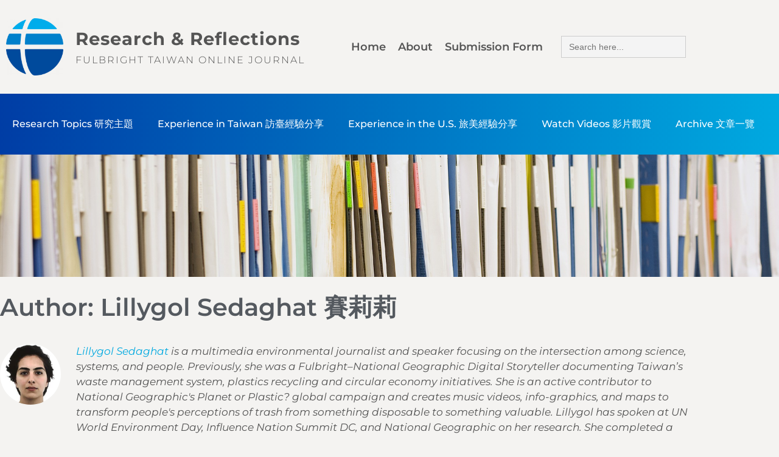

--- FILE ---
content_type: text/html; charset=UTF-8
request_url: https://journal.fulbright.org.tw/author/lillygolsedaghat/
body_size: 35874
content:
<!doctype html>
<html dir="ltr" lang="en-US" prefix="og: https://ogp.me/ns#">
<head><meta charset="UTF-8"><script>if(navigator.userAgent.match(/MSIE|Internet Explorer/i)||navigator.userAgent.match(/Trident\/7\..*?rv:11/i)){var href=document.location.href;if(!href.match(/[?&]nowprocket/)){if(href.indexOf("?")==-1){if(href.indexOf("#")==-1){document.location.href=href+"?nowprocket=1"}else{document.location.href=href.replace("#","?nowprocket=1#")}}else{if(href.indexOf("#")==-1){document.location.href=href+"&nowprocket=1"}else{document.location.href=href.replace("#","&nowprocket=1#")}}}}</script><script>(()=>{class RocketLazyLoadScripts{constructor(){this.v="2.0.3",this.userEvents=["keydown","keyup","mousedown","mouseup","mousemove","mouseover","mouseenter","mouseout","mouseleave","touchmove","touchstart","touchend","touchcancel","wheel","click","dblclick","input","visibilitychange"],this.attributeEvents=["onblur","onclick","oncontextmenu","ondblclick","onfocus","onmousedown","onmouseenter","onmouseleave","onmousemove","onmouseout","onmouseover","onmouseup","onmousewheel","onscroll","onsubmit"]}async t(){this.i(),this.o(),/iP(ad|hone)/.test(navigator.userAgent)&&this.h(),this.u(),this.l(this),this.m(),this.k(this),this.p(this),this._(),await Promise.all([this.R(),this.L()]),this.lastBreath=Date.now(),this.S(this),this.P(),this.D(),this.O(),this.M(),await this.C(this.delayedScripts.normal),await this.C(this.delayedScripts.defer),await this.C(this.delayedScripts.async),this.F("domReady"),await this.T(),await this.j(),await this.I(),this.F("windowLoad"),await this.A(),window.dispatchEvent(new Event("rocket-allScriptsLoaded")),this.everythingLoaded=!0,this.lastTouchEnd&&await new Promise((t=>setTimeout(t,500-Date.now()+this.lastTouchEnd))),this.H(),this.F("all"),this.U(),this.W()}i(){this.CSPIssue=sessionStorage.getItem("rocketCSPIssue"),document.addEventListener("securitypolicyviolation",(t=>{this.CSPIssue||"script-src-elem"!==t.violatedDirective||"data"!==t.blockedURI||(this.CSPIssue=!0,sessionStorage.setItem("rocketCSPIssue",!0))}),{isRocket:!0})}o(){window.addEventListener("pageshow",(t=>{this.persisted=t.persisted,this.realWindowLoadedFired=!0}),{isRocket:!0}),window.addEventListener("pagehide",(()=>{this.onFirstUserAction=null}),{isRocket:!0})}h(){let t;function e(e){t=e}window.addEventListener("touchstart",e,{isRocket:!0}),window.addEventListener("touchend",(function i(o){Math.abs(o.changedTouches[0].pageX-t.changedTouches[0].pageX)<10&&Math.abs(o.changedTouches[0].pageY-t.changedTouches[0].pageY)<10&&o.timeStamp-t.timeStamp<200&&(o.target.dispatchEvent(new PointerEvent("click",{target:o.target,bubbles:!0,cancelable:!0,detail:1})),event.preventDefault(),window.removeEventListener("touchstart",e,{isRocket:!0}),window.removeEventListener("touchend",i,{isRocket:!0}))}),{isRocket:!0})}q(t){this.userActionTriggered||("mousemove"!==t.type||this.firstMousemoveIgnored?"keyup"===t.type||"mouseover"===t.type||"mouseout"===t.type||(this.userActionTriggered=!0,this.onFirstUserAction&&this.onFirstUserAction()):this.firstMousemoveIgnored=!0),"click"===t.type&&t.preventDefault(),this.savedUserEvents.length>0&&(t.stopPropagation(),t.stopImmediatePropagation()),"touchstart"===this.lastEvent&&"touchend"===t.type&&(this.lastTouchEnd=Date.now()),"click"===t.type&&(this.lastTouchEnd=0),this.lastEvent=t.type,this.savedUserEvents.push(t)}u(){this.savedUserEvents=[],this.userEventHandler=this.q.bind(this),this.userEvents.forEach((t=>window.addEventListener(t,this.userEventHandler,{passive:!1,isRocket:!0})))}U(){this.userEvents.forEach((t=>window.removeEventListener(t,this.userEventHandler,{passive:!1,isRocket:!0}))),this.savedUserEvents.forEach((t=>{t.target.dispatchEvent(new window[t.constructor.name](t.type,t))}))}m(){this.eventsMutationObserver=new MutationObserver((t=>{const e="return false";for(const i of t){if("attributes"===i.type){const t=i.target.getAttribute(i.attributeName);t&&t!==e&&(i.target.setAttribute("data-rocket-"+i.attributeName,t),i.target["rocket"+i.attributeName]=new Function("event",t),i.target.setAttribute(i.attributeName,e))}"childList"===i.type&&i.addedNodes.forEach((t=>{if(t.nodeType===Node.ELEMENT_NODE)for(const i of t.attributes)this.attributeEvents.includes(i.name)&&i.value&&""!==i.value&&(t.setAttribute("data-rocket-"+i.name,i.value),t["rocket"+i.name]=new Function("event",i.value),t.setAttribute(i.name,e))}))}})),this.eventsMutationObserver.observe(document,{subtree:!0,childList:!0,attributeFilter:this.attributeEvents})}H(){this.eventsMutationObserver.disconnect(),this.attributeEvents.forEach((t=>{document.querySelectorAll("[data-rocket-"+t+"]").forEach((e=>{e.setAttribute(t,e.getAttribute("data-rocket-"+t)),e.removeAttribute("data-rocket-"+t)}))}))}k(t){Object.defineProperty(HTMLElement.prototype,"onclick",{get(){return this.rocketonclick||null},set(e){this.rocketonclick=e,this.setAttribute(t.everythingLoaded?"onclick":"data-rocket-onclick","this.rocketonclick(event)")}})}S(t){function e(e,i){let o=e[i];e[i]=null,Object.defineProperty(e,i,{get:()=>o,set(s){t.everythingLoaded?o=s:e["rocket"+i]=o=s}})}e(document,"onreadystatechange"),e(window,"onload"),e(window,"onpageshow");try{Object.defineProperty(document,"readyState",{get:()=>t.rocketReadyState,set(e){t.rocketReadyState=e},configurable:!0}),document.readyState="loading"}catch(t){console.log("WPRocket DJE readyState conflict, bypassing")}}l(t){this.originalAddEventListener=EventTarget.prototype.addEventListener,this.originalRemoveEventListener=EventTarget.prototype.removeEventListener,this.savedEventListeners=[],EventTarget.prototype.addEventListener=function(e,i,o){o&&o.isRocket||!t.B(e,this)&&!t.userEvents.includes(e)||t.B(e,this)&&!t.userActionTriggered||e.startsWith("rocket-")||t.everythingLoaded?t.originalAddEventListener.call(this,e,i,o):t.savedEventListeners.push({target:this,remove:!1,type:e,func:i,options:o})},EventTarget.prototype.removeEventListener=function(e,i,o){o&&o.isRocket||!t.B(e,this)&&!t.userEvents.includes(e)||t.B(e,this)&&!t.userActionTriggered||e.startsWith("rocket-")||t.everythingLoaded?t.originalRemoveEventListener.call(this,e,i,o):t.savedEventListeners.push({target:this,remove:!0,type:e,func:i,options:o})}}F(t){"all"===t&&(EventTarget.prototype.addEventListener=this.originalAddEventListener,EventTarget.prototype.removeEventListener=this.originalRemoveEventListener),this.savedEventListeners=this.savedEventListeners.filter((e=>{let i=e.type,o=e.target||window;return"domReady"===t&&"DOMContentLoaded"!==i&&"readystatechange"!==i||("windowLoad"===t&&"load"!==i&&"readystatechange"!==i&&"pageshow"!==i||(this.B(i,o)&&(i="rocket-"+i),e.remove?o.removeEventListener(i,e.func,e.options):o.addEventListener(i,e.func,e.options),!1))}))}p(t){let e;function i(e){return t.everythingLoaded?e:e.split(" ").map((t=>"load"===t||t.startsWith("load.")?"rocket-jquery-load":t)).join(" ")}function o(o){function s(e){const s=o.fn[e];o.fn[e]=o.fn.init.prototype[e]=function(){return this[0]===window&&t.userActionTriggered&&("string"==typeof arguments[0]||arguments[0]instanceof String?arguments[0]=i(arguments[0]):"object"==typeof arguments[0]&&Object.keys(arguments[0]).forEach((t=>{const e=arguments[0][t];delete arguments[0][t],arguments[0][i(t)]=e}))),s.apply(this,arguments),this}}if(o&&o.fn&&!t.allJQueries.includes(o)){const e={DOMContentLoaded:[],"rocket-DOMContentLoaded":[]};for(const t in e)document.addEventListener(t,(()=>{e[t].forEach((t=>t()))}),{isRocket:!0});o.fn.ready=o.fn.init.prototype.ready=function(i){function s(){parseInt(o.fn.jquery)>2?setTimeout((()=>i.bind(document)(o))):i.bind(document)(o)}return t.realDomReadyFired?!t.userActionTriggered||t.fauxDomReadyFired?s():e["rocket-DOMContentLoaded"].push(s):e.DOMContentLoaded.push(s),o([])},s("on"),s("one"),s("off"),t.allJQueries.push(o)}e=o}t.allJQueries=[],o(window.jQuery),Object.defineProperty(window,"jQuery",{get:()=>e,set(t){o(t)}})}P(){const t=new Map;document.write=document.writeln=function(e){const i=document.currentScript,o=document.createRange(),s=i.parentElement;let n=t.get(i);void 0===n&&(n=i.nextSibling,t.set(i,n));const c=document.createDocumentFragment();o.setStart(c,0),c.appendChild(o.createContextualFragment(e)),s.insertBefore(c,n)}}async R(){return new Promise((t=>{this.userActionTriggered?t():this.onFirstUserAction=t}))}async L(){return new Promise((t=>{document.addEventListener("DOMContentLoaded",(()=>{this.realDomReadyFired=!0,t()}),{isRocket:!0})}))}async I(){return this.realWindowLoadedFired?Promise.resolve():new Promise((t=>{window.addEventListener("load",t,{isRocket:!0})}))}M(){this.pendingScripts=[];this.scriptsMutationObserver=new MutationObserver((t=>{for(const e of t)e.addedNodes.forEach((t=>{"SCRIPT"!==t.tagName||t.noModule||t.isWPRocket||this.pendingScripts.push({script:t,promise:new Promise((e=>{const i=()=>{const i=this.pendingScripts.findIndex((e=>e.script===t));i>=0&&this.pendingScripts.splice(i,1),e()};t.addEventListener("load",i,{isRocket:!0}),t.addEventListener("error",i,{isRocket:!0}),setTimeout(i,1e3)}))})}))})),this.scriptsMutationObserver.observe(document,{childList:!0,subtree:!0})}async j(){await this.J(),this.pendingScripts.length?(await this.pendingScripts[0].promise,await this.j()):this.scriptsMutationObserver.disconnect()}D(){this.delayedScripts={normal:[],async:[],defer:[]},document.querySelectorAll("script[type$=rocketlazyloadscript]").forEach((t=>{t.hasAttribute("data-rocket-src")?t.hasAttribute("async")&&!1!==t.async?this.delayedScripts.async.push(t):t.hasAttribute("defer")&&!1!==t.defer||"module"===t.getAttribute("data-rocket-type")?this.delayedScripts.defer.push(t):this.delayedScripts.normal.push(t):this.delayedScripts.normal.push(t)}))}async _(){await this.L();let t=[];document.querySelectorAll("script[type$=rocketlazyloadscript][data-rocket-src]").forEach((e=>{let i=e.getAttribute("data-rocket-src");if(i&&!i.startsWith("data:")){i.startsWith("//")&&(i=location.protocol+i);try{const o=new URL(i).origin;o!==location.origin&&t.push({src:o,crossOrigin:e.crossOrigin||"module"===e.getAttribute("data-rocket-type")})}catch(t){}}})),t=[...new Map(t.map((t=>[JSON.stringify(t),t]))).values()],this.N(t,"preconnect")}async $(t){if(await this.G(),!0!==t.noModule||!("noModule"in HTMLScriptElement.prototype))return new Promise((e=>{let i;function o(){(i||t).setAttribute("data-rocket-status","executed"),e()}try{if(navigator.userAgent.includes("Firefox/")||""===navigator.vendor||this.CSPIssue)i=document.createElement("script"),[...t.attributes].forEach((t=>{let e=t.nodeName;"type"!==e&&("data-rocket-type"===e&&(e="type"),"data-rocket-src"===e&&(e="src"),i.setAttribute(e,t.nodeValue))})),t.text&&(i.text=t.text),t.nonce&&(i.nonce=t.nonce),i.hasAttribute("src")?(i.addEventListener("load",o,{isRocket:!0}),i.addEventListener("error",(()=>{i.setAttribute("data-rocket-status","failed-network"),e()}),{isRocket:!0}),setTimeout((()=>{i.isConnected||e()}),1)):(i.text=t.text,o()),i.isWPRocket=!0,t.parentNode.replaceChild(i,t);else{const i=t.getAttribute("data-rocket-type"),s=t.getAttribute("data-rocket-src");i?(t.type=i,t.removeAttribute("data-rocket-type")):t.removeAttribute("type"),t.addEventListener("load",o,{isRocket:!0}),t.addEventListener("error",(i=>{this.CSPIssue&&i.target.src.startsWith("data:")?(console.log("WPRocket: CSP fallback activated"),t.removeAttribute("src"),this.$(t).then(e)):(t.setAttribute("data-rocket-status","failed-network"),e())}),{isRocket:!0}),s?(t.fetchPriority="high",t.removeAttribute("data-rocket-src"),t.src=s):t.src="data:text/javascript;base64,"+window.btoa(unescape(encodeURIComponent(t.text)))}}catch(i){t.setAttribute("data-rocket-status","failed-transform"),e()}}));t.setAttribute("data-rocket-status","skipped")}async C(t){const e=t.shift();return e?(e.isConnected&&await this.$(e),this.C(t)):Promise.resolve()}O(){this.N([...this.delayedScripts.normal,...this.delayedScripts.defer,...this.delayedScripts.async],"preload")}N(t,e){this.trash=this.trash||[];let i=!0;var o=document.createDocumentFragment();t.forEach((t=>{const s=t.getAttribute&&t.getAttribute("data-rocket-src")||t.src;if(s&&!s.startsWith("data:")){const n=document.createElement("link");n.href=s,n.rel=e,"preconnect"!==e&&(n.as="script",n.fetchPriority=i?"high":"low"),t.getAttribute&&"module"===t.getAttribute("data-rocket-type")&&(n.crossOrigin=!0),t.crossOrigin&&(n.crossOrigin=t.crossOrigin),t.integrity&&(n.integrity=t.integrity),t.nonce&&(n.nonce=t.nonce),o.appendChild(n),this.trash.push(n),i=!1}})),document.head.appendChild(o)}W(){this.trash.forEach((t=>t.remove()))}async T(){try{document.readyState="interactive"}catch(t){}this.fauxDomReadyFired=!0;try{await this.G(),document.dispatchEvent(new Event("rocket-readystatechange")),await this.G(),document.rocketonreadystatechange&&document.rocketonreadystatechange(),await this.G(),document.dispatchEvent(new Event("rocket-DOMContentLoaded")),await this.G(),window.dispatchEvent(new Event("rocket-DOMContentLoaded"))}catch(t){console.error(t)}}async A(){try{document.readyState="complete"}catch(t){}try{await this.G(),document.dispatchEvent(new Event("rocket-readystatechange")),await this.G(),document.rocketonreadystatechange&&document.rocketonreadystatechange(),await this.G(),window.dispatchEvent(new Event("rocket-load")),await this.G(),window.rocketonload&&window.rocketonload(),await this.G(),this.allJQueries.forEach((t=>t(window).trigger("rocket-jquery-load"))),await this.G();const t=new Event("rocket-pageshow");t.persisted=this.persisted,window.dispatchEvent(t),await this.G(),window.rocketonpageshow&&window.rocketonpageshow({persisted:this.persisted})}catch(t){console.error(t)}}async G(){Date.now()-this.lastBreath>45&&(await this.J(),this.lastBreath=Date.now())}async J(){return document.hidden?new Promise((t=>setTimeout(t))):new Promise((t=>requestAnimationFrame(t)))}B(t,e){return e===document&&"readystatechange"===t||(e===document&&"DOMContentLoaded"===t||(e===window&&"DOMContentLoaded"===t||(e===window&&"load"===t||e===window&&"pageshow"===t)))}static run(){(new RocketLazyLoadScripts).t()}}RocketLazyLoadScripts.run()})();</script>
	
	<meta name="viewport" content="width=device-width, initial-scale=1">
	<link rel="profile" href="https://gmpg.org/xfn/11">
	<title>Lillygol Sedaghat 賽莉莉 - Research &amp; Reflections</title>

		<!-- All in One SEO 4.9.3 - aioseo.com -->
	<meta name="description" content="Lillygol Sedaghat is a multimedia environmental journalist and speaker focusing on the intersection among science, systems, and people. Previously, she was a Fulbright–National Geographic Digital Storyteller documenting Taiwan’s waste management system, plastics recycling and circular economy initiatives. She is an active contributor to National Geographic&#039;s Planet or Plastic? global campaign and creates music videos, info-graphics, and maps to transform people&#039;s perceptions of trash from something disposable to something valuable. Lillygol has spoken at UN World Environment Day, Influence Nation Summit DC, and National Geographic on her research. She completed a B.A. in Political Economy from the University of California, Berkeley and was named 5 Under 25: Leaders in U.S.-China Relations. " />
	<meta name="robots" content="max-image-preview:large" />
	<link rel="canonical" href="https://journal.fulbright.org.tw/author/lillygolsedaghat/" />
	<meta name="generator" content="All in One SEO (AIOSEO) 4.9.3" />
		<script type="application/ld+json" class="aioseo-schema">
			{"@context":"https:\/\/schema.org","@graph":[{"@type":"BreadcrumbList","@id":"https:\/\/journal.fulbright.org.tw\/author\/lillygolsedaghat\/#breadcrumblist","itemListElement":[{"@type":"ListItem","@id":"https:\/\/journal.fulbright.org.tw#listItem","position":1,"name":"Home","item":"https:\/\/journal.fulbright.org.tw","nextItem":{"@type":"ListItem","@id":"https:\/\/journal.fulbright.org.tw\/author\/lillygolsedaghat\/#listItem","name":"Lillygol Sedaghat \u8cfd\u8389\u8389"}},{"@type":"ListItem","@id":"https:\/\/journal.fulbright.org.tw\/author\/lillygolsedaghat\/#listItem","position":2,"name":"Lillygol Sedaghat \u8cfd\u8389\u8389","previousItem":{"@type":"ListItem","@id":"https:\/\/journal.fulbright.org.tw#listItem","name":"Home"}}]},{"@type":"Organization","@id":"https:\/\/journal.fulbright.org.tw\/#organization","name":"Research & Reflections","description":"Fulbright Taiwan Online Journal","url":"https:\/\/journal.fulbright.org.tw\/"},{"@type":"Person","@id":"https:\/\/journal.fulbright.org.tw\/author\/lillygolsedaghat\/#author","url":"https:\/\/journal.fulbright.org.tw\/author\/lillygolsedaghat\/","name":"Lillygol Sedaghat \u8cfd\u8389\u8389","image":{"@type":"ImageObject","@id":"https:\/\/journal.fulbright.org.tw\/author\/lillygolsedaghat\/#authorImage","url":"https:\/\/journal.fulbright.org.tw\/wp-content\/uploads\/2019\/10\/Lillygol-Sedaghat-e1571892360990-150x150.png","width":96,"height":96,"caption":"Lillygol Sedaghat \u8cfd\u8389\u8389"},"mainEntityOfPage":{"@id":"https:\/\/journal.fulbright.org.tw\/author\/lillygolsedaghat\/#profilepage"}},{"@type":"ProfilePage","@id":"https:\/\/journal.fulbright.org.tw\/author\/lillygolsedaghat\/#profilepage","url":"https:\/\/journal.fulbright.org.tw\/author\/lillygolsedaghat\/","name":"Lillygol Sedaghat \u8cfd\u8389\u8389 - Research & Reflections","description":"Lillygol Sedaghat is a multimedia environmental journalist and speaker focusing on the intersection among science, systems, and people. Previously, she was a Fulbright\u2013National Geographic Digital Storyteller documenting Taiwan\u2019s waste management system, plastics recycling and circular economy initiatives. She is an active contributor to National Geographic's Planet or Plastic? global campaign and creates music videos, info-graphics, and maps to transform people's perceptions of trash from something disposable to something valuable. Lillygol has spoken at UN World Environment Day, Influence Nation Summit DC, and National Geographic on her research. She completed a B.A. in Political Economy from the University of California, Berkeley and was named 5 Under 25: Leaders in U.S.-China Relations.","inLanguage":"en-US","isPartOf":{"@id":"https:\/\/journal.fulbright.org.tw\/#website"},"breadcrumb":{"@id":"https:\/\/journal.fulbright.org.tw\/author\/lillygolsedaghat\/#breadcrumblist"},"dateCreated":"2018-10-09T05:41:29+08:00","mainEntity":{"@id":"https:\/\/journal.fulbright.org.tw\/author\/lillygolsedaghat\/#author"}},{"@type":"WebSite","@id":"https:\/\/journal.fulbright.org.tw\/#website","url":"https:\/\/journal.fulbright.org.tw\/","name":"Research & Reflections","description":"Fulbright Taiwan Online Journal","inLanguage":"en-US","publisher":{"@id":"https:\/\/journal.fulbright.org.tw\/#organization"}}]}
		</script>
		<!-- All in One SEO -->



<meta name="robots" content="max-snippet:-1, max-image-preview:large, max-video-preview:-1"/>
<link rel="canonical" href="https://journal.fulbright.org.tw/author/lillygolsedaghat/" />
<meta property="og:locale" content="en_US" />
<meta property="og:type" content="object" />
<meta property="og:title" content="Lillygol Sedaghat 賽莉莉, Author at Research &amp; Reflections" />
<meta property="og:url" content="https://journal.fulbright.org.tw/author/lillygolsedaghat/" />
<meta property="og:site_name" content="Research &amp; Reflections" />
<meta name="twitter:card" content="summary_large_image" />
<meta name="twitter:title" content="Lillygol Sedaghat 賽莉莉, Author at Research &amp; Reflections" />
<script type='application/ld+json' class='yoast-schema-graph yoast-schema-graph--main'>{"@context":"https://schema.org","@graph":[{"@type":"Organization","@id":"https://journal.fulbright.org.tw/#organization","name":"Fulbright Taiwan","url":"https://journal.fulbright.org.tw/","sameAs":["https://www.facebook.com/FulbrightTaiwan","http://www.youtube.com/fulbrightintaiwan"],"logo":{"@type":"ImageObject","@id":"https://journal.fulbright.org.tw/#logo","url":"https://journal.fulbright.org.tw/wp-content/uploads/2019/10/03_Fulbright_Taiwan_Logo_Seal-01.png","width":"1004","height":"1004","caption":"Fulbright Taiwan"},"image":{"@id":"https://journal.fulbright.org.tw/#logo"}},{"@type":"WebSite","@id":"https://journal.fulbright.org.tw/#website","url":"https://journal.fulbright.org.tw/","name":"Research &amp; Reflections","publisher":{"@id":"https://journal.fulbright.org.tw/#organization"},"potentialAction":{"@type":"SearchAction","target":"https://journal.fulbright.org.tw/?s={search_term_string}","query-input":"required name=search_term_string"}},{"@type":"ProfilePage","@id":"https://journal.fulbright.org.tw/author/lillygolsedaghat/#webpage","url":"https://journal.fulbright.org.tw/author/lillygolsedaghat/","inLanguage":"en-US","name":"Lillygol Sedaghat \u8cfd\u8389\u8389, Author at Research &amp; Reflections","isPartOf":{"@id":"https://journal.fulbright.org.tw/#website"},"breadcrumb":{"@id":"https://journal.fulbright.org.tw/author/lillygolsedaghat/#breadcrumb"}},{"@type":"BreadcrumbList","@id":"https://journal.fulbright.org.tw/author/lillygolsedaghat/#breadcrumb","itemListElement":[{"@type":"ListItem","position":1,"item":{"@type":"WebPage","@id":"https://journal.fulbright.org.tw/","url":"https://journal.fulbright.org.tw/","name":"Home"}},{"@type":"ListItem","position":2,"item":{"@type":"WebPage","@id":"https://journal.fulbright.org.tw/author/lillygolsedaghat/","url":"https://journal.fulbright.org.tw/author/lillygolsedaghat/","name":"Archives for Lillygol Sedaghat \u8cfd\u8389\u8389"}}]},{"@type":["Person"],"@id":"https://journal.fulbright.org.tw/#/schema/person/267355c1dac288e0bf1af741f32d3146","name":"Lillygol Sedaghat \u8cfd\u8389\u8389","image":{"@type":"ImageObject","@id":"https://journal.fulbright.org.tw/#authorlogo","url":"https://journal.fulbright.org.tw/wp-content/uploads/2019/10/Lillygol-Sedaghat-e1571892360990-150x150.png","caption":"Lillygol Sedaghat \u8cfd\u8389\u8389"},"description":"\r\n\t<a href=\"https://www.lillyrumi.com/\"><em>Lillygol</em></a><em><a href=\"lillyrumi.com\"> </a><a href=\"https://www.lillyrumi.com/\">Sedaghat </a>is a multimedia environmental journalist and speaker focusing on the intersection among science, systems, and people. Previously, she was a Fulbright\u2013National Geographic Digital Storyteller documenting Taiwan\u2019s waste management system, plastics recycling and circular economy initiatives. She is an active contributor to National Geographic's Planet or Plastic? global campaign and creates music videos, info-graphics, and maps to transform people's perceptions of trash from something disposable to something valuable. </em><em>Lillygol</em><em> has spoken at UN World Environment Day, Influence Nation Summit DC, and National Geographic on her research. She completed a B.A. in Political Economy from the University of California, Berkeley and was named 5 Under 25: Leaders in U.S.-China Relations. \u00a0</em>","sameAs":[],"mainEntityOfPage":{"@id":"https://journal.fulbright.org.tw/author/lillygolsedaghat/#webpage"}}]}</script>
<!-- / Yoast SEO Premium plugin. -->

<link rel='dns-prefetch' href='//www.googletagmanager.com' />
<link rel="alternate" type="application/rss+xml" title="Research &amp; Reflections &raquo; Feed" href="https://journal.fulbright.org.tw/feed/" />
<link rel="alternate" type="application/rss+xml" title="Research &amp; Reflections &raquo; Comments Feed" href="https://journal.fulbright.org.tw/comments/feed/" />
<link rel="alternate" type="application/rss+xml" title="Research &amp; Reflections &raquo; Posts by Lillygol Sedaghat 賽莉莉 Feed" href="https://journal.fulbright.org.tw/author/lillygolsedaghat/feed/" />
		<!-- This site uses the Google Analytics by MonsterInsights plugin v9.11.1 - Using Analytics tracking - https://www.monsterinsights.com/ -->
							<script type="rocketlazyloadscript" data-rocket-src="//www.googletagmanager.com/gtag/js?id=G-Y5Y0XC8L2L"  data-cfasync="false" data-wpfc-render="false" async></script>
			<script type="rocketlazyloadscript" data-cfasync="false" data-wpfc-render="false">
				var mi_version = '9.11.1';
				var mi_track_user = true;
				var mi_no_track_reason = '';
								var MonsterInsightsDefaultLocations = {"page_location":"https:\/\/journal.fulbright.org.tw\/author\/lillygolsedaghat\/"};
								if ( typeof MonsterInsightsPrivacyGuardFilter === 'function' ) {
					var MonsterInsightsLocations = (typeof MonsterInsightsExcludeQuery === 'object') ? MonsterInsightsPrivacyGuardFilter( MonsterInsightsExcludeQuery ) : MonsterInsightsPrivacyGuardFilter( MonsterInsightsDefaultLocations );
				} else {
					var MonsterInsightsLocations = (typeof MonsterInsightsExcludeQuery === 'object') ? MonsterInsightsExcludeQuery : MonsterInsightsDefaultLocations;
				}

								var disableStrs = [
										'ga-disable-G-Y5Y0XC8L2L',
									];

				/* Function to detect opted out users */
				function __gtagTrackerIsOptedOut() {
					for (var index = 0; index < disableStrs.length; index++) {
						if (document.cookie.indexOf(disableStrs[index] + '=true') > -1) {
							return true;
						}
					}

					return false;
				}

				/* Disable tracking if the opt-out cookie exists. */
				if (__gtagTrackerIsOptedOut()) {
					for (var index = 0; index < disableStrs.length; index++) {
						window[disableStrs[index]] = true;
					}
				}

				/* Opt-out function */
				function __gtagTrackerOptout() {
					for (var index = 0; index < disableStrs.length; index++) {
						document.cookie = disableStrs[index] + '=true; expires=Thu, 31 Dec 2099 23:59:59 UTC; path=/';
						window[disableStrs[index]] = true;
					}
				}

				if ('undefined' === typeof gaOptout) {
					function gaOptout() {
						__gtagTrackerOptout();
					}
				}
								window.dataLayer = window.dataLayer || [];

				window.MonsterInsightsDualTracker = {
					helpers: {},
					trackers: {},
				};
				if (mi_track_user) {
					function __gtagDataLayer() {
						dataLayer.push(arguments);
					}

					function __gtagTracker(type, name, parameters) {
						if (!parameters) {
							parameters = {};
						}

						if (parameters.send_to) {
							__gtagDataLayer.apply(null, arguments);
							return;
						}

						if (type === 'event') {
														parameters.send_to = monsterinsights_frontend.v4_id;
							var hookName = name;
							if (typeof parameters['event_category'] !== 'undefined') {
								hookName = parameters['event_category'] + ':' + name;
							}

							if (typeof MonsterInsightsDualTracker.trackers[hookName] !== 'undefined') {
								MonsterInsightsDualTracker.trackers[hookName](parameters);
							} else {
								__gtagDataLayer('event', name, parameters);
							}
							
						} else {
							__gtagDataLayer.apply(null, arguments);
						}
					}

					__gtagTracker('js', new Date());
					__gtagTracker('set', {
						'developer_id.dZGIzZG': true,
											});
					if ( MonsterInsightsLocations.page_location ) {
						__gtagTracker('set', MonsterInsightsLocations);
					}
										__gtagTracker('config', 'G-Y5Y0XC8L2L', {"forceSSL":"true","link_attribution":"true"} );
										window.gtag = __gtagTracker;										(function () {
						/* https://developers.google.com/analytics/devguides/collection/analyticsjs/ */
						/* ga and __gaTracker compatibility shim. */
						var noopfn = function () {
							return null;
						};
						var newtracker = function () {
							return new Tracker();
						};
						var Tracker = function () {
							return null;
						};
						var p = Tracker.prototype;
						p.get = noopfn;
						p.set = noopfn;
						p.send = function () {
							var args = Array.prototype.slice.call(arguments);
							args.unshift('send');
							__gaTracker.apply(null, args);
						};
						var __gaTracker = function () {
							var len = arguments.length;
							if (len === 0) {
								return;
							}
							var f = arguments[len - 1];
							if (typeof f !== 'object' || f === null || typeof f.hitCallback !== 'function') {
								if ('send' === arguments[0]) {
									var hitConverted, hitObject = false, action;
									if ('event' === arguments[1]) {
										if ('undefined' !== typeof arguments[3]) {
											hitObject = {
												'eventAction': arguments[3],
												'eventCategory': arguments[2],
												'eventLabel': arguments[4],
												'value': arguments[5] ? arguments[5] : 1,
											}
										}
									}
									if ('pageview' === arguments[1]) {
										if ('undefined' !== typeof arguments[2]) {
											hitObject = {
												'eventAction': 'page_view',
												'page_path': arguments[2],
											}
										}
									}
									if (typeof arguments[2] === 'object') {
										hitObject = arguments[2];
									}
									if (typeof arguments[5] === 'object') {
										Object.assign(hitObject, arguments[5]);
									}
									if ('undefined' !== typeof arguments[1].hitType) {
										hitObject = arguments[1];
										if ('pageview' === hitObject.hitType) {
											hitObject.eventAction = 'page_view';
										}
									}
									if (hitObject) {
										action = 'timing' === arguments[1].hitType ? 'timing_complete' : hitObject.eventAction;
										hitConverted = mapArgs(hitObject);
										__gtagTracker('event', action, hitConverted);
									}
								}
								return;
							}

							function mapArgs(args) {
								var arg, hit = {};
								var gaMap = {
									'eventCategory': 'event_category',
									'eventAction': 'event_action',
									'eventLabel': 'event_label',
									'eventValue': 'event_value',
									'nonInteraction': 'non_interaction',
									'timingCategory': 'event_category',
									'timingVar': 'name',
									'timingValue': 'value',
									'timingLabel': 'event_label',
									'page': 'page_path',
									'location': 'page_location',
									'title': 'page_title',
									'referrer' : 'page_referrer',
								};
								for (arg in args) {
																		if (!(!args.hasOwnProperty(arg) || !gaMap.hasOwnProperty(arg))) {
										hit[gaMap[arg]] = args[arg];
									} else {
										hit[arg] = args[arg];
									}
								}
								return hit;
							}

							try {
								f.hitCallback();
							} catch (ex) {
							}
						};
						__gaTracker.create = newtracker;
						__gaTracker.getByName = newtracker;
						__gaTracker.getAll = function () {
							return [];
						};
						__gaTracker.remove = noopfn;
						__gaTracker.loaded = true;
						window['__gaTracker'] = __gaTracker;
					})();
									} else {
										console.log("");
					(function () {
						function __gtagTracker() {
							return null;
						}

						window['__gtagTracker'] = __gtagTracker;
						window['gtag'] = __gtagTracker;
					})();
									}
			</script>
							<!-- / Google Analytics by MonsterInsights -->
		<style id='wp-img-auto-sizes-contain-inline-css'>
img:is([sizes=auto i],[sizes^="auto," i]){contain-intrinsic-size:3000px 1500px}
/*# sourceURL=wp-img-auto-sizes-contain-inline-css */
</style>
<link data-minify="1" rel='stylesheet' id='font-awesome-5-all-css' href='https://journal.fulbright.org.tw/wp-content/cache/min/1/wp-content/plugins/elementor/assets/lib/font-awesome/css/all.min.css?ver=1768447007' media='all' />
<link rel='stylesheet' id='font-awesome-4-shim-css' href='https://journal.fulbright.org.tw/wp-content/plugins/elementor/assets/lib/font-awesome/css/v4-shims.min.css?ver=3.34.1' media='all' />
<link data-minify="1" rel='stylesheet' id='dashicons-css' href='https://journal.fulbright.org.tw/wp-content/cache/min/1/wp-includes/css/dashicons.min.css?ver=1768447007' media='all' />
<link data-minify="1" rel='stylesheet' id='post-views-counter-frontend-css' href='https://journal.fulbright.org.tw/wp-content/cache/min/1/wp-content/plugins/post-views-counter/css/frontend.css?ver=1768447007' media='all' />
<link data-minify="1" rel='stylesheet' id='void-grid-main-css' href='https://journal.fulbright.org.tw/wp-content/cache/min/1/wp-content/plugins/void-elementor-post-grid-addon-for-elementor-page-builder/assets/css/main.css?ver=1768447007' media='all' />
<link rel='stylesheet' id='void-grid-bootstrap-css' href='https://journal.fulbright.org.tw/wp-content/plugins/void-elementor-post-grid-addon-for-elementor-page-builder/assets/css/bootstrap.min.css?ver=3.3.7' media='all' />
<style id='wp-emoji-styles-inline-css'>

	img.wp-smiley, img.emoji {
		display: inline !important;
		border: none !important;
		box-shadow: none !important;
		height: 1em !important;
		width: 1em !important;
		margin: 0 0.07em !important;
		vertical-align: -0.1em !important;
		background: none !important;
		padding: 0 !important;
	}
/*# sourceURL=wp-emoji-styles-inline-css */
</style>
<link rel='stylesheet' id='wp-block-library-css' href='https://journal.fulbright.org.tw/wp-includes/css/dist/block-library/style.min.css?ver=6.9' media='all' />
<link data-minify="1" rel='stylesheet' id='aioseo/css/src/vue/standalone/blocks/table-of-contents/global.scss-css' href='https://journal.fulbright.org.tw/wp-content/cache/min/1/wp-content/plugins/all-in-one-seo-pack/dist/Lite/assets/css/table-of-contents/global.e90f6d47.css?ver=1768447007' media='all' />
<link data-minify="1" rel='stylesheet' id='gdm-gutenberg-block-backend-js-css' href='https://journal.fulbright.org.tw/wp-content/cache/min/1/wp-content/plugins/google-drive-embedder/css/gdm-blocks.css?ver=1768447007' media='all' />
<style id='global-styles-inline-css'>
:root{--wp--preset--aspect-ratio--square: 1;--wp--preset--aspect-ratio--4-3: 4/3;--wp--preset--aspect-ratio--3-4: 3/4;--wp--preset--aspect-ratio--3-2: 3/2;--wp--preset--aspect-ratio--2-3: 2/3;--wp--preset--aspect-ratio--16-9: 16/9;--wp--preset--aspect-ratio--9-16: 9/16;--wp--preset--color--black: #000000;--wp--preset--color--cyan-bluish-gray: #abb8c3;--wp--preset--color--white: #ffffff;--wp--preset--color--pale-pink: #f78da7;--wp--preset--color--vivid-red: #cf2e2e;--wp--preset--color--luminous-vivid-orange: #ff6900;--wp--preset--color--luminous-vivid-amber: #fcb900;--wp--preset--color--light-green-cyan: #7bdcb5;--wp--preset--color--vivid-green-cyan: #00d084;--wp--preset--color--pale-cyan-blue: #8ed1fc;--wp--preset--color--vivid-cyan-blue: #0693e3;--wp--preset--color--vivid-purple: #9b51e0;--wp--preset--gradient--vivid-cyan-blue-to-vivid-purple: linear-gradient(135deg,rgb(6,147,227) 0%,rgb(155,81,224) 100%);--wp--preset--gradient--light-green-cyan-to-vivid-green-cyan: linear-gradient(135deg,rgb(122,220,180) 0%,rgb(0,208,130) 100%);--wp--preset--gradient--luminous-vivid-amber-to-luminous-vivid-orange: linear-gradient(135deg,rgb(252,185,0) 0%,rgb(255,105,0) 100%);--wp--preset--gradient--luminous-vivid-orange-to-vivid-red: linear-gradient(135deg,rgb(255,105,0) 0%,rgb(207,46,46) 100%);--wp--preset--gradient--very-light-gray-to-cyan-bluish-gray: linear-gradient(135deg,rgb(238,238,238) 0%,rgb(169,184,195) 100%);--wp--preset--gradient--cool-to-warm-spectrum: linear-gradient(135deg,rgb(74,234,220) 0%,rgb(151,120,209) 20%,rgb(207,42,186) 40%,rgb(238,44,130) 60%,rgb(251,105,98) 80%,rgb(254,248,76) 100%);--wp--preset--gradient--blush-light-purple: linear-gradient(135deg,rgb(255,206,236) 0%,rgb(152,150,240) 100%);--wp--preset--gradient--blush-bordeaux: linear-gradient(135deg,rgb(254,205,165) 0%,rgb(254,45,45) 50%,rgb(107,0,62) 100%);--wp--preset--gradient--luminous-dusk: linear-gradient(135deg,rgb(255,203,112) 0%,rgb(199,81,192) 50%,rgb(65,88,208) 100%);--wp--preset--gradient--pale-ocean: linear-gradient(135deg,rgb(255,245,203) 0%,rgb(182,227,212) 50%,rgb(51,167,181) 100%);--wp--preset--gradient--electric-grass: linear-gradient(135deg,rgb(202,248,128) 0%,rgb(113,206,126) 100%);--wp--preset--gradient--midnight: linear-gradient(135deg,rgb(2,3,129) 0%,rgb(40,116,252) 100%);--wp--preset--font-size--small: 13px;--wp--preset--font-size--medium: 20px;--wp--preset--font-size--large: 36px;--wp--preset--font-size--x-large: 42px;--wp--preset--spacing--20: 0.44rem;--wp--preset--spacing--30: 0.67rem;--wp--preset--spacing--40: 1rem;--wp--preset--spacing--50: 1.5rem;--wp--preset--spacing--60: 2.25rem;--wp--preset--spacing--70: 3.38rem;--wp--preset--spacing--80: 5.06rem;--wp--preset--shadow--natural: 6px 6px 9px rgba(0, 0, 0, 0.2);--wp--preset--shadow--deep: 12px 12px 50px rgba(0, 0, 0, 0.4);--wp--preset--shadow--sharp: 6px 6px 0px rgba(0, 0, 0, 0.2);--wp--preset--shadow--outlined: 6px 6px 0px -3px rgb(255, 255, 255), 6px 6px rgb(0, 0, 0);--wp--preset--shadow--crisp: 6px 6px 0px rgb(0, 0, 0);}:root { --wp--style--global--content-size: 800px;--wp--style--global--wide-size: 1200px; }:where(body) { margin: 0; }.wp-site-blocks > .alignleft { float: left; margin-right: 2em; }.wp-site-blocks > .alignright { float: right; margin-left: 2em; }.wp-site-blocks > .aligncenter { justify-content: center; margin-left: auto; margin-right: auto; }:where(.wp-site-blocks) > * { margin-block-start: 24px; margin-block-end: 0; }:where(.wp-site-blocks) > :first-child { margin-block-start: 0; }:where(.wp-site-blocks) > :last-child { margin-block-end: 0; }:root { --wp--style--block-gap: 24px; }:root :where(.is-layout-flow) > :first-child{margin-block-start: 0;}:root :where(.is-layout-flow) > :last-child{margin-block-end: 0;}:root :where(.is-layout-flow) > *{margin-block-start: 24px;margin-block-end: 0;}:root :where(.is-layout-constrained) > :first-child{margin-block-start: 0;}:root :where(.is-layout-constrained) > :last-child{margin-block-end: 0;}:root :where(.is-layout-constrained) > *{margin-block-start: 24px;margin-block-end: 0;}:root :where(.is-layout-flex){gap: 24px;}:root :where(.is-layout-grid){gap: 24px;}.is-layout-flow > .alignleft{float: left;margin-inline-start: 0;margin-inline-end: 2em;}.is-layout-flow > .alignright{float: right;margin-inline-start: 2em;margin-inline-end: 0;}.is-layout-flow > .aligncenter{margin-left: auto !important;margin-right: auto !important;}.is-layout-constrained > .alignleft{float: left;margin-inline-start: 0;margin-inline-end: 2em;}.is-layout-constrained > .alignright{float: right;margin-inline-start: 2em;margin-inline-end: 0;}.is-layout-constrained > .aligncenter{margin-left: auto !important;margin-right: auto !important;}.is-layout-constrained > :where(:not(.alignleft):not(.alignright):not(.alignfull)){max-width: var(--wp--style--global--content-size);margin-left: auto !important;margin-right: auto !important;}.is-layout-constrained > .alignwide{max-width: var(--wp--style--global--wide-size);}body .is-layout-flex{display: flex;}.is-layout-flex{flex-wrap: wrap;align-items: center;}.is-layout-flex > :is(*, div){margin: 0;}body .is-layout-grid{display: grid;}.is-layout-grid > :is(*, div){margin: 0;}body{padding-top: 0px;padding-right: 0px;padding-bottom: 0px;padding-left: 0px;}a:where(:not(.wp-element-button)){text-decoration: underline;}:root :where(.wp-element-button, .wp-block-button__link){background-color: #32373c;border-width: 0;color: #fff;font-family: inherit;font-size: inherit;font-style: inherit;font-weight: inherit;letter-spacing: inherit;line-height: inherit;padding-top: calc(0.667em + 2px);padding-right: calc(1.333em + 2px);padding-bottom: calc(0.667em + 2px);padding-left: calc(1.333em + 2px);text-decoration: none;text-transform: inherit;}.has-black-color{color: var(--wp--preset--color--black) !important;}.has-cyan-bluish-gray-color{color: var(--wp--preset--color--cyan-bluish-gray) !important;}.has-white-color{color: var(--wp--preset--color--white) !important;}.has-pale-pink-color{color: var(--wp--preset--color--pale-pink) !important;}.has-vivid-red-color{color: var(--wp--preset--color--vivid-red) !important;}.has-luminous-vivid-orange-color{color: var(--wp--preset--color--luminous-vivid-orange) !important;}.has-luminous-vivid-amber-color{color: var(--wp--preset--color--luminous-vivid-amber) !important;}.has-light-green-cyan-color{color: var(--wp--preset--color--light-green-cyan) !important;}.has-vivid-green-cyan-color{color: var(--wp--preset--color--vivid-green-cyan) !important;}.has-pale-cyan-blue-color{color: var(--wp--preset--color--pale-cyan-blue) !important;}.has-vivid-cyan-blue-color{color: var(--wp--preset--color--vivid-cyan-blue) !important;}.has-vivid-purple-color{color: var(--wp--preset--color--vivid-purple) !important;}.has-black-background-color{background-color: var(--wp--preset--color--black) !important;}.has-cyan-bluish-gray-background-color{background-color: var(--wp--preset--color--cyan-bluish-gray) !important;}.has-white-background-color{background-color: var(--wp--preset--color--white) !important;}.has-pale-pink-background-color{background-color: var(--wp--preset--color--pale-pink) !important;}.has-vivid-red-background-color{background-color: var(--wp--preset--color--vivid-red) !important;}.has-luminous-vivid-orange-background-color{background-color: var(--wp--preset--color--luminous-vivid-orange) !important;}.has-luminous-vivid-amber-background-color{background-color: var(--wp--preset--color--luminous-vivid-amber) !important;}.has-light-green-cyan-background-color{background-color: var(--wp--preset--color--light-green-cyan) !important;}.has-vivid-green-cyan-background-color{background-color: var(--wp--preset--color--vivid-green-cyan) !important;}.has-pale-cyan-blue-background-color{background-color: var(--wp--preset--color--pale-cyan-blue) !important;}.has-vivid-cyan-blue-background-color{background-color: var(--wp--preset--color--vivid-cyan-blue) !important;}.has-vivid-purple-background-color{background-color: var(--wp--preset--color--vivid-purple) !important;}.has-black-border-color{border-color: var(--wp--preset--color--black) !important;}.has-cyan-bluish-gray-border-color{border-color: var(--wp--preset--color--cyan-bluish-gray) !important;}.has-white-border-color{border-color: var(--wp--preset--color--white) !important;}.has-pale-pink-border-color{border-color: var(--wp--preset--color--pale-pink) !important;}.has-vivid-red-border-color{border-color: var(--wp--preset--color--vivid-red) !important;}.has-luminous-vivid-orange-border-color{border-color: var(--wp--preset--color--luminous-vivid-orange) !important;}.has-luminous-vivid-amber-border-color{border-color: var(--wp--preset--color--luminous-vivid-amber) !important;}.has-light-green-cyan-border-color{border-color: var(--wp--preset--color--light-green-cyan) !important;}.has-vivid-green-cyan-border-color{border-color: var(--wp--preset--color--vivid-green-cyan) !important;}.has-pale-cyan-blue-border-color{border-color: var(--wp--preset--color--pale-cyan-blue) !important;}.has-vivid-cyan-blue-border-color{border-color: var(--wp--preset--color--vivid-cyan-blue) !important;}.has-vivid-purple-border-color{border-color: var(--wp--preset--color--vivid-purple) !important;}.has-vivid-cyan-blue-to-vivid-purple-gradient-background{background: var(--wp--preset--gradient--vivid-cyan-blue-to-vivid-purple) !important;}.has-light-green-cyan-to-vivid-green-cyan-gradient-background{background: var(--wp--preset--gradient--light-green-cyan-to-vivid-green-cyan) !important;}.has-luminous-vivid-amber-to-luminous-vivid-orange-gradient-background{background: var(--wp--preset--gradient--luminous-vivid-amber-to-luminous-vivid-orange) !important;}.has-luminous-vivid-orange-to-vivid-red-gradient-background{background: var(--wp--preset--gradient--luminous-vivid-orange-to-vivid-red) !important;}.has-very-light-gray-to-cyan-bluish-gray-gradient-background{background: var(--wp--preset--gradient--very-light-gray-to-cyan-bluish-gray) !important;}.has-cool-to-warm-spectrum-gradient-background{background: var(--wp--preset--gradient--cool-to-warm-spectrum) !important;}.has-blush-light-purple-gradient-background{background: var(--wp--preset--gradient--blush-light-purple) !important;}.has-blush-bordeaux-gradient-background{background: var(--wp--preset--gradient--blush-bordeaux) !important;}.has-luminous-dusk-gradient-background{background: var(--wp--preset--gradient--luminous-dusk) !important;}.has-pale-ocean-gradient-background{background: var(--wp--preset--gradient--pale-ocean) !important;}.has-electric-grass-gradient-background{background: var(--wp--preset--gradient--electric-grass) !important;}.has-midnight-gradient-background{background: var(--wp--preset--gradient--midnight) !important;}.has-small-font-size{font-size: var(--wp--preset--font-size--small) !important;}.has-medium-font-size{font-size: var(--wp--preset--font-size--medium) !important;}.has-large-font-size{font-size: var(--wp--preset--font-size--large) !important;}.has-x-large-font-size{font-size: var(--wp--preset--font-size--x-large) !important;}
:root :where(.wp-block-pullquote){font-size: 1.5em;line-height: 1.6;}
/*# sourceURL=global-styles-inline-css */
</style>
<link data-minify="1" rel='stylesheet' id='wpos-slick-style-css' href='https://journal.fulbright.org.tw/wp-content/cache/min/1/wp-content/plugins/wp-trending-post-slider-and-widget/assets/css/slick.css?ver=1768447007' media='all' />
<link data-minify="1" rel='stylesheet' id='wtpsw-public-style-css' href='https://journal.fulbright.org.tw/wp-content/cache/min/1/wp-content/plugins/wp-trending-post-slider-and-widget/assets/css/wtpsw-public.css?ver=1768447007' media='all' />
<link data-minify="1" rel='stylesheet' id='ppress-frontend-css' href='https://journal.fulbright.org.tw/wp-content/cache/min/1/wp-content/plugins/wp-user-avatar/assets/css/frontend.min.css?ver=1768447007' media='all' />
<link rel='stylesheet' id='ppress-flatpickr-css' href='https://journal.fulbright.org.tw/wp-content/plugins/wp-user-avatar/assets/flatpickr/flatpickr.min.css?ver=4.16.8' media='all' />
<link rel='stylesheet' id='ppress-select2-css' href='https://journal.fulbright.org.tw/wp-content/plugins/wp-user-avatar/assets/select2/select2.min.css?ver=6.9' media='all' />
<link rel='stylesheet' id='ivory-search-styles-css' href='https://journal.fulbright.org.tw/wp-content/plugins/add-search-to-menu/public/css/ivory-search.min.css?ver=5.5.13' media='all' />
<link data-minify="1" rel='stylesheet' id='hello-elementor-css' href='https://journal.fulbright.org.tw/wp-content/cache/min/1/wp-content/themes/hello-elementor/assets/css/reset.css?ver=1768447007' media='all' />
<link data-minify="1" rel='stylesheet' id='hello-elementor-theme-style-css' href='https://journal.fulbright.org.tw/wp-content/cache/min/1/wp-content/themes/hello-elementor/assets/css/theme.css?ver=1768447007' media='all' />
<link data-minify="1" rel='stylesheet' id='hello-elementor-header-footer-css' href='https://journal.fulbright.org.tw/wp-content/cache/min/1/wp-content/themes/hello-elementor/assets/css/header-footer.css?ver=1768447007' media='all' />
<link rel='stylesheet' id='elementor-frontend-css' href='https://journal.fulbright.org.tw/wp-content/plugins/elementor/assets/css/frontend.min.css?ver=3.34.1' media='all' />
<link rel='stylesheet' id='widget-image-css' href='https://journal.fulbright.org.tw/wp-content/plugins/elementor/assets/css/widget-image.min.css?ver=3.34.1' media='all' />
<link rel='stylesheet' id='widget-heading-css' href='https://journal.fulbright.org.tw/wp-content/plugins/elementor/assets/css/widget-heading.min.css?ver=3.34.1' media='all' />
<link rel='stylesheet' id='widget-nav-menu-css' href='https://journal.fulbright.org.tw/wp-content/plugins/elementor-pro/assets/css/widget-nav-menu.min.css?ver=3.34.0' media='all' />
<link rel='stylesheet' id='e-sticky-css' href='https://journal.fulbright.org.tw/wp-content/plugins/elementor-pro/assets/css/modules/sticky.min.css?ver=3.34.0' media='all' />
<link rel='stylesheet' id='widget-divider-css' href='https://journal.fulbright.org.tw/wp-content/plugins/elementor/assets/css/widget-divider.min.css?ver=3.34.1' media='all' />
<link rel='stylesheet' id='widget-author-box-css' href='https://journal.fulbright.org.tw/wp-content/plugins/elementor-pro/assets/css/widget-author-box.min.css?ver=3.34.0' media='all' />
<link rel='stylesheet' id='widget-posts-css' href='https://journal.fulbright.org.tw/wp-content/plugins/elementor-pro/assets/css/widget-posts.min.css?ver=3.34.0' media='all' />
<link rel='stylesheet' id='widget-share-buttons-css' href='https://journal.fulbright.org.tw/wp-content/plugins/elementor-pro/assets/css/widget-share-buttons.min.css?ver=3.34.0' media='all' />
<link rel='stylesheet' id='e-apple-webkit-css' href='https://journal.fulbright.org.tw/wp-content/plugins/elementor/assets/css/conditionals/apple-webkit.min.css?ver=3.34.1' media='all' />
<link rel='stylesheet' id='elementor-icons-shared-0-css' href='https://journal.fulbright.org.tw/wp-content/plugins/elementor/assets/lib/font-awesome/css/fontawesome.min.css?ver=5.15.3' media='all' />
<link data-minify="1" rel='stylesheet' id='elementor-icons-fa-solid-css' href='https://journal.fulbright.org.tw/wp-content/cache/min/1/wp-content/plugins/elementor/assets/lib/font-awesome/css/solid.min.css?ver=1768447008' media='all' />
<link data-minify="1" rel='stylesheet' id='elementor-icons-fa-brands-css' href='https://journal.fulbright.org.tw/wp-content/cache/min/1/wp-content/plugins/elementor/assets/lib/font-awesome/css/brands.min.css?ver=1768447128' media='all' />
<link data-minify="1" rel='stylesheet' id='elementor-icons-css' href='https://journal.fulbright.org.tw/wp-content/cache/min/1/wp-content/plugins/elementor/assets/lib/eicons/css/elementor-icons.min.css?ver=1768447007' media='all' />
<link rel='stylesheet' id='elementor-post-3557-css' href='https://journal.fulbright.org.tw/wp-content/uploads/elementor/css/post-3557.css?ver=1768447006' media='all' />
<link rel='stylesheet' id='eihe-front-style-css' href='https://journal.fulbright.org.tw/wp-content/plugins/image-hover-effects-addon-for-elementor/assets/style.min.css?ver=1.4.4' media='all' />
<link rel='stylesheet' id='elementor-post-768-css' href='https://journal.fulbright.org.tw/wp-content/uploads/elementor/css/post-768.css?ver=1768447006' media='all' />
<link rel='stylesheet' id='elementor-post-1518-css' href='https://journal.fulbright.org.tw/wp-content/uploads/elementor/css/post-1518.css?ver=1768447006' media='all' />
<link rel='stylesheet' id='elementor-post-1954-css' href='https://journal.fulbright.org.tw/wp-content/uploads/elementor/css/post-1954.css?ver=1768447033' media='all' />
<link data-minify="1" rel='stylesheet' id='wp-document-revisions-front-css' href='https://journal.fulbright.org.tw/wp-content/cache/min/1/wp-content/plugins/wp-document-revisions/css/style-front.css?ver=1768447007' media='all' />
<style id='rocket-lazyload-inline-css'>
.rll-youtube-player{position:relative;padding-bottom:56.23%;height:0;overflow:hidden;max-width:100%;}.rll-youtube-player:focus-within{outline: 2px solid currentColor;outline-offset: 5px;}.rll-youtube-player iframe{position:absolute;top:0;left:0;width:100%;height:100%;z-index:100;background:0 0}.rll-youtube-player img{bottom:0;display:block;left:0;margin:auto;max-width:100%;width:100%;position:absolute;right:0;top:0;border:none;height:auto;-webkit-transition:.4s all;-moz-transition:.4s all;transition:.4s all}.rll-youtube-player img:hover{-webkit-filter:brightness(75%)}.rll-youtube-player .play{height:100%;width:100%;left:0;top:0;position:absolute;background:url(https://journal.fulbright.org.tw/wp-content/plugins/wp-rocket/assets/img/youtube.png) no-repeat center;background-color: transparent !important;cursor:pointer;border:none;}.wp-embed-responsive .wp-has-aspect-ratio .rll-youtube-player{position:absolute;padding-bottom:0;width:100%;height:100%;top:0;bottom:0;left:0;right:0}
/*# sourceURL=rocket-lazyload-inline-css */
</style>
<link data-minify="1" rel='stylesheet' id='elementor-gf-local-montserrat-css' href='https://journal.fulbright.org.tw/wp-content/cache/min/1/wp-content/uploads/elementor/google-fonts/css/montserrat.css?ver=1768447008' media='all' />
<script type="rocketlazyloadscript" data-rocket-type='text/javascript'>ajaxurl='https://journal.fulbright.org.tw/wp-admin/admin-ajax.php';pf_nonce='f82f7e92b6';</script><script type="rocketlazyloadscript" data-rocket-type="text/javascript">
            window._nslDOMReady = (function () {
                const executedCallbacks = new Set();
            
                return function (callback) {
                    /**
                    * Third parties might dispatch DOMContentLoaded events, so we need to ensure that we only run our callback once!
                    */
                    if (executedCallbacks.has(callback)) return;
            
                    const wrappedCallback = function () {
                        if (executedCallbacks.has(callback)) return;
                        executedCallbacks.add(callback);
                        callback();
                    };
            
                    if (document.readyState === "complete" || document.readyState === "interactive") {
                        wrappedCallback();
                    } else {
                        document.addEventListener("DOMContentLoaded", wrappedCallback);
                    }
                };
            })();
        </script><script type="rocketlazyloadscript" data-rocket-src="https://journal.fulbright.org.tw/wp-content/plugins/elementor/assets/lib/font-awesome/js/v4-shims.min.js?ver=3.34.1" id="font-awesome-4-shim-js" data-rocket-defer defer></script>
<script type="rocketlazyloadscript" data-rocket-src="https://journal.fulbright.org.tw/wp-content/plugins/google-analytics-for-wordpress/assets/js/frontend-gtag.min.js?ver=9.11.1" id="monsterinsights-frontend-script-js" async data-wp-strategy="async"></script>
<script data-cfasync="false" data-wpfc-render="false" id='monsterinsights-frontend-script-js-extra'>var monsterinsights_frontend = {"js_events_tracking":"true","download_extensions":"doc,pdf,ppt,zip,xls,docx,pptx,xlsx","inbound_paths":"[{\"path\":\"\\\/go\\\/\",\"label\":\"affiliate\"},{\"path\":\"\\\/recommend\\\/\",\"label\":\"affiliate\"}]","home_url":"https:\/\/journal.fulbright.org.tw","hash_tracking":"false","v4_id":"G-Y5Y0XC8L2L"};</script>
<script type="rocketlazyloadscript" data-rocket-src="https://journal.fulbright.org.tw/wp-includes/js/jquery/jquery.min.js?ver=3.7.1" id="jquery-core-js" data-rocket-defer defer></script>
<script type="rocketlazyloadscript" data-rocket-src="https://journal.fulbright.org.tw/wp-includes/js/jquery/jquery-migrate.min.js?ver=3.4.1" id="jquery-migrate-js" data-rocket-defer defer></script>
<script type="rocketlazyloadscript" data-rocket-src="https://journal.fulbright.org.tw/wp-content/plugins/wp-user-avatar/assets/flatpickr/flatpickr.min.js?ver=4.16.8" id="ppress-flatpickr-js" data-rocket-defer defer></script>
<script type="rocketlazyloadscript" data-rocket-src="https://journal.fulbright.org.tw/wp-content/plugins/wp-user-avatar/assets/select2/select2.min.js?ver=4.16.8" id="ppress-select2-js" data-rocket-defer defer></script>
<link rel="https://api.w.org/" href="https://journal.fulbright.org.tw/wp-json/" /><link rel="alternate" title="JSON" type="application/json" href="https://journal.fulbright.org.tw/wp-json/wp/v2/users/115" /><link rel="EditURI" type="application/rsd+xml" title="RSD" href="https://journal.fulbright.org.tw/xmlrpc.php?rsd" />
<meta name="generator" content="WordPress 6.9" />
<meta name="generator" content="Site Kit by Google 1.168.0" /><meta name="generator" content="Elementor 3.34.1; features: additional_custom_breakpoints; settings: css_print_method-external, google_font-enabled, font_display-auto">
			<style>
				.e-con.e-parent:nth-of-type(n+4):not(.e-lazyloaded):not(.e-no-lazyload),
				.e-con.e-parent:nth-of-type(n+4):not(.e-lazyloaded):not(.e-no-lazyload) * {
					background-image: none !important;
				}
				@media screen and (max-height: 1024px) {
					.e-con.e-parent:nth-of-type(n+3):not(.e-lazyloaded):not(.e-no-lazyload),
					.e-con.e-parent:nth-of-type(n+3):not(.e-lazyloaded):not(.e-no-lazyload) * {
						background-image: none !important;
					}
				}
				@media screen and (max-height: 640px) {
					.e-con.e-parent:nth-of-type(n+2):not(.e-lazyloaded):not(.e-no-lazyload),
					.e-con.e-parent:nth-of-type(n+2):not(.e-lazyloaded):not(.e-no-lazyload) * {
						background-image: none !important;
					}
				}
			</style>
						<meta name="theme-color" content="#F4F3F1">
			<link rel="icon" href="https://journal.fulbright.org.tw/wp-content/uploads/2019/08/Globe-Blue-150x150.png" sizes="32x32" />
<link rel="icon" href="https://journal.fulbright.org.tw/wp-content/uploads/2019/08/Globe-Blue-300x300.png" sizes="192x192" />
<link rel="apple-touch-icon" href="https://journal.fulbright.org.tw/wp-content/uploads/2019/08/Globe-Blue-300x300.png" />
<meta name="msapplication-TileImage" content="https://journal.fulbright.org.tw/wp-content/uploads/2019/08/Globe-Blue-300x300.png" />
			<style type="text/css">
					.is-form-id-3464 .is-search-submit:focus,
			.is-form-id-3464 .is-search-submit:hover,
			.is-form-id-3464 .is-search-submit,
            .is-form-id-3464 .is-search-icon {
			            background-color: #4f4f4f !important;            			}
            			.is-form-style-1.is-form-id-3464 .is-search-input:focus,
			.is-form-style-1.is-form-id-3464 .is-search-input:hover,
			.is-form-style-1.is-form-id-3464 .is-search-input,
			.is-form-style-2.is-form-id-3464 .is-search-input:focus,
			.is-form-style-2.is-form-id-3464 .is-search-input:hover,
			.is-form-style-2.is-form-id-3464 .is-search-input,
			.is-form-style-3.is-form-id-3464 .is-search-input:focus,
			.is-form-style-3.is-form-id-3464 .is-search-input:hover,
			.is-form-style-3.is-form-id-3464 .is-search-input,
			.is-form-id-3464 .is-search-input:focus,
			.is-form-id-3464 .is-search-input:hover,
			.is-form-id-3464 .is-search-input {
                                                                                                background-color: #f4f4f4 !important;			}
                        			</style>
		<noscript><style id="rocket-lazyload-nojs-css">.rll-youtube-player, [data-lazy-src]{display:none !important;}</style></noscript><meta name="generator" content="WP Rocket 3.19" data-wpr-features="wpr_delay_js wpr_defer_js wpr_minify_js wpr_lazyload_images wpr_lazyload_iframes wpr_image_dimensions wpr_minify_css wpr_preload_links wpr_desktop" /></head>
<body class="archive author author-lillygolsedaghat author-115 wp-embed-responsive wp-theme-hello-elementor hello-elementor hello-elementor-default elementor-page-1954 elementor-default elementor-template-full-width elementor-kit-3557">


<a class="skip-link screen-reader-text" href="#content">Skip to content</a>

		<header data-rocket-location-hash="985d856954fb5f1c4ed8a962222db98e" data-elementor-type="header" data-elementor-id="768" class="elementor elementor-768 elementor-location-header" data-elementor-post-type="elementor_library">
					<section data-rocket-location-hash="b23677d6d60e3a9c6f3851b00c9f4685" class="elementor-section elementor-top-section elementor-element elementor-element-93bd7d1 elementor-section-height-min-height elementor-hidden-phone elementor-hidden-tablet elementor-section-boxed elementor-section-height-default elementor-section-items-middle" data-id="93bd7d1" data-element_type="section">
						<div data-rocket-location-hash="82f6c6a00e9a86a2eaa3cc6e8d136714" class="elementor-container elementor-column-gap-default">
					<div class="elementor-column elementor-col-25 elementor-top-column elementor-element elementor-element-1be8822f" data-id="1be8822f" data-element_type="column">
			<div class="elementor-widget-wrap elementor-element-populated">
						<div class="elementor-element elementor-element-7fc43bb elementor-widget elementor-widget-image" data-id="7fc43bb" data-element_type="widget" data-widget_type="image.default">
				<div class="elementor-widget-container">
																<a href="https://journal.fulbright.org.tw">
							<img fetchpriority="high" width="300" height="300" src="data:image/svg+xml,%3Csvg%20xmlns='http://www.w3.org/2000/svg'%20viewBox='0%200%20300%20300'%3E%3C/svg%3E" class="attachment-medium size-medium wp-image-4944" alt="" data-lazy-srcset="https://journal.fulbright.org.tw/wp-content/uploads/2019/08/Globe-Blue-300x300.png 300w, https://journal.fulbright.org.tw/wp-content/uploads/2019/08/Globe-Blue-150x150.png 150w, https://journal.fulbright.org.tw/wp-content/uploads/2019/08/Globe-Blue-768x768.png 768w, https://journal.fulbright.org.tw/wp-content/uploads/2019/08/Globe-Blue-350x350.png 350w, https://journal.fulbright.org.tw/wp-content/uploads/2019/08/Globe-Blue.png 1000w" data-lazy-sizes="(max-width: 300px) 100vw, 300px" data-lazy-src="https://journal.fulbright.org.tw/wp-content/uploads/2019/08/Globe-Blue-300x300.png" /><noscript><img fetchpriority="high" width="300" height="300" src="https://journal.fulbright.org.tw/wp-content/uploads/2019/08/Globe-Blue-300x300.png" class="attachment-medium size-medium wp-image-4944" alt="" srcset="https://journal.fulbright.org.tw/wp-content/uploads/2019/08/Globe-Blue-300x300.png 300w, https://journal.fulbright.org.tw/wp-content/uploads/2019/08/Globe-Blue-150x150.png 150w, https://journal.fulbright.org.tw/wp-content/uploads/2019/08/Globe-Blue-768x768.png 768w, https://journal.fulbright.org.tw/wp-content/uploads/2019/08/Globe-Blue-350x350.png 350w, https://journal.fulbright.org.tw/wp-content/uploads/2019/08/Globe-Blue.png 1000w" sizes="(max-width: 300px) 100vw, 300px" /></noscript>								</a>
															</div>
				</div>
					</div>
		</div>
				<div class="elementor-column elementor-col-25 elementor-top-column elementor-element elementor-element-2765be1" data-id="2765be1" data-element_type="column">
			<div class="elementor-widget-wrap elementor-element-populated">
						<div class="elementor-element elementor-element-f77e215 elementor-widget elementor-widget-heading" data-id="f77e215" data-element_type="widget" data-widget_type="heading.default">
				<div class="elementor-widget-container">
					<h2 class="elementor-heading-title elementor-size-default"><a href="https://journal.fulbright.org.tw">Research &amp;  Reflections</a></h2>				</div>
				</div>
				<div class="elementor-element elementor-element-d15187d elementor-widget elementor-widget-heading" data-id="d15187d" data-element_type="widget" data-widget_type="heading.default">
				<div class="elementor-widget-container">
					<h2 class="elementor-heading-title elementor-size-default">fulbright Taiwan online journal</h2>				</div>
				</div>
					</div>
		</div>
				<div class="elementor-column elementor-col-25 elementor-top-column elementor-element elementor-element-b227fd6" data-id="b227fd6" data-element_type="column">
			<div class="elementor-widget-wrap elementor-element-populated">
						<div class="elementor-element elementor-element-58d4cb6 elementor-nav-menu__align-end elementor-nav-menu--dropdown-tablet elementor-nav-menu__text-align-aside elementor-nav-menu--toggle elementor-nav-menu--burger elementor-widget elementor-widget-nav-menu" data-id="58d4cb6" data-element_type="widget" data-settings="{&quot;layout&quot;:&quot;horizontal&quot;,&quot;submenu_icon&quot;:{&quot;value&quot;:&quot;&lt;i class=\&quot;fas fa-caret-down\&quot; aria-hidden=\&quot;true\&quot;&gt;&lt;\/i&gt;&quot;,&quot;library&quot;:&quot;fa-solid&quot;},&quot;toggle&quot;:&quot;burger&quot;}" data-widget_type="nav-menu.default">
				<div class="elementor-widget-container">
								<nav aria-label="Menu" class="elementor-nav-menu--main elementor-nav-menu__container elementor-nav-menu--layout-horizontal e--pointer-text e--animation-none">
				<ul id="menu-1-58d4cb6" class="elementor-nav-menu"><li class="menu-item menu-item-type-custom menu-item-object-custom menu-item-788"><a href="/" class="elementor-item">Home</a></li>
<li class="menu-item menu-item-type-post_type menu-item-object-page menu-item-2149"><a href="https://journal.fulbright.org.tw/about-research-reflections/" class="elementor-item">About</a></li>
<li class="menu-item menu-item-type-post_type menu-item-object-page menu-item-7587"><a href="https://journal.fulbright.org.tw/submission-form/" class="elementor-item">Submission Form</a></li>
</ul>			</nav>
					<div class="elementor-menu-toggle" role="button" tabindex="0" aria-label="Menu Toggle" aria-expanded="false">
			<i aria-hidden="true" role="presentation" class="elementor-menu-toggle__icon--open eicon-menu-bar"></i><i aria-hidden="true" role="presentation" class="elementor-menu-toggle__icon--close eicon-close"></i>		</div>
					<nav class="elementor-nav-menu--dropdown elementor-nav-menu__container" aria-hidden="true">
				<ul id="menu-2-58d4cb6" class="elementor-nav-menu"><li class="menu-item menu-item-type-custom menu-item-object-custom menu-item-788"><a href="/" class="elementor-item" tabindex="-1">Home</a></li>
<li class="menu-item menu-item-type-post_type menu-item-object-page menu-item-2149"><a href="https://journal.fulbright.org.tw/about-research-reflections/" class="elementor-item" tabindex="-1">About</a></li>
<li class="menu-item menu-item-type-post_type menu-item-object-page menu-item-7587"><a href="https://journal.fulbright.org.tw/submission-form/" class="elementor-item" tabindex="-1">Submission Form</a></li>
</ul>			</nav>
						</div>
				</div>
					</div>
		</div>
				<div class="elementor-column elementor-col-25 elementor-top-column elementor-element elementor-element-a832e4e" data-id="a832e4e" data-element_type="column">
			<div class="elementor-widget-wrap elementor-element-populated">
						<div class="elementor-element elementor-element-9e9a72b elementor-widget elementor-widget-shortcode" data-id="9e9a72b" data-element_type="widget" data-widget_type="shortcode.default">
				<div class="elementor-widget-container">
							<div class="elementor-shortcode"><form  class="is-search-form is-form-style is-form-style-2 is-form-id-3464 " action="https://journal.fulbright.org.tw/" method="get" role="search" ><label for="is-search-input-3464"><span class="is-screen-reader-text">Search for:</span><input  type="search" id="is-search-input-3464" name="s" value="" class="is-search-input" placeholder="Search here..." autocomplete=off /></label><input type="hidden" name="id" value="3464" /></form></div>
						</div>
				</div>
					</div>
		</div>
					</div>
		</section>
				<section class="elementor-section elementor-top-section elementor-element elementor-element-72e2fda elementor-section-height-min-height elementor-hidden-phone elementor-hidden-tablet elementor-section-full_width elementor-section-height-default elementor-section-items-middle" data-id="72e2fda" data-element_type="section" data-settings="{&quot;background_background&quot;:&quot;gradient&quot;}">
						<div data-rocket-location-hash="b3be091174dcd2d7573499587c59c9d9" class="elementor-container elementor-column-gap-default">
					<div class="elementor-column elementor-col-100 elementor-top-column elementor-element elementor-element-b051ac2" data-id="b051ac2" data-element_type="column">
			<div class="elementor-widget-wrap elementor-element-populated">
						<div class="elementor-element elementor-element-4ef2731 elementor-nav-menu__align-center elementor-nav-menu--stretch elementor-nav-menu__text-align-center elementor-nav-menu--dropdown-tablet elementor-nav-menu--toggle elementor-nav-menu--burger elementor-widget elementor-widget-nav-menu" data-id="4ef2731" data-element_type="widget" data-settings="{&quot;full_width&quot;:&quot;stretch&quot;,&quot;submenu_icon&quot;:{&quot;value&quot;:&quot;&lt;i class=\&quot;fas fa-chevron-down\&quot; aria-hidden=\&quot;true\&quot;&gt;&lt;\/i&gt;&quot;,&quot;library&quot;:&quot;fa-solid&quot;},&quot;layout&quot;:&quot;horizontal&quot;,&quot;toggle&quot;:&quot;burger&quot;}" data-widget_type="nav-menu.default">
				<div class="elementor-widget-container">
								<nav aria-label="Menu" class="elementor-nav-menu--main elementor-nav-menu__container elementor-nav-menu--layout-horizontal e--pointer-underline e--animation-drop-out">
				<ul id="menu-1-4ef2731" class="elementor-nav-menu"><li class="menu-item menu-item-type-post_type menu-item-object-page menu-item-has-children menu-item-1199"><a href="https://journal.fulbright.org.tw/research-topics/" class="elementor-item">Research Topics 研究主題</a>
<ul class="sub-menu elementor-nav-menu--dropdown">
	<li class="menu-item menu-item-type-post_type menu-item-object-page menu-item-1267"><a href="https://journal.fulbright.org.tw/research-topics/education-managemant/" class="elementor-sub-item">Education &#038; Management 教育及管理</a></li>
	<li class="menu-item menu-item-type-post_type menu-item-object-page menu-item-1276"><a href="https://journal.fulbright.org.tw/research-topics/cultural-insights/" class="elementor-sub-item">Cultural Insights 文化洞見</a></li>
	<li class="menu-item menu-item-type-post_type menu-item-object-page menu-item-1275"><a href="https://journal.fulbright.org.tw/research-topics/public-policy/" class="elementor-sub-item">Public Policy 公共政策</a></li>
	<li class="menu-item menu-item-type-post_type menu-item-object-page menu-item-1274"><a href="https://journal.fulbright.org.tw/research-topics/tech-med/" class="elementor-sub-item">Tech &#038; Med 科技醫療</a></li>
	<li class="menu-item menu-item-type-post_type menu-item-object-page menu-item-1273"><a href="https://journal.fulbright.org.tw/research-topics/arts/" class="elementor-sub-item">Arts 藝術</a></li>
</ul>
</li>
<li class="menu-item menu-item-type-post_type menu-item-object-page menu-item-has-children menu-item-1201"><a href="https://journal.fulbright.org.tw/experience-in-taiwan/" class="elementor-item">Experience in Taiwan 訪臺經驗分享</a>
<ul class="sub-menu elementor-nav-menu--dropdown">
	<li class="menu-item menu-item-type-post_type menu-item-object-page menu-item-1328"><a href="https://journal.fulbright.org.tw/experience-in-taiwan/senior-scholar/" class="elementor-sub-item">Senior Scholar</a></li>
	<li class="menu-item menu-item-type-post_type menu-item-object-page menu-item-1327"><a href="https://journal.fulbright.org.tw/experience-in-taiwan/us-fellow/" class="elementor-sub-item">Fellow (Research Student)</a></li>
	<li class="menu-item menu-item-type-post_type menu-item-object-page menu-item-1326"><a href="https://journal.fulbright.org.tw/experience-in-taiwan/us-ma/" class="elementor-sub-item">Master Student (MA)</a></li>
	<li class="menu-item menu-item-type-post_type menu-item-object-page menu-item-6492"><a href="https://journal.fulbright.org.tw/experience-in-taiwan/debate-coach-trainer/" class="elementor-sub-item">Debate Coach/Trainer</a></li>
	<li class="menu-item menu-item-type-post_type menu-item-object-page menu-item-1325"><a href="https://journal.fulbright.org.tw/experience-in-taiwan/us-da/" class="elementor-sub-item">Distinguished Award in Teaching (DA)</a></li>
	<li class="menu-item menu-item-type-post_type menu-item-object-page menu-item-1324"><a href="https://journal.fulbright.org.tw/experience-in-taiwan/tefl/" class="elementor-sub-item">Teaching English as a Foreign Language (TEFL) Advisor</a></li>
	<li class="menu-item menu-item-type-post_type menu-item-object-page menu-item-2091"><a href="https://journal.fulbright.org.tw/experience-in-taiwan/us-iea/" class="elementor-sub-item">International Education Administrator (IEA)</a></li>
</ul>
</li>
<li class="menu-item menu-item-type-post_type menu-item-object-page menu-item-has-children menu-item-1457"><a href="https://journal.fulbright.org.tw/experience-in-the-us/" class="elementor-item">Experience in the U.S. 旅美經驗分享</a>
<ul class="sub-menu elementor-nav-menu--dropdown">
	<li class="menu-item menu-item-type-post_type menu-item-object-page menu-item-has-children menu-item-1455"><a href="https://journal.fulbright.org.tw/experience-in-the-us/tw-scholar/" class="elementor-sub-item">學者類獎助</a>
	<ul class="sub-menu elementor-nav-menu--dropdown">
		<li class="menu-item menu-item-type-post_type menu-item-object-page menu-item-1456"><a href="https://journal.fulbright.org.tw/experience-in-the-us/tw-scholar/tw-senior-scholar/" class="elementor-sub-item">資深學者赴美研究獎助金</a></li>
		<li class="menu-item menu-item-type-post_type menu-item-object-page menu-item-1451"><a href="https://journal.fulbright.org.tw/experience-in-the-us/tw-scholar/tw-fpg-scholar/" class="elementor-sub-item">傅爾布萊特－台塑企業獎助學金（資深學者）</a></li>
		<li class="menu-item menu-item-type-post_type menu-item-object-page menu-item-1454"><a href="https://journal.fulbright.org.tw/experience-in-the-us/tw-scholar/tw-experience-america-fulbright-research-grants/" class="elementor-sub-item">博士後赴美研究獎助金</a></li>
		<li class="menu-item menu-item-type-post_type menu-item-object-page menu-item-1452"><a href="https://journal.fulbright.org.tw/experience-in-the-us/tw-scholar/tw-wu-jing-jyi-scholar/" class="elementor-sub-item">傅爾布萊特—吳靜吉藝術文化獎助金（資深學者）</a></li>
	</ul>
</li>
	<li class="menu-item menu-item-type-post_type menu-item-object-page menu-item-has-children menu-item-1461"><a href="https://journal.fulbright.org.tw/experience-in-the-us/tw-student/" class="elementor-sub-item">學生類獎助</a>
	<ul class="sub-menu elementor-nav-menu--dropdown">
		<li class="menu-item menu-item-type-post_type menu-item-object-page menu-item-1460"><a href="https://journal.fulbright.org.tw/experience-in-the-us/tw-student/tw-dd/" class="elementor-sub-item">國內博士班研究生赴美獎助金</a></li>
		<li class="menu-item menu-item-type-post_type menu-item-object-page menu-item-4887"><a href="https://journal.fulbright.org.tw/experience-in-the-us/tw-student/tw-graduate-study-grant/" class="elementor-sub-item">攻讀博士學位獎助金</a></li>
	</ul>
</li>
	<li class="menu-item menu-item-type-post_type menu-item-object-page menu-item-has-children menu-item-1465"><a href="https://journal.fulbright.org.tw/experience-in-the-us/tw-professional/" class="elementor-sub-item">專業人員類獎助</a>
	<ul class="sub-menu elementor-nav-menu--dropdown">
		<li class="menu-item menu-item-type-post_type menu-item-object-page menu-item-1464"><a href="https://journal.fulbright.org.tw/experience-in-the-us/tw-professional/tw-nap/" class="elementor-sub-item">專業人員及創作藝術家赴美研習獎助金</a></li>
		<li class="menu-item menu-item-type-post_type menu-item-object-page menu-item-5732"><a href="https://journal.fulbright.org.tw/experience-in-the-us/tw-professional/%e5%82%85%e7%88%be%e5%b8%83%e8%90%8a%e7%89%b9-%e8%87%ba%e7%81%a3%e6%96%87%e5%8c%96%e9%83%a8%e8%97%9d%e6%96%87%e5%b0%88%e6%a5%ad%e4%ba%ba%e6%89%8d%e7%8d%8e%e5%8a%a9%e8%a8%88%e7%95%ab/" class="elementor-sub-item">傅爾布萊特—臺灣文化部藝文專業人才獎助計畫</a></li>
		<li class="menu-item menu-item-type-post_type menu-item-object-page menu-item-1462"><a href="https://journal.fulbright.org.tw/experience-in-the-us/tw-professional/tw-fpg-professional/" class="elementor-sub-item">傅爾布萊特—台塑企業獎助學金（專業人員）</a></li>
		<li class="menu-item menu-item-type-post_type menu-item-object-page menu-item-1463"><a href="https://journal.fulbright.org.tw/experience-in-the-us/tw-professional/tw-wu-jing-jyi-professional/" class="elementor-sub-item">傅爾布萊特—吳靜吉藝術文化獎助金（專業人員）</a></li>
	</ul>
</li>
	<li class="menu-item menu-item-type-post_type menu-item-object-page menu-item-has-children menu-item-1468"><a href="https://journal.fulbright.org.tw/experience-in-the-us/tw-teacher/" class="elementor-sub-item">教師類獎助</a>
	<ul class="sub-menu elementor-nav-menu--dropdown">
		<li class="menu-item menu-item-type-post_type menu-item-object-page menu-item-1466"><a href="https://journal.fulbright.org.tw/experience-in-the-us/tw-teacher/tw-da/" class="elementor-sub-item">傅爾布萊特卓越教學獎助計畫</a></li>
		<li class="menu-item menu-item-type-post_type menu-item-object-page menu-item-1467"><a href="https://journal.fulbright.org.tw/experience-in-the-us/tw-teacher/tw-flta/" class="elementor-sub-item">教師赴美進修暨協助華語教學獎助計畫</a></li>
		<li class="menu-item menu-item-type-post_type menu-item-object-page menu-item-7887"><a href="https://journal.fulbright.org.tw/experience-in-the-us/tw-teacher/tw-clea/" class="elementor-sub-item">華語教師獎助計畫</a></li>
	</ul>
</li>
	<li class="menu-item menu-item-type-post_type menu-item-object-page menu-item-1469"><a href="https://journal.fulbright.org.tw/experience-in-the-us/tw-teacher-training/" class="elementor-sub-item">英語教師培訓及研究獎助</a></li>
</ul>
</li>
<li class="menu-item menu-item-type-post_type menu-item-object-page menu-item-has-children menu-item-1585"><a href="https://journal.fulbright.org.tw/watch-videos/" class="elementor-item">Watch Videos 影片觀賞</a>
<ul class="sub-menu elementor-nav-menu--dropdown">
	<li class="menu-item menu-item-type-post_type menu-item-object-page menu-item-1584"><a href="https://journal.fulbright.org.tw/watch-videos/watch-videos-research-topics/" class="elementor-sub-item">Video Journal</a></li>
	<li class="menu-item menu-item-type-post_type menu-item-object-page menu-item-1582"><a href="https://journal.fulbright.org.tw/watch-videos/grantee-interviews/" class="elementor-sub-item">Grantee Interviews</a></li>
	<li class="menu-item menu-item-type-post_type menu-item-object-page menu-item-1583"><a href="https://journal.fulbright.org.tw/watch-videos/why-fulbright-works/" class="elementor-sub-item">Why Fulbright Works?</a></li>
</ul>
</li>
<li class="menu-item menu-item-type-post_type menu-item-object-page menu-item-1581"><a href="https://journal.fulbright.org.tw/archive/" class="elementor-item">Archive 文章一覽</a></li>
</ul>			</nav>
					<div class="elementor-menu-toggle" role="button" tabindex="0" aria-label="Menu Toggle" aria-expanded="false">
			<i aria-hidden="true" role="presentation" class="elementor-menu-toggle__icon--open eicon-menu-bar"></i><i aria-hidden="true" role="presentation" class="elementor-menu-toggle__icon--close eicon-close"></i>		</div>
					<nav class="elementor-nav-menu--dropdown elementor-nav-menu__container" aria-hidden="true">
				<ul id="menu-2-4ef2731" class="elementor-nav-menu"><li class="menu-item menu-item-type-post_type menu-item-object-page menu-item-has-children menu-item-1199"><a href="https://journal.fulbright.org.tw/research-topics/" class="elementor-item" tabindex="-1">Research Topics 研究主題</a>
<ul class="sub-menu elementor-nav-menu--dropdown">
	<li class="menu-item menu-item-type-post_type menu-item-object-page menu-item-1267"><a href="https://journal.fulbright.org.tw/research-topics/education-managemant/" class="elementor-sub-item" tabindex="-1">Education &#038; Management 教育及管理</a></li>
	<li class="menu-item menu-item-type-post_type menu-item-object-page menu-item-1276"><a href="https://journal.fulbright.org.tw/research-topics/cultural-insights/" class="elementor-sub-item" tabindex="-1">Cultural Insights 文化洞見</a></li>
	<li class="menu-item menu-item-type-post_type menu-item-object-page menu-item-1275"><a href="https://journal.fulbright.org.tw/research-topics/public-policy/" class="elementor-sub-item" tabindex="-1">Public Policy 公共政策</a></li>
	<li class="menu-item menu-item-type-post_type menu-item-object-page menu-item-1274"><a href="https://journal.fulbright.org.tw/research-topics/tech-med/" class="elementor-sub-item" tabindex="-1">Tech &#038; Med 科技醫療</a></li>
	<li class="menu-item menu-item-type-post_type menu-item-object-page menu-item-1273"><a href="https://journal.fulbright.org.tw/research-topics/arts/" class="elementor-sub-item" tabindex="-1">Arts 藝術</a></li>
</ul>
</li>
<li class="menu-item menu-item-type-post_type menu-item-object-page menu-item-has-children menu-item-1201"><a href="https://journal.fulbright.org.tw/experience-in-taiwan/" class="elementor-item" tabindex="-1">Experience in Taiwan 訪臺經驗分享</a>
<ul class="sub-menu elementor-nav-menu--dropdown">
	<li class="menu-item menu-item-type-post_type menu-item-object-page menu-item-1328"><a href="https://journal.fulbright.org.tw/experience-in-taiwan/senior-scholar/" class="elementor-sub-item" tabindex="-1">Senior Scholar</a></li>
	<li class="menu-item menu-item-type-post_type menu-item-object-page menu-item-1327"><a href="https://journal.fulbright.org.tw/experience-in-taiwan/us-fellow/" class="elementor-sub-item" tabindex="-1">Fellow (Research Student)</a></li>
	<li class="menu-item menu-item-type-post_type menu-item-object-page menu-item-1326"><a href="https://journal.fulbright.org.tw/experience-in-taiwan/us-ma/" class="elementor-sub-item" tabindex="-1">Master Student (MA)</a></li>
	<li class="menu-item menu-item-type-post_type menu-item-object-page menu-item-6492"><a href="https://journal.fulbright.org.tw/experience-in-taiwan/debate-coach-trainer/" class="elementor-sub-item" tabindex="-1">Debate Coach/Trainer</a></li>
	<li class="menu-item menu-item-type-post_type menu-item-object-page menu-item-1325"><a href="https://journal.fulbright.org.tw/experience-in-taiwan/us-da/" class="elementor-sub-item" tabindex="-1">Distinguished Award in Teaching (DA)</a></li>
	<li class="menu-item menu-item-type-post_type menu-item-object-page menu-item-1324"><a href="https://journal.fulbright.org.tw/experience-in-taiwan/tefl/" class="elementor-sub-item" tabindex="-1">Teaching English as a Foreign Language (TEFL) Advisor</a></li>
	<li class="menu-item menu-item-type-post_type menu-item-object-page menu-item-2091"><a href="https://journal.fulbright.org.tw/experience-in-taiwan/us-iea/" class="elementor-sub-item" tabindex="-1">International Education Administrator (IEA)</a></li>
</ul>
</li>
<li class="menu-item menu-item-type-post_type menu-item-object-page menu-item-has-children menu-item-1457"><a href="https://journal.fulbright.org.tw/experience-in-the-us/" class="elementor-item" tabindex="-1">Experience in the U.S. 旅美經驗分享</a>
<ul class="sub-menu elementor-nav-menu--dropdown">
	<li class="menu-item menu-item-type-post_type menu-item-object-page menu-item-has-children menu-item-1455"><a href="https://journal.fulbright.org.tw/experience-in-the-us/tw-scholar/" class="elementor-sub-item" tabindex="-1">學者類獎助</a>
	<ul class="sub-menu elementor-nav-menu--dropdown">
		<li class="menu-item menu-item-type-post_type menu-item-object-page menu-item-1456"><a href="https://journal.fulbright.org.tw/experience-in-the-us/tw-scholar/tw-senior-scholar/" class="elementor-sub-item" tabindex="-1">資深學者赴美研究獎助金</a></li>
		<li class="menu-item menu-item-type-post_type menu-item-object-page menu-item-1451"><a href="https://journal.fulbright.org.tw/experience-in-the-us/tw-scholar/tw-fpg-scholar/" class="elementor-sub-item" tabindex="-1">傅爾布萊特－台塑企業獎助學金（資深學者）</a></li>
		<li class="menu-item menu-item-type-post_type menu-item-object-page menu-item-1454"><a href="https://journal.fulbright.org.tw/experience-in-the-us/tw-scholar/tw-experience-america-fulbright-research-grants/" class="elementor-sub-item" tabindex="-1">博士後赴美研究獎助金</a></li>
		<li class="menu-item menu-item-type-post_type menu-item-object-page menu-item-1452"><a href="https://journal.fulbright.org.tw/experience-in-the-us/tw-scholar/tw-wu-jing-jyi-scholar/" class="elementor-sub-item" tabindex="-1">傅爾布萊特—吳靜吉藝術文化獎助金（資深學者）</a></li>
	</ul>
</li>
	<li class="menu-item menu-item-type-post_type menu-item-object-page menu-item-has-children menu-item-1461"><a href="https://journal.fulbright.org.tw/experience-in-the-us/tw-student/" class="elementor-sub-item" tabindex="-1">學生類獎助</a>
	<ul class="sub-menu elementor-nav-menu--dropdown">
		<li class="menu-item menu-item-type-post_type menu-item-object-page menu-item-1460"><a href="https://journal.fulbright.org.tw/experience-in-the-us/tw-student/tw-dd/" class="elementor-sub-item" tabindex="-1">國內博士班研究生赴美獎助金</a></li>
		<li class="menu-item menu-item-type-post_type menu-item-object-page menu-item-4887"><a href="https://journal.fulbright.org.tw/experience-in-the-us/tw-student/tw-graduate-study-grant/" class="elementor-sub-item" tabindex="-1">攻讀博士學位獎助金</a></li>
	</ul>
</li>
	<li class="menu-item menu-item-type-post_type menu-item-object-page menu-item-has-children menu-item-1465"><a href="https://journal.fulbright.org.tw/experience-in-the-us/tw-professional/" class="elementor-sub-item" tabindex="-1">專業人員類獎助</a>
	<ul class="sub-menu elementor-nav-menu--dropdown">
		<li class="menu-item menu-item-type-post_type menu-item-object-page menu-item-1464"><a href="https://journal.fulbright.org.tw/experience-in-the-us/tw-professional/tw-nap/" class="elementor-sub-item" tabindex="-1">專業人員及創作藝術家赴美研習獎助金</a></li>
		<li class="menu-item menu-item-type-post_type menu-item-object-page menu-item-5732"><a href="https://journal.fulbright.org.tw/experience-in-the-us/tw-professional/%e5%82%85%e7%88%be%e5%b8%83%e8%90%8a%e7%89%b9-%e8%87%ba%e7%81%a3%e6%96%87%e5%8c%96%e9%83%a8%e8%97%9d%e6%96%87%e5%b0%88%e6%a5%ad%e4%ba%ba%e6%89%8d%e7%8d%8e%e5%8a%a9%e8%a8%88%e7%95%ab/" class="elementor-sub-item" tabindex="-1">傅爾布萊特—臺灣文化部藝文專業人才獎助計畫</a></li>
		<li class="menu-item menu-item-type-post_type menu-item-object-page menu-item-1462"><a href="https://journal.fulbright.org.tw/experience-in-the-us/tw-professional/tw-fpg-professional/" class="elementor-sub-item" tabindex="-1">傅爾布萊特—台塑企業獎助學金（專業人員）</a></li>
		<li class="menu-item menu-item-type-post_type menu-item-object-page menu-item-1463"><a href="https://journal.fulbright.org.tw/experience-in-the-us/tw-professional/tw-wu-jing-jyi-professional/" class="elementor-sub-item" tabindex="-1">傅爾布萊特—吳靜吉藝術文化獎助金（專業人員）</a></li>
	</ul>
</li>
	<li class="menu-item menu-item-type-post_type menu-item-object-page menu-item-has-children menu-item-1468"><a href="https://journal.fulbright.org.tw/experience-in-the-us/tw-teacher/" class="elementor-sub-item" tabindex="-1">教師類獎助</a>
	<ul class="sub-menu elementor-nav-menu--dropdown">
		<li class="menu-item menu-item-type-post_type menu-item-object-page menu-item-1466"><a href="https://journal.fulbright.org.tw/experience-in-the-us/tw-teacher/tw-da/" class="elementor-sub-item" tabindex="-1">傅爾布萊特卓越教學獎助計畫</a></li>
		<li class="menu-item menu-item-type-post_type menu-item-object-page menu-item-1467"><a href="https://journal.fulbright.org.tw/experience-in-the-us/tw-teacher/tw-flta/" class="elementor-sub-item" tabindex="-1">教師赴美進修暨協助華語教學獎助計畫</a></li>
		<li class="menu-item menu-item-type-post_type menu-item-object-page menu-item-7887"><a href="https://journal.fulbright.org.tw/experience-in-the-us/tw-teacher/tw-clea/" class="elementor-sub-item" tabindex="-1">華語教師獎助計畫</a></li>
	</ul>
</li>
	<li class="menu-item menu-item-type-post_type menu-item-object-page menu-item-1469"><a href="https://journal.fulbright.org.tw/experience-in-the-us/tw-teacher-training/" class="elementor-sub-item" tabindex="-1">英語教師培訓及研究獎助</a></li>
</ul>
</li>
<li class="menu-item menu-item-type-post_type menu-item-object-page menu-item-has-children menu-item-1585"><a href="https://journal.fulbright.org.tw/watch-videos/" class="elementor-item" tabindex="-1">Watch Videos 影片觀賞</a>
<ul class="sub-menu elementor-nav-menu--dropdown">
	<li class="menu-item menu-item-type-post_type menu-item-object-page menu-item-1584"><a href="https://journal.fulbright.org.tw/watch-videos/watch-videos-research-topics/" class="elementor-sub-item" tabindex="-1">Video Journal</a></li>
	<li class="menu-item menu-item-type-post_type menu-item-object-page menu-item-1582"><a href="https://journal.fulbright.org.tw/watch-videos/grantee-interviews/" class="elementor-sub-item" tabindex="-1">Grantee Interviews</a></li>
	<li class="menu-item menu-item-type-post_type menu-item-object-page menu-item-1583"><a href="https://journal.fulbright.org.tw/watch-videos/why-fulbright-works/" class="elementor-sub-item" tabindex="-1">Why Fulbright Works?</a></li>
</ul>
</li>
<li class="menu-item menu-item-type-post_type menu-item-object-page menu-item-1581"><a href="https://journal.fulbright.org.tw/archive/" class="elementor-item" tabindex="-1">Archive 文章一覽</a></li>
</ul>			</nav>
						</div>
				</div>
					</div>
		</div>
					</div>
		</section>
				<section class="elementor-section elementor-top-section elementor-element elementor-element-9e02fe9 elementor-section-height-min-height elementor-hidden-desktop elementor-section-boxed elementor-section-height-default elementor-section-items-middle" data-id="9e02fe9" data-element_type="section" data-settings="{&quot;background_background&quot;:&quot;classic&quot;,&quot;sticky&quot;:&quot;top&quot;,&quot;sticky_on&quot;:[&quot;desktop&quot;,&quot;tablet&quot;,&quot;mobile&quot;],&quot;sticky_offset&quot;:0,&quot;sticky_effects_offset&quot;:0,&quot;sticky_anchor_link_offset&quot;:0}">
						<div data-rocket-location-hash="d980f33cebda42b9db2d1a70c42a55aa" class="elementor-container elementor-column-gap-default">
					<div class="elementor-column elementor-col-33 elementor-top-column elementor-element elementor-element-68e63d2" data-id="68e63d2" data-element_type="column">
			<div class="elementor-widget-wrap elementor-element-populated">
						<div class="elementor-element elementor-element-313b6af elementor-widget elementor-widget-image" data-id="313b6af" data-element_type="widget" data-widget_type="image.default">
				<div class="elementor-widget-container">
																<a href="https://journal.fulbright.org.tw">
							<img fetchpriority="high" width="300" height="300" src="data:image/svg+xml,%3Csvg%20xmlns='http://www.w3.org/2000/svg'%20viewBox='0%200%20300%20300'%3E%3C/svg%3E" class="attachment-medium size-medium wp-image-4944" alt="" data-lazy-srcset="https://journal.fulbright.org.tw/wp-content/uploads/2019/08/Globe-Blue-300x300.png 300w, https://journal.fulbright.org.tw/wp-content/uploads/2019/08/Globe-Blue-150x150.png 150w, https://journal.fulbright.org.tw/wp-content/uploads/2019/08/Globe-Blue-768x768.png 768w, https://journal.fulbright.org.tw/wp-content/uploads/2019/08/Globe-Blue-350x350.png 350w, https://journal.fulbright.org.tw/wp-content/uploads/2019/08/Globe-Blue.png 1000w" data-lazy-sizes="(max-width: 300px) 100vw, 300px" data-lazy-src="https://journal.fulbright.org.tw/wp-content/uploads/2019/08/Globe-Blue-300x300.png" /><noscript><img fetchpriority="high" width="300" height="300" src="https://journal.fulbright.org.tw/wp-content/uploads/2019/08/Globe-Blue-300x300.png" class="attachment-medium size-medium wp-image-4944" alt="" srcset="https://journal.fulbright.org.tw/wp-content/uploads/2019/08/Globe-Blue-300x300.png 300w, https://journal.fulbright.org.tw/wp-content/uploads/2019/08/Globe-Blue-150x150.png 150w, https://journal.fulbright.org.tw/wp-content/uploads/2019/08/Globe-Blue-768x768.png 768w, https://journal.fulbright.org.tw/wp-content/uploads/2019/08/Globe-Blue-350x350.png 350w, https://journal.fulbright.org.tw/wp-content/uploads/2019/08/Globe-Blue.png 1000w" sizes="(max-width: 300px) 100vw, 300px" /></noscript>								</a>
															</div>
				</div>
					</div>
		</div>
				<div class="elementor-column elementor-col-33 elementor-top-column elementor-element elementor-element-1e672b0" data-id="1e672b0" data-element_type="column">
			<div class="elementor-widget-wrap elementor-element-populated">
						<div class="elementor-element elementor-element-facf456 elementor-widget elementor-widget-heading" data-id="facf456" data-element_type="widget" data-widget_type="heading.default">
				<div class="elementor-widget-container">
					<h2 class="elementor-heading-title elementor-size-default"><a href="https://journal.fulbright.org.tw">Research &amp; Reflections</a></h2>				</div>
				</div>
				<div class="elementor-element elementor-element-3b58183 elementor-widget elementor-widget-heading" data-id="3b58183" data-element_type="widget" data-widget_type="heading.default">
				<div class="elementor-widget-container">
					<h2 class="elementor-heading-title elementor-size-default">fulbright Taiwan online journal</h2>				</div>
				</div>
					</div>
		</div>
				<div class="elementor-column elementor-col-33 elementor-top-column elementor-element elementor-element-e2d5d4c" data-id="e2d5d4c" data-element_type="column">
			<div class="elementor-widget-wrap elementor-element-populated">
						<div class="elementor-element elementor-element-cef8d5b elementor-view-default elementor-widget elementor-widget-icon" data-id="cef8d5b" data-element_type="widget" data-widget_type="icon.default">
				<div class="elementor-widget-container">
							<div class="elementor-icon-wrapper">
			<a class="elementor-icon" href="#elementor-action%3Aaction%3Dpopup%3Aopen%26settings%3DeyJpZCI6IjE3NzUiLCJ0b2dnbGUiOmZhbHNlfQ%3D%3D">
			<i aria-hidden="true" class="fas fa-bars"></i>			</a>
		</div>
						</div>
				</div>
					</div>
		</div>
					</div>
		</section>
				</header>
				<div data-rocket-location-hash="9186cf6b6fe6579c97607586ae398ab1" data-elementor-type="archive" data-elementor-id="1954" class="elementor elementor-1954 elementor-location-archive" data-elementor-post-type="elementor_library">
					<section class="elementor-section elementor-top-section elementor-element elementor-element-1c68171 elementor-section-full_width elementor-section-height-default elementor-section-height-default" data-id="1c68171" data-element_type="section" data-settings="{&quot;background_background&quot;:&quot;classic&quot;}">
							<div data-rocket-location-hash="38a475579235852c7703439f5f851d76" class="elementor-background-overlay"></div>
							<div data-rocket-location-hash="1e476ed8521e5a63ab5ef03e120f49ec" class="elementor-container elementor-column-gap-default">
					<div class="elementor-column elementor-col-100 elementor-top-column elementor-element elementor-element-0cc0384" data-id="0cc0384" data-element_type="column">
			<div class="elementor-widget-wrap">
							</div>
		</div>
					</div>
		</section>
				<section data-rocket-location-hash="30c9a6976362ba9ba729013bb812f809" class="elementor-section elementor-top-section elementor-element elementor-element-24cb6fbe elementor-section-content-top elementor-section-boxed elementor-section-height-default elementor-section-height-default" data-id="24cb6fbe" data-element_type="section">
						<div data-rocket-location-hash="24bebd414c07cc17069ac99df740012e" class="elementor-container elementor-column-gap-no">
					<div class="elementor-column elementor-col-100 elementor-top-column elementor-element elementor-element-73d27d74" data-id="73d27d74" data-element_type="column">
			<div class="elementor-widget-wrap elementor-element-populated">
						<div class="elementor-element elementor-element-4ea5d6a elementor-widget elementor-widget-theme-archive-title elementor-page-title elementor-widget-heading" data-id="4ea5d6a" data-element_type="widget" data-widget_type="theme-archive-title.default">
				<div class="elementor-widget-container">
					<h1 class="elementor-heading-title elementor-size-default">Author: <span class="vcard">Lillygol Sedaghat 賽莉莉</span></h1>				</div>
				</div>
				<section class="elementor-section elementor-inner-section elementor-element elementor-element-5f11b346 elementor-section-boxed elementor-section-height-default elementor-section-height-default" data-id="5f11b346" data-element_type="section">
						<div data-rocket-location-hash="59f48c71a0600dca2bf647a2a29c894f" class="elementor-container elementor-column-gap-default">
					<div class="elementor-column elementor-col-100 elementor-inner-column elementor-element elementor-element-24d5a690" data-id="24d5a690" data-element_type="column">
			<div class="elementor-widget-wrap elementor-element-populated">
						<div class="elementor-element elementor-element-fb0ef5e elementor-author-box--align-left elementor-author-box--avatar-yes elementor-author-box--biography-yes elementor-widget elementor-widget-author-box" data-id="fb0ef5e" data-element_type="widget" data-widget_type="author-box.default">
				<div class="elementor-widget-container">
							<div class="elementor-author-box">
							<div  class="elementor-author-box__avatar">
					<img width="250" height="250" src="data:image/svg+xml,%3Csvg%20xmlns='http://www.w3.org/2000/svg'%20viewBox='0%200%20250%20250'%3E%3C/svg%3E" alt="Picture of Lillygol Sedaghat 賽莉莉" data-lazy-src="https://journal.fulbright.org.tw/wp-content/uploads/2019/10/Lillygol-Sedaghat-e1571892360990.png"><noscript><img width="250" height="250" src="https://journal.fulbright.org.tw/wp-content/uploads/2019/10/Lillygol-Sedaghat-e1571892360990.png" alt="Picture of Lillygol Sedaghat 賽莉莉" loading="lazy"></noscript>
				</div>
			
			<div class="elementor-author-box__text">
				
									<div class="elementor-author-box__bio">
						
	<a href="https://www.lillyrumi.com/"><em>Lillygol</em></a><em><a href="lillyrumi.com"> </a><a href="https://www.lillyrumi.com/">Sedaghat </a>is a multimedia environmental journalist and speaker focusing on the intersection among science, systems, and people. Previously, she was a Fulbright–National Geographic Digital Storyteller documenting Taiwan’s waste management system, plastics recycling and circular economy initiatives. She is an active contributor to National Geographic's Planet or Plastic? global campaign and creates music videos, info-graphics, and maps to transform people's perceptions of trash from something disposable to something valuable. </em><em>Lillygol</em><em> has spoken at UN World Environment Day, Influence Nation Summit DC, and National Geographic on her research. She completed a B.A. in Political Economy from the University of California, Berkeley and was named 5 Under 25: Leaders in U.S.-China Relations.  </em>					</div>
				
							</div>
		</div>
						</div>
				</div>
				<div class="elementor-element elementor-element-06ffc8d elementor-grid-2 elementor-posts--thumbnail-none elementor-grid-tablet-2 elementor-grid-mobile-1 elementor-widget elementor-widget-archive-posts" data-id="06ffc8d" data-element_type="widget" data-settings="{&quot;archive_classic_columns&quot;:&quot;2&quot;,&quot;archive_classic_row_gap&quot;:{&quot;unit&quot;:&quot;px&quot;,&quot;size&quot;:40,&quot;sizes&quot;:[]},&quot;archive_classic_columns_tablet&quot;:&quot;2&quot;,&quot;archive_classic_columns_mobile&quot;:&quot;1&quot;,&quot;archive_classic_row_gap_tablet&quot;:{&quot;unit&quot;:&quot;px&quot;,&quot;size&quot;:&quot;&quot;,&quot;sizes&quot;:[]},&quot;archive_classic_row_gap_mobile&quot;:{&quot;unit&quot;:&quot;px&quot;,&quot;size&quot;:&quot;&quot;,&quot;sizes&quot;:[]},&quot;pagination_type&quot;:&quot;numbers&quot;}" data-widget_type="archive-posts.archive_classic">
				<div class="elementor-widget-container">
							<div class="elementor-posts-container elementor-posts elementor-posts--skin-classic elementor-grid" role="list">
				<article class="elementor-post elementor-grid-item post-557 post type-post status-publish format-standard has-post-thumbnail hentry category-us-fellow category-public-policy tag-english" role="listitem">
				<div class="elementor-post__text">
				<h3 class="elementor-post__title">
			<a href="https://journal.fulbright.org.tw/storytelling-trash-chasing-break-dancing-an-inside-look-at-an-iranian-american-girls-journey-through-taiwan/" >
				Storytelling, Trash-chasing &#038; Break-dancing: An Inside Look at an Iranian-American Girl’s Journey through Taiwan			</a>
		</h3>
				<div class="elementor-post__meta-data">
					<span class="elementor-post-author">
			Lillygol Sedaghat 賽莉莉		</span>
				<span class="elementor-post-date">
			October 9, 2018		</span>
				</div>
				<div class="elementor-post__excerpt">
			<p>September 4, 2017. Taipei. &nbsp; &nbsp; &nbsp;12 hours over the Pacific, and I felt invincible. “This is it,” I told myself, pushing three pieces of black luggage (one small, one medium, and one super large) over cracked concrete slabs to Greenworld Hostel, the first of 15 different locations I would come in time to call home. “This—this is what I’ve been waiting for.” Months of preparation led me right here—this tiny spot outside a 7-Eleven—to begin a nine-month adventure as a Fulbright researcher and National Geographic Digital Storytelling Fellow. &nbsp; &nbsp; &nbsp; A tan camera bag and beat-up black satchel crisscrossed my shoulders, balancing the two things my life (and my work) depended on. I paused for a moment, straightening my back to look at the bright city lights and wipe the sweat off my forehead. I imagined what the people walking past me saw—a young woman with a ridiculously wide smile, two large sweaters wrapped around her waist, an awestruck expression glued to her face. “Wow,” I whispered softly. This was where I wanted to be. &nbsp; &nbsp; &nbsp;One month prior, I was standing shoeless on a matted surface, staring at a computer screen and answering emails. The standard</p>
		</div>
		
		<a class="elementor-post__read-more" href="https://journal.fulbright.org.tw/storytelling-trash-chasing-break-dancing-an-inside-look-at-an-iranian-american-girls-journey-through-taiwan/" aria-label="Read more about Storytelling, Trash-chasing &#038; Break-dancing: An Inside Look at an Iranian-American Girl’s Journey through Taiwan" tabindex="-1" >
			Read More »		</a>

				</div>
				</article>
				</div>
		
						</div>
				</div>
				<div class="elementor-element elementor-element-b18386a elementor-share-buttons--skin-minimal elementor-share-buttons--shape-circle elementor-share-buttons--view-icon elementor-grid-0 elementor-share-buttons--color-official elementor-widget elementor-widget-share-buttons" data-id="b18386a" data-element_type="widget" data-widget_type="share-buttons.default">
				<div class="elementor-widget-container">
							<div class="elementor-grid" role="list">
								<div class="elementor-grid-item" role="listitem">
						<div class="elementor-share-btn elementor-share-btn_email" role="button" tabindex="0" aria-label="Share on email">
															<span class="elementor-share-btn__icon">
								<i class="fas fa-envelope" aria-hidden="true"></i>							</span>
																				</div>
					</div>
									<div class="elementor-grid-item" role="listitem">
						<div class="elementor-share-btn elementor-share-btn_twitter" role="button" tabindex="0" aria-label="Share on twitter">
															<span class="elementor-share-btn__icon">
								<i class="fab fa-twitter" aria-hidden="true"></i>							</span>
																				</div>
					</div>
									<div class="elementor-grid-item" role="listitem">
						<div class="elementor-share-btn elementor-share-btn_linkedin" role="button" tabindex="0" aria-label="Share on linkedin">
															<span class="elementor-share-btn__icon">
								<i class="fab fa-linkedin" aria-hidden="true"></i>							</span>
																				</div>
					</div>
									<div class="elementor-grid-item" role="listitem">
						<div class="elementor-share-btn elementor-share-btn_facebook" role="button" tabindex="0" aria-label="Share on facebook">
															<span class="elementor-share-btn__icon">
								<i class="fab fa-facebook" aria-hidden="true"></i>							</span>
																				</div>
					</div>
						</div>
						</div>
				</div>
					</div>
		</div>
					</div>
		</section>
					</div>
		</div>
					</div>
		</section>
				</div>
				<footer data-elementor-type="footer" data-elementor-id="1518" class="elementor elementor-1518 elementor-location-footer" data-elementor-post-type="elementor_library">
					<section class="elementor-section elementor-top-section elementor-element elementor-element-38880dc elementor-section-stretched elementor-hidden-tablet elementor-hidden-phone elementor-section-boxed elementor-section-height-default elementor-section-height-default" data-id="38880dc" data-element_type="section" data-settings="{&quot;stretch_section&quot;:&quot;section-stretched&quot;}">
						<div data-rocket-location-hash="22d4daa5b26d1dc55510c04a5d9d7697" class="elementor-container elementor-column-gap-no">
					<div class="elementor-column elementor-col-100 elementor-top-column elementor-element elementor-element-185cd35" data-id="185cd35" data-element_type="column">
			<div class="elementor-widget-wrap elementor-element-populated">
						<div class="elementor-element elementor-element-9aa4770 elementor-widget-divider--view-line elementor-widget elementor-widget-divider" data-id="9aa4770" data-element_type="widget" data-widget_type="divider.default">
				<div class="elementor-widget-container">
							<div class="elementor-divider">
			<span class="elementor-divider-separator">
						</span>
		</div>
						</div>
				</div>
				<section class="elementor-section elementor-inner-section elementor-element elementor-element-e6c5a78 elementor-section-content-top elementor-section-full_width elementor-section-height-default elementor-section-height-default" data-id="e6c5a78" data-element_type="section">
						<div class="elementor-container elementor-column-gap-no">
					<div class="elementor-column elementor-col-20 elementor-inner-column elementor-element elementor-element-cfc5c26" data-id="cfc5c26" data-element_type="column">
			<div class="elementor-widget-wrap elementor-element-populated">
						<div class="elementor-element elementor-element-520e3ef elementor-widget elementor-widget-heading" data-id="520e3ef" data-element_type="widget" data-widget_type="heading.default">
				<div class="elementor-widget-container">
					<h4 class="elementor-heading-title elementor-size-default">about</h4>				</div>
				</div>
					</div>
		</div>
				<div class="elementor-column elementor-col-20 elementor-inner-column elementor-element elementor-element-a7e8067" data-id="a7e8067" data-element_type="column">
			<div class="elementor-widget-wrap elementor-element-populated">
						<div class="elementor-element elementor-element-5587887 elementor-widget elementor-widget-heading" data-id="5587887" data-element_type="widget" data-widget_type="heading.default">
				<div class="elementor-widget-container">
					<h4 class="elementor-heading-title elementor-size-default">research topics</h4>				</div>
				</div>
					</div>
		</div>
				<div class="elementor-column elementor-col-20 elementor-inner-column elementor-element elementor-element-6f92fe0" data-id="6f92fe0" data-element_type="column">
			<div class="elementor-widget-wrap elementor-element-populated">
						<div class="elementor-element elementor-element-0f701d7 elementor-widget elementor-widget-heading" data-id="0f701d7" data-element_type="widget" data-widget_type="heading.default">
				<div class="elementor-widget-container">
					<h4 class="elementor-heading-title elementor-size-default">grant categories<br>
</h4>				</div>
				</div>
					</div>
		</div>
				<div class="elementor-column elementor-col-20 elementor-inner-column elementor-element elementor-element-fbb27b8" data-id="fbb27b8" data-element_type="column">
			<div class="elementor-widget-wrap elementor-element-populated">
						<div class="elementor-element elementor-element-b9a0e6c elementor-widget elementor-widget-heading" data-id="b9a0e6c" data-element_type="widget" data-widget_type="heading.default">
				<div class="elementor-widget-container">
					<h4 class="elementor-heading-title elementor-size-default">獎助類別</h4>				</div>
				</div>
					</div>
		</div>
				<div class="elementor-column elementor-col-20 elementor-inner-column elementor-element elementor-element-58eebc6" data-id="58eebc6" data-element_type="column">
			<div class="elementor-widget-wrap elementor-element-populated">
						<div class="elementor-element elementor-element-c218c49 elementor-widget elementor-widget-heading" data-id="c218c49" data-element_type="widget" data-widget_type="heading.default">
				<div class="elementor-widget-container">
					<h4 class="elementor-heading-title elementor-size-default">watch videos</h4>				</div>
				</div>
					</div>
		</div>
					</div>
		</section>
				<section class="elementor-section elementor-inner-section elementor-element elementor-element-e29941e elementor-section-content-top elementor-section-full_width elementor-section-height-default elementor-section-height-default" data-id="e29941e" data-element_type="section">
						<div class="elementor-container elementor-column-gap-no">
					<div class="elementor-column elementor-col-20 elementor-inner-column elementor-element elementor-element-1924f39" data-id="1924f39" data-element_type="column">
			<div class="elementor-widget-wrap elementor-element-populated">
						<div class="elementor-element elementor-element-0b591f4 elementor-nav-menu__align-start elementor-nav-menu--dropdown-none elementor-widget elementor-widget-nav-menu" data-id="0b591f4" data-element_type="widget" data-settings="{&quot;layout&quot;:&quot;vertical&quot;,&quot;submenu_icon&quot;:{&quot;value&quot;:&quot;&lt;i class=\&quot;fas fa-caret-down\&quot; aria-hidden=\&quot;true\&quot;&gt;&lt;\/i&gt;&quot;,&quot;library&quot;:&quot;fa-solid&quot;}}" data-widget_type="nav-menu.default">
				<div class="elementor-widget-container">
								<nav aria-label="Menu" class="elementor-nav-menu--main elementor-nav-menu__container elementor-nav-menu--layout-vertical e--pointer-none">
				<ul id="menu-1-0b591f4" class="elementor-nav-menu sm-vertical"><li class="menu-item menu-item-type-custom menu-item-object-custom menu-item-788"><a href="/" class="elementor-item">Home</a></li>
<li class="menu-item menu-item-type-post_type menu-item-object-page menu-item-2149"><a href="https://journal.fulbright.org.tw/about-research-reflections/" class="elementor-item">About</a></li>
<li class="menu-item menu-item-type-post_type menu-item-object-page menu-item-7587"><a href="https://journal.fulbright.org.tw/submission-form/" class="elementor-item">Submission Form</a></li>
</ul>			</nav>
						<nav class="elementor-nav-menu--dropdown elementor-nav-menu__container" aria-hidden="true">
				<ul id="menu-2-0b591f4" class="elementor-nav-menu sm-vertical"><li class="menu-item menu-item-type-custom menu-item-object-custom menu-item-788"><a href="/" class="elementor-item" tabindex="-1">Home</a></li>
<li class="menu-item menu-item-type-post_type menu-item-object-page menu-item-2149"><a href="https://journal.fulbright.org.tw/about-research-reflections/" class="elementor-item" tabindex="-1">About</a></li>
<li class="menu-item menu-item-type-post_type menu-item-object-page menu-item-7587"><a href="https://journal.fulbright.org.tw/submission-form/" class="elementor-item" tabindex="-1">Submission Form</a></li>
</ul>			</nav>
						</div>
				</div>
					</div>
		</div>
				<div class="elementor-column elementor-col-20 elementor-inner-column elementor-element elementor-element-9981f24" data-id="9981f24" data-element_type="column">
			<div class="elementor-widget-wrap elementor-element-populated">
						<div class="elementor-element elementor-element-902cc72 elementor-nav-menu--dropdown-none elementor-nav-menu__align-start elementor-widget elementor-widget-nav-menu" data-id="902cc72" data-element_type="widget" data-settings="{&quot;layout&quot;:&quot;vertical&quot;,&quot;submenu_icon&quot;:{&quot;value&quot;:&quot;&lt;i class=\&quot;fas fa-caret-down\&quot; aria-hidden=\&quot;true\&quot;&gt;&lt;\/i&gt;&quot;,&quot;library&quot;:&quot;fa-solid&quot;}}" data-widget_type="nav-menu.default">
				<div class="elementor-widget-container">
								<nav aria-label="Menu" class="elementor-nav-menu--main elementor-nav-menu__container elementor-nav-menu--layout-vertical e--pointer-none">
				<ul id="menu-1-902cc72" class="elementor-nav-menu sm-vertical"><li class="menu-item menu-item-type-post_type menu-item-object-page menu-item-1268"><a href="https://journal.fulbright.org.tw/research-topics/arts/" class="elementor-item">Arts</a></li>
<li class="menu-item menu-item-type-post_type menu-item-object-page menu-item-1269"><a href="https://journal.fulbright.org.tw/research-topics/cultural-insights/" class="elementor-item">Cultural Insights</a></li>
<li class="menu-item menu-item-type-post_type menu-item-object-page menu-item-1270"><a href="https://journal.fulbright.org.tw/research-topics/education-managemant/" class="elementor-item">Education &#038; Management</a></li>
<li class="menu-item menu-item-type-post_type menu-item-object-page menu-item-1271"><a href="https://journal.fulbright.org.tw/research-topics/public-policy/" class="elementor-item">Public Policy</a></li>
<li class="menu-item menu-item-type-post_type menu-item-object-page menu-item-1272"><a href="https://journal.fulbright.org.tw/research-topics/tech-med/" class="elementor-item">Tech &#038; Med</a></li>
</ul>			</nav>
						<nav class="elementor-nav-menu--dropdown elementor-nav-menu__container" aria-hidden="true">
				<ul id="menu-2-902cc72" class="elementor-nav-menu sm-vertical"><li class="menu-item menu-item-type-post_type menu-item-object-page menu-item-1268"><a href="https://journal.fulbright.org.tw/research-topics/arts/" class="elementor-item" tabindex="-1">Arts</a></li>
<li class="menu-item menu-item-type-post_type menu-item-object-page menu-item-1269"><a href="https://journal.fulbright.org.tw/research-topics/cultural-insights/" class="elementor-item" tabindex="-1">Cultural Insights</a></li>
<li class="menu-item menu-item-type-post_type menu-item-object-page menu-item-1270"><a href="https://journal.fulbright.org.tw/research-topics/education-managemant/" class="elementor-item" tabindex="-1">Education &#038; Management</a></li>
<li class="menu-item menu-item-type-post_type menu-item-object-page menu-item-1271"><a href="https://journal.fulbright.org.tw/research-topics/public-policy/" class="elementor-item" tabindex="-1">Public Policy</a></li>
<li class="menu-item menu-item-type-post_type menu-item-object-page menu-item-1272"><a href="https://journal.fulbright.org.tw/research-topics/tech-med/" class="elementor-item" tabindex="-1">Tech &#038; Med</a></li>
</ul>			</nav>
						</div>
				</div>
					</div>
		</div>
				<div class="elementor-column elementor-col-20 elementor-inner-column elementor-element elementor-element-ae56054" data-id="ae56054" data-element_type="column">
			<div class="elementor-widget-wrap elementor-element-populated">
						<div class="elementor-element elementor-element-b949720 elementor-nav-menu__align-start elementor-nav-menu--dropdown-none elementor-widget elementor-widget-nav-menu" data-id="b949720" data-element_type="widget" data-settings="{&quot;layout&quot;:&quot;vertical&quot;,&quot;submenu_icon&quot;:{&quot;value&quot;:&quot;&lt;i class=\&quot;fas fa-caret-down\&quot; aria-hidden=\&quot;true\&quot;&gt;&lt;\/i&gt;&quot;,&quot;library&quot;:&quot;fa-solid&quot;}}" data-widget_type="nav-menu.default">
				<div class="elementor-widget-container">
								<nav aria-label="Menu" class="elementor-nav-menu--main elementor-nav-menu__container elementor-nav-menu--layout-vertical e--pointer-none">
				<ul id="menu-1-b949720" class="elementor-nav-menu sm-vertical"><li class="menu-item menu-item-type-post_type menu-item-object-page menu-item-1338"><a href="https://journal.fulbright.org.tw/experience-in-taiwan/senior-scholar/" class="elementor-item">Scholar</a></li>
<li class="menu-item menu-item-type-post_type menu-item-object-page menu-item-1337"><a href="https://journal.fulbright.org.tw/experience-in-taiwan/us-fellow/" class="elementor-item">Fellow</a></li>
<li class="menu-item menu-item-type-post_type menu-item-object-page menu-item-1336"><a href="https://journal.fulbright.org.tw/experience-in-taiwan/us-ma/" class="elementor-item">MA</a></li>
<li class="menu-item menu-item-type-post_type menu-item-object-page menu-item-1335"><a href="https://journal.fulbright.org.tw/experience-in-taiwan/us-da/" class="elementor-item">DA</a></li>
<li class="menu-item menu-item-type-post_type menu-item-object-page menu-item-1334"><a href="https://journal.fulbright.org.tw/experience-in-taiwan/tefl/" class="elementor-item">TEFL</a></li>
<li class="menu-item menu-item-type-post_type menu-item-object-page menu-item-2090"><a href="https://journal.fulbright.org.tw/experience-in-taiwan/us-iea/" class="elementor-item">IEA</a></li>
<li class="menu-item menu-item-type-post_type menu-item-object-page menu-item-6481"><a href="https://journal.fulbright.org.tw/experience-in-taiwan/debate-coach-trainer/" class="elementor-item">Debate Coach/Trainer</a></li>
</ul>			</nav>
						<nav class="elementor-nav-menu--dropdown elementor-nav-menu__container" aria-hidden="true">
				<ul id="menu-2-b949720" class="elementor-nav-menu sm-vertical"><li class="menu-item menu-item-type-post_type menu-item-object-page menu-item-1338"><a href="https://journal.fulbright.org.tw/experience-in-taiwan/senior-scholar/" class="elementor-item" tabindex="-1">Scholar</a></li>
<li class="menu-item menu-item-type-post_type menu-item-object-page menu-item-1337"><a href="https://journal.fulbright.org.tw/experience-in-taiwan/us-fellow/" class="elementor-item" tabindex="-1">Fellow</a></li>
<li class="menu-item menu-item-type-post_type menu-item-object-page menu-item-1336"><a href="https://journal.fulbright.org.tw/experience-in-taiwan/us-ma/" class="elementor-item" tabindex="-1">MA</a></li>
<li class="menu-item menu-item-type-post_type menu-item-object-page menu-item-1335"><a href="https://journal.fulbright.org.tw/experience-in-taiwan/us-da/" class="elementor-item" tabindex="-1">DA</a></li>
<li class="menu-item menu-item-type-post_type menu-item-object-page menu-item-1334"><a href="https://journal.fulbright.org.tw/experience-in-taiwan/tefl/" class="elementor-item" tabindex="-1">TEFL</a></li>
<li class="menu-item menu-item-type-post_type menu-item-object-page menu-item-2090"><a href="https://journal.fulbright.org.tw/experience-in-taiwan/us-iea/" class="elementor-item" tabindex="-1">IEA</a></li>
<li class="menu-item menu-item-type-post_type menu-item-object-page menu-item-6481"><a href="https://journal.fulbright.org.tw/experience-in-taiwan/debate-coach-trainer/" class="elementor-item" tabindex="-1">Debate Coach/Trainer</a></li>
</ul>			</nav>
						</div>
				</div>
					</div>
		</div>
				<div class="elementor-column elementor-col-20 elementor-inner-column elementor-element elementor-element-09f3894" data-id="09f3894" data-element_type="column">
			<div class="elementor-widget-wrap elementor-element-populated">
						<div class="elementor-element elementor-element-40f2b27 elementor-nav-menu__align-start elementor-nav-menu--dropdown-none elementor-widget elementor-widget-nav-menu" data-id="40f2b27" data-element_type="widget" data-settings="{&quot;layout&quot;:&quot;vertical&quot;,&quot;submenu_icon&quot;:{&quot;value&quot;:&quot;&lt;i class=\&quot;fas fa-caret-down\&quot; aria-hidden=\&quot;true\&quot;&gt;&lt;\/i&gt;&quot;,&quot;library&quot;:&quot;fa-solid&quot;}}" data-widget_type="nav-menu.default">
				<div class="elementor-widget-container">
								<nav aria-label="Menu" class="elementor-nav-menu--main elementor-nav-menu__container elementor-nav-menu--layout-vertical e--pointer-none">
				<ul id="menu-1-40f2b27" class="elementor-nav-menu sm-vertical"><li class="menu-item menu-item-type-post_type menu-item-object-page menu-item-1946"><a href="https://journal.fulbright.org.tw/experience-in-the-us/tw-scholar/" class="elementor-item">學者類獎助</a></li>
<li class="menu-item menu-item-type-post_type menu-item-object-page menu-item-1945"><a href="https://journal.fulbright.org.tw/experience-in-the-us/tw-student/" class="elementor-item">學生類獎助</a></li>
<li class="menu-item menu-item-type-post_type menu-item-object-page menu-item-1947"><a href="https://journal.fulbright.org.tw/experience-in-the-us/tw-professional/" class="elementor-item">專業人員類獎助</a></li>
<li class="menu-item menu-item-type-post_type menu-item-object-page menu-item-1948"><a href="https://journal.fulbright.org.tw/experience-in-the-us/tw-teacher/" class="elementor-item">教師類獎助</a></li>
<li class="menu-item menu-item-type-post_type menu-item-object-page menu-item-1950"><a href="https://journal.fulbright.org.tw/experience-in-the-us/tw-teacher-training/" class="elementor-item">英語教師培訓及研究獎助</a></li>
</ul>			</nav>
						<nav class="elementor-nav-menu--dropdown elementor-nav-menu__container" aria-hidden="true">
				<ul id="menu-2-40f2b27" class="elementor-nav-menu sm-vertical"><li class="menu-item menu-item-type-post_type menu-item-object-page menu-item-1946"><a href="https://journal.fulbright.org.tw/experience-in-the-us/tw-scholar/" class="elementor-item" tabindex="-1">學者類獎助</a></li>
<li class="menu-item menu-item-type-post_type menu-item-object-page menu-item-1945"><a href="https://journal.fulbright.org.tw/experience-in-the-us/tw-student/" class="elementor-item" tabindex="-1">學生類獎助</a></li>
<li class="menu-item menu-item-type-post_type menu-item-object-page menu-item-1947"><a href="https://journal.fulbright.org.tw/experience-in-the-us/tw-professional/" class="elementor-item" tabindex="-1">專業人員類獎助</a></li>
<li class="menu-item menu-item-type-post_type menu-item-object-page menu-item-1948"><a href="https://journal.fulbright.org.tw/experience-in-the-us/tw-teacher/" class="elementor-item" tabindex="-1">教師類獎助</a></li>
<li class="menu-item menu-item-type-post_type menu-item-object-page menu-item-1950"><a href="https://journal.fulbright.org.tw/experience-in-the-us/tw-teacher-training/" class="elementor-item" tabindex="-1">英語教師培訓及研究獎助</a></li>
</ul>			</nav>
						</div>
				</div>
					</div>
		</div>
				<div class="elementor-column elementor-col-20 elementor-inner-column elementor-element elementor-element-fee75f9" data-id="fee75f9" data-element_type="column">
			<div class="elementor-widget-wrap elementor-element-populated">
						<div class="elementor-element elementor-element-de8cf89 elementor-nav-menu__align-start elementor-nav-menu--dropdown-none elementor-widget elementor-widget-nav-menu" data-id="de8cf89" data-element_type="widget" data-settings="{&quot;layout&quot;:&quot;vertical&quot;,&quot;submenu_icon&quot;:{&quot;value&quot;:&quot;&lt;i class=\&quot;fas fa-caret-down\&quot; aria-hidden=\&quot;true\&quot;&gt;&lt;\/i&gt;&quot;,&quot;library&quot;:&quot;fa-solid&quot;}}" data-widget_type="nav-menu.default">
				<div class="elementor-widget-container">
								<nav aria-label="Menu" class="elementor-nav-menu--main elementor-nav-menu__container elementor-nav-menu--layout-vertical e--pointer-none">
				<ul id="menu-1-de8cf89" class="elementor-nav-menu sm-vertical"><li class="menu-item menu-item-type-post_type menu-item-object-page menu-item-1588"><a href="https://journal.fulbright.org.tw/watch-videos/watch-videos-research-topics/" class="elementor-item">Video Journal</a></li>
<li class="menu-item menu-item-type-post_type menu-item-object-page menu-item-1586"><a href="https://journal.fulbright.org.tw/watch-videos/grantee-interviews/" class="elementor-item">Grantee Interviews</a></li>
<li class="menu-item menu-item-type-post_type menu-item-object-page menu-item-1587"><a href="https://journal.fulbright.org.tw/watch-videos/why-fulbright-works/" class="elementor-item">Why Fulbright Works?</a></li>
</ul>			</nav>
						<nav class="elementor-nav-menu--dropdown elementor-nav-menu__container" aria-hidden="true">
				<ul id="menu-2-de8cf89" class="elementor-nav-menu sm-vertical"><li class="menu-item menu-item-type-post_type menu-item-object-page menu-item-1588"><a href="https://journal.fulbright.org.tw/watch-videos/watch-videos-research-topics/" class="elementor-item" tabindex="-1">Video Journal</a></li>
<li class="menu-item menu-item-type-post_type menu-item-object-page menu-item-1586"><a href="https://journal.fulbright.org.tw/watch-videos/grantee-interviews/" class="elementor-item" tabindex="-1">Grantee Interviews</a></li>
<li class="menu-item menu-item-type-post_type menu-item-object-page menu-item-1587"><a href="https://journal.fulbright.org.tw/watch-videos/why-fulbright-works/" class="elementor-item" tabindex="-1">Why Fulbright Works?</a></li>
</ul>			</nav>
						</div>
				</div>
					</div>
		</div>
					</div>
		</section>
					</div>
		</div>
					</div>
		</section>
				<section class="elementor-section elementor-top-section elementor-element elementor-element-9b3ac48 elementor-hidden-tablet elementor-hidden-phone elementor-section-boxed elementor-section-height-default elementor-section-height-default" data-id="9b3ac48" data-element_type="section">
						<div class="elementor-container elementor-column-gap-default">
					<div class="elementor-column elementor-col-50 elementor-top-column elementor-element elementor-element-5eb6aa0" data-id="5eb6aa0" data-element_type="column">
			<div class="elementor-widget-wrap elementor-element-populated">
						<div class="elementor-element elementor-element-bc638f1 elementor-widget elementor-widget-image" data-id="bc638f1" data-element_type="widget" data-widget_type="image.default">
				<div class="elementor-widget-container">
																<a href="https://www.fulbright.org.tw/" target="_blank">
							<img width="800" height="272" src="data:image/svg+xml,%3Csvg%20xmlns='http://www.w3.org/2000/svg'%20viewBox='0%200%20800%20272'%3E%3C/svg%3E" class="attachment-large size-large wp-image-5116" alt="" data-lazy-srcset="https://journal.fulbright.org.tw/wp-content/uploads/2019/10/Full-Blue.png 1000w, https://journal.fulbright.org.tw/wp-content/uploads/2019/10/Full-Blue-300x102.png 300w, https://journal.fulbright.org.tw/wp-content/uploads/2019/10/Full-Blue-768x261.png 768w, https://journal.fulbright.org.tw/wp-content/uploads/2019/10/Full-Blue-350x119.png 350w, https://journal.fulbright.org.tw/wp-content/uploads/2019/10/Full-Blue-150x51.png 150w" data-lazy-sizes="(max-width: 800px) 100vw, 800px" data-lazy-src="https://journal.fulbright.org.tw/wp-content/uploads/2019/10/Full-Blue.png" /><noscript><img width="800" height="272" src="https://journal.fulbright.org.tw/wp-content/uploads/2019/10/Full-Blue.png" class="attachment-large size-large wp-image-5116" alt="" srcset="https://journal.fulbright.org.tw/wp-content/uploads/2019/10/Full-Blue.png 1000w, https://journal.fulbright.org.tw/wp-content/uploads/2019/10/Full-Blue-300x102.png 300w, https://journal.fulbright.org.tw/wp-content/uploads/2019/10/Full-Blue-768x261.png 768w, https://journal.fulbright.org.tw/wp-content/uploads/2019/10/Full-Blue-350x119.png 350w, https://journal.fulbright.org.tw/wp-content/uploads/2019/10/Full-Blue-150x51.png 150w" sizes="(max-width: 800px) 100vw, 800px" /></noscript>								</a>
															</div>
				</div>
					</div>
		</div>
				<div class="elementor-column elementor-col-50 elementor-top-column elementor-element elementor-element-c08d174" data-id="c08d174" data-element_type="column">
			<div class="elementor-widget-wrap elementor-element-populated">
						<div class="elementor-element elementor-element-26217c0 elementor-widget elementor-widget-heading" data-id="26217c0" data-element_type="widget" data-widget_type="heading.default">
				<div class="elementor-widget-container">
					<p class="elementor-heading-title elementor-size-default">Copyright © Foundation for Scholarly Exchange (Fulbright Taiwan) 2025 All rights reserved.</p>				</div>
				</div>
					</div>
		</div>
					</div>
		</section>
				<section class="elementor-section elementor-top-section elementor-element elementor-element-4dad5a8 elementor-section-stretched elementor-section-full_width elementor-hidden-desktop elementor-hidden-phone elementor-section-height-default elementor-section-height-default" data-id="4dad5a8" data-element_type="section" data-settings="{&quot;background_background&quot;:&quot;classic&quot;,&quot;stretch_section&quot;:&quot;section-stretched&quot;}">
						<div class="elementor-container elementor-column-gap-no">
					<div class="elementor-column elementor-col-100 elementor-top-column elementor-element elementor-element-3249091" data-id="3249091" data-element_type="column">
			<div class="elementor-widget-wrap elementor-element-populated">
						<section class="elementor-section elementor-inner-section elementor-element elementor-element-ad8181a elementor-section-content-top elementor-section-full_width elementor-section-height-default elementor-section-height-default" data-id="ad8181a" data-element_type="section">
						<div class="elementor-container elementor-column-gap-narrow">
					<div class="elementor-column elementor-col-25 elementor-inner-column elementor-element elementor-element-c61c00b" data-id="c61c00b" data-element_type="column">
			<div class="elementor-widget-wrap elementor-element-populated">
						<div class="elementor-element elementor-element-16a364f elementor-widget elementor-widget-heading" data-id="16a364f" data-element_type="widget" data-widget_type="heading.default">
				<div class="elementor-widget-container">
					<h4 class="elementor-heading-title elementor-size-default">about</h4>				</div>
				</div>
				<div class="elementor-element elementor-element-9c7b8ee elementor-nav-menu__align-start elementor-nav-menu--dropdown-none elementor-widget elementor-widget-nav-menu" data-id="9c7b8ee" data-element_type="widget" data-settings="{&quot;layout&quot;:&quot;vertical&quot;,&quot;submenu_icon&quot;:{&quot;value&quot;:&quot;&lt;i class=\&quot;fas fa-caret-down\&quot; aria-hidden=\&quot;true\&quot;&gt;&lt;\/i&gt;&quot;,&quot;library&quot;:&quot;fa-solid&quot;}}" data-widget_type="nav-menu.default">
				<div class="elementor-widget-container">
								<nav aria-label="Menu" class="elementor-nav-menu--main elementor-nav-menu__container elementor-nav-menu--layout-vertical e--pointer-none">
				<ul id="menu-1-9c7b8ee" class="elementor-nav-menu sm-vertical"><li class="menu-item menu-item-type-custom menu-item-object-custom menu-item-788"><a href="/" class="elementor-item">Home</a></li>
<li class="menu-item menu-item-type-post_type menu-item-object-page menu-item-2149"><a href="https://journal.fulbright.org.tw/about-research-reflections/" class="elementor-item">About</a></li>
<li class="menu-item menu-item-type-post_type menu-item-object-page menu-item-7587"><a href="https://journal.fulbright.org.tw/submission-form/" class="elementor-item">Submission Form</a></li>
</ul>			</nav>
						<nav class="elementor-nav-menu--dropdown elementor-nav-menu__container" aria-hidden="true">
				<ul id="menu-2-9c7b8ee" class="elementor-nav-menu sm-vertical"><li class="menu-item menu-item-type-custom menu-item-object-custom menu-item-788"><a href="/" class="elementor-item" tabindex="-1">Home</a></li>
<li class="menu-item menu-item-type-post_type menu-item-object-page menu-item-2149"><a href="https://journal.fulbright.org.tw/about-research-reflections/" class="elementor-item" tabindex="-1">About</a></li>
<li class="menu-item menu-item-type-post_type menu-item-object-page menu-item-7587"><a href="https://journal.fulbright.org.tw/submission-form/" class="elementor-item" tabindex="-1">Submission Form</a></li>
</ul>			</nav>
						</div>
				</div>
					</div>
		</div>
				<div class="elementor-column elementor-col-25 elementor-inner-column elementor-element elementor-element-d7a3df5" data-id="d7a3df5" data-element_type="column">
			<div class="elementor-widget-wrap elementor-element-populated">
						<div class="elementor-element elementor-element-7329587 elementor-widget elementor-widget-heading" data-id="7329587" data-element_type="widget" data-widget_type="heading.default">
				<div class="elementor-widget-container">
					<h4 class="elementor-heading-title elementor-size-default">research topics</h4>				</div>
				</div>
				<div class="elementor-element elementor-element-0a01595 elementor-nav-menu--dropdown-none elementor-nav-menu__align-start elementor-widget elementor-widget-nav-menu" data-id="0a01595" data-element_type="widget" data-settings="{&quot;layout&quot;:&quot;vertical&quot;,&quot;submenu_icon&quot;:{&quot;value&quot;:&quot;&lt;i class=\&quot;fas fa-caret-down\&quot; aria-hidden=\&quot;true\&quot;&gt;&lt;\/i&gt;&quot;,&quot;library&quot;:&quot;fa-solid&quot;}}" data-widget_type="nav-menu.default">
				<div class="elementor-widget-container">
								<nav aria-label="Menu" class="elementor-nav-menu--main elementor-nav-menu__container elementor-nav-menu--layout-vertical e--pointer-none">
				<ul id="menu-1-0a01595" class="elementor-nav-menu sm-vertical"><li class="menu-item menu-item-type-post_type menu-item-object-page menu-item-1268"><a href="https://journal.fulbright.org.tw/research-topics/arts/" class="elementor-item">Arts</a></li>
<li class="menu-item menu-item-type-post_type menu-item-object-page menu-item-1269"><a href="https://journal.fulbright.org.tw/research-topics/cultural-insights/" class="elementor-item">Cultural Insights</a></li>
<li class="menu-item menu-item-type-post_type menu-item-object-page menu-item-1270"><a href="https://journal.fulbright.org.tw/research-topics/education-managemant/" class="elementor-item">Education &#038; Management</a></li>
<li class="menu-item menu-item-type-post_type menu-item-object-page menu-item-1271"><a href="https://journal.fulbright.org.tw/research-topics/public-policy/" class="elementor-item">Public Policy</a></li>
<li class="menu-item menu-item-type-post_type menu-item-object-page menu-item-1272"><a href="https://journal.fulbright.org.tw/research-topics/tech-med/" class="elementor-item">Tech &#038; Med</a></li>
</ul>			</nav>
						<nav class="elementor-nav-menu--dropdown elementor-nav-menu__container" aria-hidden="true">
				<ul id="menu-2-0a01595" class="elementor-nav-menu sm-vertical"><li class="menu-item menu-item-type-post_type menu-item-object-page menu-item-1268"><a href="https://journal.fulbright.org.tw/research-topics/arts/" class="elementor-item" tabindex="-1">Arts</a></li>
<li class="menu-item menu-item-type-post_type menu-item-object-page menu-item-1269"><a href="https://journal.fulbright.org.tw/research-topics/cultural-insights/" class="elementor-item" tabindex="-1">Cultural Insights</a></li>
<li class="menu-item menu-item-type-post_type menu-item-object-page menu-item-1270"><a href="https://journal.fulbright.org.tw/research-topics/education-managemant/" class="elementor-item" tabindex="-1">Education &#038; Management</a></li>
<li class="menu-item menu-item-type-post_type menu-item-object-page menu-item-1271"><a href="https://journal.fulbright.org.tw/research-topics/public-policy/" class="elementor-item" tabindex="-1">Public Policy</a></li>
<li class="menu-item menu-item-type-post_type menu-item-object-page menu-item-1272"><a href="https://journal.fulbright.org.tw/research-topics/tech-med/" class="elementor-item" tabindex="-1">Tech &#038; Med</a></li>
</ul>			</nav>
						</div>
				</div>
					</div>
		</div>
				<div class="elementor-column elementor-col-25 elementor-inner-column elementor-element elementor-element-644fb64" data-id="644fb64" data-element_type="column">
			<div class="elementor-widget-wrap elementor-element-populated">
						<div class="elementor-element elementor-element-8a2d986 elementor-widget elementor-widget-heading" data-id="8a2d986" data-element_type="widget" data-widget_type="heading.default">
				<div class="elementor-widget-container">
					<h4 class="elementor-heading-title elementor-size-default">awards to taiwan</h4>				</div>
				</div>
				<div class="elementor-element elementor-element-067a510 elementor-widget elementor-widget-heading" data-id="067a510" data-element_type="widget" data-widget_type="heading.default">
				<div class="elementor-widget-container">
					<h4 class="elementor-heading-title elementor-size-default">grant categories</h4>				</div>
				</div>
				<div class="elementor-element elementor-element-33c5b8a elementor-nav-menu__align-start elementor-nav-menu--dropdown-none elementor-widget elementor-widget-nav-menu" data-id="33c5b8a" data-element_type="widget" data-settings="{&quot;layout&quot;:&quot;vertical&quot;,&quot;submenu_icon&quot;:{&quot;value&quot;:&quot;&lt;i class=\&quot;fas fa-caret-down\&quot; aria-hidden=\&quot;true\&quot;&gt;&lt;\/i&gt;&quot;,&quot;library&quot;:&quot;fa-solid&quot;}}" data-widget_type="nav-menu.default">
				<div class="elementor-widget-container">
								<nav aria-label="Menu" class="elementor-nav-menu--main elementor-nav-menu__container elementor-nav-menu--layout-vertical e--pointer-none">
				<ul id="menu-1-33c5b8a" class="elementor-nav-menu sm-vertical"><li class="menu-item menu-item-type-post_type menu-item-object-page menu-item-1338"><a href="https://journal.fulbright.org.tw/experience-in-taiwan/senior-scholar/" class="elementor-item">Scholar</a></li>
<li class="menu-item menu-item-type-post_type menu-item-object-page menu-item-1337"><a href="https://journal.fulbright.org.tw/experience-in-taiwan/us-fellow/" class="elementor-item">Fellow</a></li>
<li class="menu-item menu-item-type-post_type menu-item-object-page menu-item-1336"><a href="https://journal.fulbright.org.tw/experience-in-taiwan/us-ma/" class="elementor-item">MA</a></li>
<li class="menu-item menu-item-type-post_type menu-item-object-page menu-item-1335"><a href="https://journal.fulbright.org.tw/experience-in-taiwan/us-da/" class="elementor-item">DA</a></li>
<li class="menu-item menu-item-type-post_type menu-item-object-page menu-item-1334"><a href="https://journal.fulbright.org.tw/experience-in-taiwan/tefl/" class="elementor-item">TEFL</a></li>
<li class="menu-item menu-item-type-post_type menu-item-object-page menu-item-2090"><a href="https://journal.fulbright.org.tw/experience-in-taiwan/us-iea/" class="elementor-item">IEA</a></li>
<li class="menu-item menu-item-type-post_type menu-item-object-page menu-item-6481"><a href="https://journal.fulbright.org.tw/experience-in-taiwan/debate-coach-trainer/" class="elementor-item">Debate Coach/Trainer</a></li>
</ul>			</nav>
						<nav class="elementor-nav-menu--dropdown elementor-nav-menu__container" aria-hidden="true">
				<ul id="menu-2-33c5b8a" class="elementor-nav-menu sm-vertical"><li class="menu-item menu-item-type-post_type menu-item-object-page menu-item-1338"><a href="https://journal.fulbright.org.tw/experience-in-taiwan/senior-scholar/" class="elementor-item" tabindex="-1">Scholar</a></li>
<li class="menu-item menu-item-type-post_type menu-item-object-page menu-item-1337"><a href="https://journal.fulbright.org.tw/experience-in-taiwan/us-fellow/" class="elementor-item" tabindex="-1">Fellow</a></li>
<li class="menu-item menu-item-type-post_type menu-item-object-page menu-item-1336"><a href="https://journal.fulbright.org.tw/experience-in-taiwan/us-ma/" class="elementor-item" tabindex="-1">MA</a></li>
<li class="menu-item menu-item-type-post_type menu-item-object-page menu-item-1335"><a href="https://journal.fulbright.org.tw/experience-in-taiwan/us-da/" class="elementor-item" tabindex="-1">DA</a></li>
<li class="menu-item menu-item-type-post_type menu-item-object-page menu-item-1334"><a href="https://journal.fulbright.org.tw/experience-in-taiwan/tefl/" class="elementor-item" tabindex="-1">TEFL</a></li>
<li class="menu-item menu-item-type-post_type menu-item-object-page menu-item-2090"><a href="https://journal.fulbright.org.tw/experience-in-taiwan/us-iea/" class="elementor-item" tabindex="-1">IEA</a></li>
<li class="menu-item menu-item-type-post_type menu-item-object-page menu-item-6481"><a href="https://journal.fulbright.org.tw/experience-in-taiwan/debate-coach-trainer/" class="elementor-item" tabindex="-1">Debate Coach/Trainer</a></li>
</ul>			</nav>
						</div>
				</div>
					</div>
		</div>
				<div class="elementor-column elementor-col-25 elementor-inner-column elementor-element elementor-element-c92d2ff" data-id="c92d2ff" data-element_type="column">
			<div class="elementor-widget-wrap elementor-element-populated">
						<div class="elementor-element elementor-element-dc2082c elementor-widget elementor-widget-heading" data-id="dc2082c" data-element_type="widget" data-widget_type="heading.default">
				<div class="elementor-widget-container">
					<h4 class="elementor-heading-title elementor-size-default">awards to the U.S.</h4>				</div>
				</div>
				<div class="elementor-element elementor-element-a8affaa elementor-widget elementor-widget-heading" data-id="a8affaa" data-element_type="widget" data-widget_type="heading.default">
				<div class="elementor-widget-container">
					<h4 class="elementor-heading-title elementor-size-default">獎助類別</h4>				</div>
				</div>
				<div class="elementor-element elementor-element-d66c3b6 elementor-nav-menu__align-start elementor-nav-menu--dropdown-none elementor-widget elementor-widget-nav-menu" data-id="d66c3b6" data-element_type="widget" data-settings="{&quot;layout&quot;:&quot;vertical&quot;,&quot;submenu_icon&quot;:{&quot;value&quot;:&quot;&lt;i class=\&quot;fas fa-caret-down\&quot; aria-hidden=\&quot;true\&quot;&gt;&lt;\/i&gt;&quot;,&quot;library&quot;:&quot;fa-solid&quot;}}" data-widget_type="nav-menu.default">
				<div class="elementor-widget-container">
								<nav aria-label="Menu" class="elementor-nav-menu--main elementor-nav-menu__container elementor-nav-menu--layout-vertical e--pointer-none">
				<ul id="menu-1-d66c3b6" class="elementor-nav-menu sm-vertical"><li class="menu-item menu-item-type-post_type menu-item-object-page menu-item-1946"><a href="https://journal.fulbright.org.tw/experience-in-the-us/tw-scholar/" class="elementor-item">學者類獎助</a></li>
<li class="menu-item menu-item-type-post_type menu-item-object-page menu-item-1945"><a href="https://journal.fulbright.org.tw/experience-in-the-us/tw-student/" class="elementor-item">學生類獎助</a></li>
<li class="menu-item menu-item-type-post_type menu-item-object-page menu-item-1947"><a href="https://journal.fulbright.org.tw/experience-in-the-us/tw-professional/" class="elementor-item">專業人員類獎助</a></li>
<li class="menu-item menu-item-type-post_type menu-item-object-page menu-item-1948"><a href="https://journal.fulbright.org.tw/experience-in-the-us/tw-teacher/" class="elementor-item">教師類獎助</a></li>
<li class="menu-item menu-item-type-post_type menu-item-object-page menu-item-1950"><a href="https://journal.fulbright.org.tw/experience-in-the-us/tw-teacher-training/" class="elementor-item">英語教師培訓及研究獎助</a></li>
</ul>			</nav>
						<nav class="elementor-nav-menu--dropdown elementor-nav-menu__container" aria-hidden="true">
				<ul id="menu-2-d66c3b6" class="elementor-nav-menu sm-vertical"><li class="menu-item menu-item-type-post_type menu-item-object-page menu-item-1946"><a href="https://journal.fulbright.org.tw/experience-in-the-us/tw-scholar/" class="elementor-item" tabindex="-1">學者類獎助</a></li>
<li class="menu-item menu-item-type-post_type menu-item-object-page menu-item-1945"><a href="https://journal.fulbright.org.tw/experience-in-the-us/tw-student/" class="elementor-item" tabindex="-1">學生類獎助</a></li>
<li class="menu-item menu-item-type-post_type menu-item-object-page menu-item-1947"><a href="https://journal.fulbright.org.tw/experience-in-the-us/tw-professional/" class="elementor-item" tabindex="-1">專業人員類獎助</a></li>
<li class="menu-item menu-item-type-post_type menu-item-object-page menu-item-1948"><a href="https://journal.fulbright.org.tw/experience-in-the-us/tw-teacher/" class="elementor-item" tabindex="-1">教師類獎助</a></li>
<li class="menu-item menu-item-type-post_type menu-item-object-page menu-item-1950"><a href="https://journal.fulbright.org.tw/experience-in-the-us/tw-teacher-training/" class="elementor-item" tabindex="-1">英語教師培訓及研究獎助</a></li>
</ul>			</nav>
						</div>
				</div>
					</div>
		</div>
				<div class="elementor-column elementor-col-100 elementor-inner-column elementor-element elementor-element-51f3505" data-id="51f3505" data-element_type="column">
			<div class="elementor-widget-wrap elementor-element-populated">
						<div class="elementor-element elementor-element-b1e7c86 elementor-widget elementor-widget-heading" data-id="b1e7c86" data-element_type="widget" data-widget_type="heading.default">
				<div class="elementor-widget-container">
					<h4 class="elementor-heading-title elementor-size-default">watch videos</h4>				</div>
				</div>
				<div class="elementor-element elementor-element-dcc05a7 elementor-nav-menu__align-start elementor-nav-menu--dropdown-none elementor-widget elementor-widget-nav-menu" data-id="dcc05a7" data-element_type="widget" data-settings="{&quot;layout&quot;:&quot;vertical&quot;,&quot;submenu_icon&quot;:{&quot;value&quot;:&quot;&lt;i class=\&quot;fas fa-caret-down\&quot; aria-hidden=\&quot;true\&quot;&gt;&lt;\/i&gt;&quot;,&quot;library&quot;:&quot;fa-solid&quot;}}" data-widget_type="nav-menu.default">
				<div class="elementor-widget-container">
								<nav aria-label="Menu" class="elementor-nav-menu--main elementor-nav-menu__container elementor-nav-menu--layout-vertical e--pointer-none">
				<ul id="menu-1-dcc05a7" class="elementor-nav-menu sm-vertical"><li class="menu-item menu-item-type-post_type menu-item-object-page menu-item-1588"><a href="https://journal.fulbright.org.tw/watch-videos/watch-videos-research-topics/" class="elementor-item">Video Journal</a></li>
<li class="menu-item menu-item-type-post_type menu-item-object-page menu-item-1586"><a href="https://journal.fulbright.org.tw/watch-videos/grantee-interviews/" class="elementor-item">Grantee Interviews</a></li>
<li class="menu-item menu-item-type-post_type menu-item-object-page menu-item-1587"><a href="https://journal.fulbright.org.tw/watch-videos/why-fulbright-works/" class="elementor-item">Why Fulbright Works?</a></li>
</ul>			</nav>
						<nav class="elementor-nav-menu--dropdown elementor-nav-menu__container" aria-hidden="true">
				<ul id="menu-2-dcc05a7" class="elementor-nav-menu sm-vertical"><li class="menu-item menu-item-type-post_type menu-item-object-page menu-item-1588"><a href="https://journal.fulbright.org.tw/watch-videos/watch-videos-research-topics/" class="elementor-item" tabindex="-1">Video Journal</a></li>
<li class="menu-item menu-item-type-post_type menu-item-object-page menu-item-1586"><a href="https://journal.fulbright.org.tw/watch-videos/grantee-interviews/" class="elementor-item" tabindex="-1">Grantee Interviews</a></li>
<li class="menu-item menu-item-type-post_type menu-item-object-page menu-item-1587"><a href="https://journal.fulbright.org.tw/watch-videos/why-fulbright-works/" class="elementor-item" tabindex="-1">Why Fulbright Works?</a></li>
</ul>			</nav>
						</div>
				</div>
					</div>
		</div>
					</div>
		</section>
					</div>
		</div>
					</div>
		</section>
				<section class="elementor-section elementor-top-section elementor-element elementor-element-5645186 elementor-section-stretched elementor-section-full_width elementor-hidden-desktop elementor-hidden-tablet elementor-section-height-default elementor-section-height-default" data-id="5645186" data-element_type="section" data-settings="{&quot;background_background&quot;:&quot;classic&quot;,&quot;stretch_section&quot;:&quot;section-stretched&quot;}">
						<div class="elementor-container elementor-column-gap-no">
					<div class="elementor-column elementor-col-100 elementor-top-column elementor-element elementor-element-61c8967" data-id="61c8967" data-element_type="column">
			<div class="elementor-widget-wrap elementor-element-populated">
						<section class="elementor-section elementor-inner-section elementor-element elementor-element-d34f41c elementor-section-content-top elementor-section-full_width elementor-section-height-default elementor-section-height-default" data-id="d34f41c" data-element_type="section">
						<div class="elementor-container elementor-column-gap-narrow">
					<div class="elementor-column elementor-col-100 elementor-inner-column elementor-element elementor-element-ed0ce2b" data-id="ed0ce2b" data-element_type="column">
			<div class="elementor-widget-wrap elementor-element-populated">
						<div class="elementor-element elementor-element-9d30434 elementor-widget elementor-widget-heading" data-id="9d30434" data-element_type="widget" data-widget_type="heading.default">
				<div class="elementor-widget-container">
					<h4 class="elementor-heading-title elementor-size-default">research topics 研究主題</h4>				</div>
				</div>
				<div class="elementor-element elementor-element-119272c elementor-nav-menu--dropdown-none elementor-nav-menu__align-start elementor-widget elementor-widget-nav-menu" data-id="119272c" data-element_type="widget" data-settings="{&quot;layout&quot;:&quot;vertical&quot;,&quot;submenu_icon&quot;:{&quot;value&quot;:&quot;&lt;i class=\&quot;fas fa-caret-down\&quot; aria-hidden=\&quot;true\&quot;&gt;&lt;\/i&gt;&quot;,&quot;library&quot;:&quot;fa-solid&quot;}}" data-widget_type="nav-menu.default">
				<div class="elementor-widget-container">
								<nav aria-label="Menu" class="elementor-nav-menu--main elementor-nav-menu__container elementor-nav-menu--layout-vertical e--pointer-none">
				<ul id="menu-1-119272c" class="elementor-nav-menu sm-vertical"><li class="menu-item menu-item-type-post_type menu-item-object-page menu-item-1268"><a href="https://journal.fulbright.org.tw/research-topics/arts/" class="elementor-item">Arts</a></li>
<li class="menu-item menu-item-type-post_type menu-item-object-page menu-item-1269"><a href="https://journal.fulbright.org.tw/research-topics/cultural-insights/" class="elementor-item">Cultural Insights</a></li>
<li class="menu-item menu-item-type-post_type menu-item-object-page menu-item-1270"><a href="https://journal.fulbright.org.tw/research-topics/education-managemant/" class="elementor-item">Education &#038; Management</a></li>
<li class="menu-item menu-item-type-post_type menu-item-object-page menu-item-1271"><a href="https://journal.fulbright.org.tw/research-topics/public-policy/" class="elementor-item">Public Policy</a></li>
<li class="menu-item menu-item-type-post_type menu-item-object-page menu-item-1272"><a href="https://journal.fulbright.org.tw/research-topics/tech-med/" class="elementor-item">Tech &#038; Med</a></li>
</ul>			</nav>
						<nav class="elementor-nav-menu--dropdown elementor-nav-menu__container" aria-hidden="true">
				<ul id="menu-2-119272c" class="elementor-nav-menu sm-vertical"><li class="menu-item menu-item-type-post_type menu-item-object-page menu-item-1268"><a href="https://journal.fulbright.org.tw/research-topics/arts/" class="elementor-item" tabindex="-1">Arts</a></li>
<li class="menu-item menu-item-type-post_type menu-item-object-page menu-item-1269"><a href="https://journal.fulbright.org.tw/research-topics/cultural-insights/" class="elementor-item" tabindex="-1">Cultural Insights</a></li>
<li class="menu-item menu-item-type-post_type menu-item-object-page menu-item-1270"><a href="https://journal.fulbright.org.tw/research-topics/education-managemant/" class="elementor-item" tabindex="-1">Education &#038; Management</a></li>
<li class="menu-item menu-item-type-post_type menu-item-object-page menu-item-1271"><a href="https://journal.fulbright.org.tw/research-topics/public-policy/" class="elementor-item" tabindex="-1">Public Policy</a></li>
<li class="menu-item menu-item-type-post_type menu-item-object-page menu-item-1272"><a href="https://journal.fulbright.org.tw/research-topics/tech-med/" class="elementor-item" tabindex="-1">Tech &#038; Med</a></li>
</ul>			</nav>
						</div>
				</div>
					</div>
		</div>
					</div>
		</section>
				<section class="elementor-section elementor-inner-section elementor-element elementor-element-80edb9d elementor-section-content-top elementor-section-full_width elementor-section-height-default elementor-section-height-default" data-id="80edb9d" data-element_type="section">
						<div class="elementor-container elementor-column-gap-narrow">
					<div class="elementor-column elementor-col-50 elementor-inner-column elementor-element elementor-element-57b4576" data-id="57b4576" data-element_type="column">
			<div class="elementor-widget-wrap elementor-element-populated">
						<div class="elementor-element elementor-element-2042ade elementor-widget elementor-widget-heading" data-id="2042ade" data-element_type="widget" data-widget_type="heading.default">
				<div class="elementor-widget-container">
					<h4 class="elementor-heading-title elementor-size-default">Awards to Taiwan</h4>				</div>
				</div>
				<div class="elementor-element elementor-element-e92e9fc elementor-widget elementor-widget-heading" data-id="e92e9fc" data-element_type="widget" data-widget_type="heading.default">
				<div class="elementor-widget-container">
					<h4 class="elementor-heading-title elementor-size-default">grant categories</h4>				</div>
				</div>
				<div class="elementor-element elementor-element-4643fe6 elementor-nav-menu__align-start elementor-nav-menu--dropdown-none elementor-widget elementor-widget-nav-menu" data-id="4643fe6" data-element_type="widget" data-settings="{&quot;layout&quot;:&quot;vertical&quot;,&quot;submenu_icon&quot;:{&quot;value&quot;:&quot;&lt;i class=\&quot;fas fa-caret-down\&quot; aria-hidden=\&quot;true\&quot;&gt;&lt;\/i&gt;&quot;,&quot;library&quot;:&quot;fa-solid&quot;}}" data-widget_type="nav-menu.default">
				<div class="elementor-widget-container">
								<nav aria-label="Menu" class="elementor-nav-menu--main elementor-nav-menu__container elementor-nav-menu--layout-vertical e--pointer-none">
				<ul id="menu-1-4643fe6" class="elementor-nav-menu sm-vertical"><li class="menu-item menu-item-type-post_type menu-item-object-page menu-item-1338"><a href="https://journal.fulbright.org.tw/experience-in-taiwan/senior-scholar/" class="elementor-item">Scholar</a></li>
<li class="menu-item menu-item-type-post_type menu-item-object-page menu-item-1337"><a href="https://journal.fulbright.org.tw/experience-in-taiwan/us-fellow/" class="elementor-item">Fellow</a></li>
<li class="menu-item menu-item-type-post_type menu-item-object-page menu-item-1336"><a href="https://journal.fulbright.org.tw/experience-in-taiwan/us-ma/" class="elementor-item">MA</a></li>
<li class="menu-item menu-item-type-post_type menu-item-object-page menu-item-1335"><a href="https://journal.fulbright.org.tw/experience-in-taiwan/us-da/" class="elementor-item">DA</a></li>
<li class="menu-item menu-item-type-post_type menu-item-object-page menu-item-1334"><a href="https://journal.fulbright.org.tw/experience-in-taiwan/tefl/" class="elementor-item">TEFL</a></li>
<li class="menu-item menu-item-type-post_type menu-item-object-page menu-item-2090"><a href="https://journal.fulbright.org.tw/experience-in-taiwan/us-iea/" class="elementor-item">IEA</a></li>
<li class="menu-item menu-item-type-post_type menu-item-object-page menu-item-6481"><a href="https://journal.fulbright.org.tw/experience-in-taiwan/debate-coach-trainer/" class="elementor-item">Debate Coach/Trainer</a></li>
</ul>			</nav>
						<nav class="elementor-nav-menu--dropdown elementor-nav-menu__container" aria-hidden="true">
				<ul id="menu-2-4643fe6" class="elementor-nav-menu sm-vertical"><li class="menu-item menu-item-type-post_type menu-item-object-page menu-item-1338"><a href="https://journal.fulbright.org.tw/experience-in-taiwan/senior-scholar/" class="elementor-item" tabindex="-1">Scholar</a></li>
<li class="menu-item menu-item-type-post_type menu-item-object-page menu-item-1337"><a href="https://journal.fulbright.org.tw/experience-in-taiwan/us-fellow/" class="elementor-item" tabindex="-1">Fellow</a></li>
<li class="menu-item menu-item-type-post_type menu-item-object-page menu-item-1336"><a href="https://journal.fulbright.org.tw/experience-in-taiwan/us-ma/" class="elementor-item" tabindex="-1">MA</a></li>
<li class="menu-item menu-item-type-post_type menu-item-object-page menu-item-1335"><a href="https://journal.fulbright.org.tw/experience-in-taiwan/us-da/" class="elementor-item" tabindex="-1">DA</a></li>
<li class="menu-item menu-item-type-post_type menu-item-object-page menu-item-1334"><a href="https://journal.fulbright.org.tw/experience-in-taiwan/tefl/" class="elementor-item" tabindex="-1">TEFL</a></li>
<li class="menu-item menu-item-type-post_type menu-item-object-page menu-item-2090"><a href="https://journal.fulbright.org.tw/experience-in-taiwan/us-iea/" class="elementor-item" tabindex="-1">IEA</a></li>
<li class="menu-item menu-item-type-post_type menu-item-object-page menu-item-6481"><a href="https://journal.fulbright.org.tw/experience-in-taiwan/debate-coach-trainer/" class="elementor-item" tabindex="-1">Debate Coach/Trainer</a></li>
</ul>			</nav>
						</div>
				</div>
					</div>
		</div>
				<div class="elementor-column elementor-col-50 elementor-inner-column elementor-element elementor-element-be81afb" data-id="be81afb" data-element_type="column">
			<div class="elementor-widget-wrap elementor-element-populated">
						<div class="elementor-element elementor-element-f36afd4 elementor-widget elementor-widget-heading" data-id="f36afd4" data-element_type="widget" data-widget_type="heading.default">
				<div class="elementor-widget-container">
					<h4 class="elementor-heading-title elementor-size-default">Awards to the U.S.</h4>				</div>
				</div>
				<div class="elementor-element elementor-element-4b858f6 elementor-widget elementor-widget-heading" data-id="4b858f6" data-element_type="widget" data-widget_type="heading.default">
				<div class="elementor-widget-container">
					<h4 class="elementor-heading-title elementor-size-default">獎助類別</h4>				</div>
				</div>
				<div class="elementor-element elementor-element-230917a elementor-nav-menu__align-start elementor-nav-menu--dropdown-none elementor-widget elementor-widget-nav-menu" data-id="230917a" data-element_type="widget" data-settings="{&quot;layout&quot;:&quot;vertical&quot;,&quot;submenu_icon&quot;:{&quot;value&quot;:&quot;&lt;i class=\&quot;fas fa-caret-down\&quot; aria-hidden=\&quot;true\&quot;&gt;&lt;\/i&gt;&quot;,&quot;library&quot;:&quot;fa-solid&quot;}}" data-widget_type="nav-menu.default">
				<div class="elementor-widget-container">
								<nav aria-label="Menu" class="elementor-nav-menu--main elementor-nav-menu__container elementor-nav-menu--layout-vertical e--pointer-none">
				<ul id="menu-1-230917a" class="elementor-nav-menu sm-vertical"><li class="menu-item menu-item-type-post_type menu-item-object-page menu-item-1946"><a href="https://journal.fulbright.org.tw/experience-in-the-us/tw-scholar/" class="elementor-item">學者類獎助</a></li>
<li class="menu-item menu-item-type-post_type menu-item-object-page menu-item-1945"><a href="https://journal.fulbright.org.tw/experience-in-the-us/tw-student/" class="elementor-item">學生類獎助</a></li>
<li class="menu-item menu-item-type-post_type menu-item-object-page menu-item-1947"><a href="https://journal.fulbright.org.tw/experience-in-the-us/tw-professional/" class="elementor-item">專業人員類獎助</a></li>
<li class="menu-item menu-item-type-post_type menu-item-object-page menu-item-1948"><a href="https://journal.fulbright.org.tw/experience-in-the-us/tw-teacher/" class="elementor-item">教師類獎助</a></li>
<li class="menu-item menu-item-type-post_type menu-item-object-page menu-item-1950"><a href="https://journal.fulbright.org.tw/experience-in-the-us/tw-teacher-training/" class="elementor-item">英語教師培訓及研究獎助</a></li>
</ul>			</nav>
						<nav class="elementor-nav-menu--dropdown elementor-nav-menu__container" aria-hidden="true">
				<ul id="menu-2-230917a" class="elementor-nav-menu sm-vertical"><li class="menu-item menu-item-type-post_type menu-item-object-page menu-item-1946"><a href="https://journal.fulbright.org.tw/experience-in-the-us/tw-scholar/" class="elementor-item" tabindex="-1">學者類獎助</a></li>
<li class="menu-item menu-item-type-post_type menu-item-object-page menu-item-1945"><a href="https://journal.fulbright.org.tw/experience-in-the-us/tw-student/" class="elementor-item" tabindex="-1">學生類獎助</a></li>
<li class="menu-item menu-item-type-post_type menu-item-object-page menu-item-1947"><a href="https://journal.fulbright.org.tw/experience-in-the-us/tw-professional/" class="elementor-item" tabindex="-1">專業人員類獎助</a></li>
<li class="menu-item menu-item-type-post_type menu-item-object-page menu-item-1948"><a href="https://journal.fulbright.org.tw/experience-in-the-us/tw-teacher/" class="elementor-item" tabindex="-1">教師類獎助</a></li>
<li class="menu-item menu-item-type-post_type menu-item-object-page menu-item-1950"><a href="https://journal.fulbright.org.tw/experience-in-the-us/tw-teacher-training/" class="elementor-item" tabindex="-1">英語教師培訓及研究獎助</a></li>
</ul>			</nav>
						</div>
				</div>
					</div>
		</div>
					</div>
		</section>
				<section class="elementor-section elementor-inner-section elementor-element elementor-element-58f3c06 elementor-section-content-top elementor-section-full_width elementor-section-height-default elementor-section-height-default" data-id="58f3c06" data-element_type="section">
						<div class="elementor-container elementor-column-gap-narrow">
					<div class="elementor-column elementor-col-50 elementor-inner-column elementor-element elementor-element-1c447ac" data-id="1c447ac" data-element_type="column">
			<div class="elementor-widget-wrap elementor-element-populated">
						<div class="elementor-element elementor-element-fc2b177 elementor-widget elementor-widget-heading" data-id="fc2b177" data-element_type="widget" data-widget_type="heading.default">
				<div class="elementor-widget-container">
					<h4 class="elementor-heading-title elementor-size-default">watch videos</h4>				</div>
				</div>
				<div class="elementor-element elementor-element-21430d8 elementor-nav-menu__align-start elementor-nav-menu--dropdown-none elementor-widget elementor-widget-nav-menu" data-id="21430d8" data-element_type="widget" data-settings="{&quot;layout&quot;:&quot;vertical&quot;,&quot;submenu_icon&quot;:{&quot;value&quot;:&quot;&lt;i class=\&quot;fas fa-caret-down\&quot; aria-hidden=\&quot;true\&quot;&gt;&lt;\/i&gt;&quot;,&quot;library&quot;:&quot;fa-solid&quot;}}" data-widget_type="nav-menu.default">
				<div class="elementor-widget-container">
								<nav aria-label="Menu" class="elementor-nav-menu--main elementor-nav-menu__container elementor-nav-menu--layout-vertical e--pointer-none">
				<ul id="menu-1-21430d8" class="elementor-nav-menu sm-vertical"><li class="menu-item menu-item-type-post_type menu-item-object-page menu-item-1588"><a href="https://journal.fulbright.org.tw/watch-videos/watch-videos-research-topics/" class="elementor-item">Video Journal</a></li>
<li class="menu-item menu-item-type-post_type menu-item-object-page menu-item-1586"><a href="https://journal.fulbright.org.tw/watch-videos/grantee-interviews/" class="elementor-item">Grantee Interviews</a></li>
<li class="menu-item menu-item-type-post_type menu-item-object-page menu-item-1587"><a href="https://journal.fulbright.org.tw/watch-videos/why-fulbright-works/" class="elementor-item">Why Fulbright Works?</a></li>
</ul>			</nav>
						<nav class="elementor-nav-menu--dropdown elementor-nav-menu__container" aria-hidden="true">
				<ul id="menu-2-21430d8" class="elementor-nav-menu sm-vertical"><li class="menu-item menu-item-type-post_type menu-item-object-page menu-item-1588"><a href="https://journal.fulbright.org.tw/watch-videos/watch-videos-research-topics/" class="elementor-item" tabindex="-1">Video Journal</a></li>
<li class="menu-item menu-item-type-post_type menu-item-object-page menu-item-1586"><a href="https://journal.fulbright.org.tw/watch-videos/grantee-interviews/" class="elementor-item" tabindex="-1">Grantee Interviews</a></li>
<li class="menu-item menu-item-type-post_type menu-item-object-page menu-item-1587"><a href="https://journal.fulbright.org.tw/watch-videos/why-fulbright-works/" class="elementor-item" tabindex="-1">Why Fulbright Works?</a></li>
</ul>			</nav>
						</div>
				</div>
					</div>
		</div>
				<div class="elementor-column elementor-col-50 elementor-inner-column elementor-element elementor-element-18cc998" data-id="18cc998" data-element_type="column">
			<div class="elementor-widget-wrap elementor-element-populated">
						<div class="elementor-element elementor-element-21f2543 elementor-widget elementor-widget-heading" data-id="21f2543" data-element_type="widget" data-widget_type="heading.default">
				<div class="elementor-widget-container">
					<h4 class="elementor-heading-title elementor-size-default">about</h4>				</div>
				</div>
				<div class="elementor-element elementor-element-e681e1b elementor-nav-menu__align-start elementor-nav-menu--dropdown-none elementor-widget elementor-widget-nav-menu" data-id="e681e1b" data-element_type="widget" data-settings="{&quot;layout&quot;:&quot;vertical&quot;,&quot;submenu_icon&quot;:{&quot;value&quot;:&quot;&lt;i class=\&quot;fas fa-caret-down\&quot; aria-hidden=\&quot;true\&quot;&gt;&lt;\/i&gt;&quot;,&quot;library&quot;:&quot;fa-solid&quot;}}" data-widget_type="nav-menu.default">
				<div class="elementor-widget-container">
								<nav aria-label="Menu" class="elementor-nav-menu--main elementor-nav-menu__container elementor-nav-menu--layout-vertical e--pointer-none">
				<ul id="menu-1-e681e1b" class="elementor-nav-menu sm-vertical"><li class="menu-item menu-item-type-custom menu-item-object-custom menu-item-788"><a href="/" class="elementor-item">Home</a></li>
<li class="menu-item menu-item-type-post_type menu-item-object-page menu-item-2149"><a href="https://journal.fulbright.org.tw/about-research-reflections/" class="elementor-item">About</a></li>
<li class="menu-item menu-item-type-post_type menu-item-object-page menu-item-7587"><a href="https://journal.fulbright.org.tw/submission-form/" class="elementor-item">Submission Form</a></li>
</ul>			</nav>
						<nav class="elementor-nav-menu--dropdown elementor-nav-menu__container" aria-hidden="true">
				<ul id="menu-2-e681e1b" class="elementor-nav-menu sm-vertical"><li class="menu-item menu-item-type-custom menu-item-object-custom menu-item-788"><a href="/" class="elementor-item" tabindex="-1">Home</a></li>
<li class="menu-item menu-item-type-post_type menu-item-object-page menu-item-2149"><a href="https://journal.fulbright.org.tw/about-research-reflections/" class="elementor-item" tabindex="-1">About</a></li>
<li class="menu-item menu-item-type-post_type menu-item-object-page menu-item-7587"><a href="https://journal.fulbright.org.tw/submission-form/" class="elementor-item" tabindex="-1">Submission Form</a></li>
</ul>			</nav>
						</div>
				</div>
					</div>
		</div>
					</div>
		</section>
					</div>
		</div>
					</div>
		</section>
				<section class="elementor-section elementor-top-section elementor-element elementor-element-2cb6fee9 elementor-section-stretched elementor-section-height-min-height elementor-hidden-desktop elementor-section-boxed elementor-section-height-default elementor-section-items-middle" data-id="2cb6fee9" data-element_type="section" data-settings="{&quot;background_background&quot;:&quot;classic&quot;,&quot;stretch_section&quot;:&quot;section-stretched&quot;}">
						<div class="elementor-container elementor-column-gap-no">
					<div class="elementor-column elementor-col-50 elementor-top-column elementor-element elementor-element-632b4584" data-id="632b4584" data-element_type="column">
			<div class="elementor-widget-wrap elementor-element-populated">
						<div class="elementor-element elementor-element-ea00825 elementor-widget elementor-widget-image" data-id="ea00825" data-element_type="widget" data-widget_type="image.default">
				<div class="elementor-widget-container">
																<a href="https://bit.ly/3epzZGg" target="_blank">
							<img width="768" height="261" src="data:image/svg+xml,%3Csvg%20xmlns='http://www.w3.org/2000/svg'%20viewBox='0%200%20768%20261'%3E%3C/svg%3E" class="attachment-medium_large size-medium_large wp-image-4942" alt="" data-lazy-srcset="https://journal.fulbright.org.tw/wp-content/uploads/2019/08/Full-White-768x261.png 768w, https://journal.fulbright.org.tw/wp-content/uploads/2019/08/Full-White-300x102.png 300w, https://journal.fulbright.org.tw/wp-content/uploads/2019/08/Full-White-350x119.png 350w, https://journal.fulbright.org.tw/wp-content/uploads/2019/08/Full-White-150x51.png 150w, https://journal.fulbright.org.tw/wp-content/uploads/2019/08/Full-White.png 1000w" data-lazy-sizes="(max-width: 768px) 100vw, 768px" data-lazy-src="https://journal.fulbright.org.tw/wp-content/uploads/2019/08/Full-White-768x261.png" /><noscript><img width="768" height="261" src="https://journal.fulbright.org.tw/wp-content/uploads/2019/08/Full-White-768x261.png" class="attachment-medium_large size-medium_large wp-image-4942" alt="" srcset="https://journal.fulbright.org.tw/wp-content/uploads/2019/08/Full-White-768x261.png 768w, https://journal.fulbright.org.tw/wp-content/uploads/2019/08/Full-White-300x102.png 300w, https://journal.fulbright.org.tw/wp-content/uploads/2019/08/Full-White-350x119.png 350w, https://journal.fulbright.org.tw/wp-content/uploads/2019/08/Full-White-150x51.png 150w, https://journal.fulbright.org.tw/wp-content/uploads/2019/08/Full-White.png 1000w" sizes="(max-width: 768px) 100vw, 768px" /></noscript>								</a>
															</div>
				</div>
					</div>
		</div>
				<div class="elementor-column elementor-col-50 elementor-top-column elementor-element elementor-element-677df22d" data-id="677df22d" data-element_type="column">
			<div class="elementor-widget-wrap elementor-element-populated">
						<div class="elementor-element elementor-element-b339e97 elementor-widget elementor-widget-text-editor" data-id="b339e97" data-element_type="widget" data-widget_type="text-editor.default">
				<div class="elementor-widget-container">
									<p>Copyright © Foundation for Scholarly Exchange (Fulbright Taiwan) 2019 All rights reserved.</p>								</div>
				</div>
					</div>
		</div>
					</div>
		</section>
				</footer>
		
<script type="speculationrules">
{"prefetch":[{"source":"document","where":{"and":[{"href_matches":"/*"},{"not":{"href_matches":["/wp-*.php","/wp-admin/*","/wp-content/uploads/*","/wp-content/*","/wp-content/plugins/*","/wp-content/themes/hello-elementor/*","/*\\?(.+)"]}},{"not":{"selector_matches":"a[rel~=\"nofollow\"]"}},{"not":{"selector_matches":".no-prefetch, .no-prefetch a"}}]},"eagerness":"conservative"}]}
</script>
        <script type="rocketlazyloadscript">
            // Do not change this comment line otherwise Speed Optimizer won't be able to detect this script

            (function () {
                const calculateParentDistance = (child, parent) => {
                    let count = 0;
                    let currentElement = child;

                    // Traverse up the DOM tree until we reach parent or the top of the DOM
                    while (currentElement && currentElement !== parent) {
                        currentElement = currentElement.parentNode;
                        count++;
                    }

                    // If parent was not found in the hierarchy, return -1
                    if (!currentElement) {
                        return -1; // Indicates parent is not an ancestor of element
                    }

                    return count; // Number of layers between element and parent
                }
                const isMatchingClass = (linkRule, href, classes, ids) => {
                    return classes.includes(linkRule.value)
                }
                const isMatchingId = (linkRule, href, classes, ids) => {
                    return ids.includes(linkRule.value)
                }
                const isMatchingDomain = (linkRule, href, classes, ids) => {
                    if(!URL.canParse(href)) {
                        return false
                    }

                    const url = new URL(href)
                    const host = url.host
                    const hostsToMatch = [host]

                    if(host.startsWith('www.')) {
                        hostsToMatch.push(host.substring(4))
                    } else {
                        hostsToMatch.push('www.' + host)
                    }

                    return hostsToMatch.includes(linkRule.value)
                }
                const isMatchingExtension = (linkRule, href, classes, ids) => {
                    if(!URL.canParse(href)) {
                        return false
                    }

                    const url = new URL(href)

                    return url.pathname.endsWith('.' + linkRule.value)
                }
                const isMatchingSubdirectory = (linkRule, href, classes, ids) => {
                    if(!URL.canParse(href)) {
                        return false
                    }

                    const url = new URL(href)

                    return url.pathname.startsWith('/' + linkRule.value + '/')
                }
                const isMatchingProtocol = (linkRule, href, classes, ids) => {
                    if(!URL.canParse(href)) {
                        return false
                    }

                    const url = new URL(href)

                    return url.protocol === linkRule.value + ':'
                }
                const isMatchingExternal = (linkRule, href, classes, ids) => {
                    if(!URL.canParse(href) || !URL.canParse(document.location.href)) {
                        return false
                    }

                    const matchingProtocols = ['http:', 'https:']
                    const siteUrl = new URL(document.location.href)
                    const linkUrl = new URL(href)

                    // Links to subdomains will appear to be external matches according to JavaScript,
                    // but the PHP rules will filter those events out.
                    return matchingProtocols.includes(linkUrl.protocol) && siteUrl.host !== linkUrl.host
                }
                const isMatch = (linkRule, href, classes, ids) => {
                    switch (linkRule.type) {
                        case 'class':
                            return isMatchingClass(linkRule, href, classes, ids)
                        case 'id':
                            return isMatchingId(linkRule, href, classes, ids)
                        case 'domain':
                            return isMatchingDomain(linkRule, href, classes, ids)
                        case 'extension':
                            return isMatchingExtension(linkRule, href, classes, ids)
                        case 'subdirectory':
                            return isMatchingSubdirectory(linkRule, href, classes, ids)
                        case 'protocol':
                            return isMatchingProtocol(linkRule, href, classes, ids)
                        case 'external':
                            return isMatchingExternal(linkRule, href, classes, ids)
                        default:
                            return false;
                    }
                }
                const track = (element) => {
                    const href = element.href ?? null
                    const classes = Array.from(element.classList)
                    const ids = [element.id]
                    const linkRules = [{"type":"extension","value":"pdf"},{"type":"extension","value":"zip"},{"type":"protocol","value":"mailto"},{"type":"protocol","value":"tel"}]
                    if(linkRules.length === 0) {
                        return
                    }

                    // For link rules that target an id, we need to allow that id to appear
                    // in any ancestor up to the 7th ancestor. This loop looks for those matches
                    // and counts them.
                    linkRules.forEach((linkRule) => {
                        if(linkRule.type !== 'id') {
                            return;
                        }

                        const matchingAncestor = element.closest('#' + linkRule.value)

                        if(!matchingAncestor || matchingAncestor.matches('html, body')) {
                            return;
                        }

                        const depth = calculateParentDistance(element, matchingAncestor)

                        if(depth < 7) {
                            ids.push(linkRule.value)
                        }
                    });

                    // For link rules that target a class, we need to allow that class to appear
                    // in any ancestor up to the 7th ancestor. This loop looks for those matches
                    // and counts them.
                    linkRules.forEach((linkRule) => {
                        if(linkRule.type !== 'class') {
                            return;
                        }

                        const matchingAncestor = element.closest('.' + linkRule.value)

                        if(!matchingAncestor || matchingAncestor.matches('html, body')) {
                            return;
                        }

                        const depth = calculateParentDistance(element, matchingAncestor)

                        if(depth < 7) {
                            classes.push(linkRule.value)
                        }
                    });

                    const hasMatch = linkRules.some((linkRule) => {
                        return isMatch(linkRule, href, classes, ids)
                    })

                    if(!hasMatch) {
                        return
                    }

                    const url = "https://journal.fulbright.org.tw/wp-content/plugins/independent-analytics-pro/iawp-click-endpoint.php";
                    const body = {
                        href: href,
                        classes: classes.join(' '),
                        ids: ids.join(' '),
                        ...{"payload":{"resource":"author_archive","author_id":115,"page":1},"signature":"97c6e973ea9c8d6514f710f13563c5f1"}                    };

                    if (navigator.sendBeacon) {
                        let blob = new Blob([JSON.stringify(body)], {
                            type: "application/json"
                        });
                        navigator.sendBeacon(url, blob);
                    } else {
                        const xhr = new XMLHttpRequest();
                        xhr.open("POST", url, true);
                        xhr.setRequestHeader("Content-Type", "application/json;charset=UTF-8");
                        xhr.send(JSON.stringify(body))
                    }
                }
                document.addEventListener('mousedown', function (event) {
                                        if (navigator.webdriver || /bot|crawler|spider|crawling|semrushbot|chrome-lighthouse/i.test(navigator.userAgent)) {
                        return;
                    }
                    
                    const element = event.target.closest('a')

                    if(!element) {
                        return
                    }

                    const isPro = true
                    if(!isPro) {
                        return
                    }

                    // Don't track left clicks with this event. The click event is used for that.
                    if(event.button === 0) {
                        return
                    }

                    track(element)
                })
                document.addEventListener('click', function (event) {
                                        if (navigator.webdriver || /bot|crawler|spider|crawling|semrushbot|chrome-lighthouse/i.test(navigator.userAgent)) {
                        return;
                    }
                    
                    const element = event.target.closest('a, button, input[type="submit"], input[type="button"]')

                    if(!element) {
                        return
                    }

                    const isPro = true
                    if(!isPro) {
                        return
                    }

                    track(element)
                })
                document.addEventListener('play', function (event) {
                                        if (navigator.webdriver || /bot|crawler|spider|crawling|semrushbot|chrome-lighthouse/i.test(navigator.userAgent)) {
                        return;
                    }
                    
                    const element = event.target.closest('audio, video')

                    if(!element) {
                        return
                    }

                    const isPro = true
                    if(!isPro) {
                        return
                    }

                    track(element)
                }, true)
                document.addEventListener("DOMContentLoaded", function (e) {
                    if (document.hasOwnProperty("visibilityState") && document.visibilityState === "prerender") {
                        return;
                    }

                                            if (navigator.webdriver || /bot|crawler|spider|crawling|semrushbot|chrome-lighthouse/i.test(navigator.userAgent)) {
                            return;
                        }
                    
                    let referrer_url = null;

                    if (typeof document.referrer === 'string' && document.referrer.length > 0) {
                        referrer_url = document.referrer;
                    }

                    const params = location.search.slice(1).split('&').reduce((acc, s) => {
                        const [k, v] = s.split('=');
                        return Object.assign(acc, {[k]: v});
                    }, {});

                    const url = "https://journal.fulbright.org.tw/wp-json/iawp/search";
                    const body = {
                        referrer_url,
                        utm_source: params.utm_source,
                        utm_medium: params.utm_medium,
                        utm_campaign: params.utm_campaign,
                        utm_term: params.utm_term,
                        utm_content: params.utm_content,
                        gclid: params.gclid,
                        ...{"payload":{"resource":"author_archive","author_id":115,"page":1},"signature":"97c6e973ea9c8d6514f710f13563c5f1"}                    };

                    if (navigator.sendBeacon) {
                        let blob = new Blob([JSON.stringify(body)], {
                            type: "application/json"
                        });
                        navigator.sendBeacon(url, blob);
                    } else {
                        const xhr = new XMLHttpRequest();
                        xhr.open("POST", url, true);
                        xhr.setRequestHeader("Content-Type", "application/json;charset=UTF-8");
                        xhr.send(JSON.stringify(body))
                    }
                });
            })();
        </script>
        		<div data-elementor-type="popup" data-elementor-id="1775" class="elementor elementor-1775 elementor-location-popup" data-elementor-settings="{&quot;entrance_animation&quot;:&quot;slideInRight&quot;,&quot;entrance_animation_mobile&quot;:&quot;slideInRight&quot;,&quot;exit_animation_mobile&quot;:&quot;slideInRight&quot;,&quot;entrance_animation_duration&quot;:{&quot;unit&quot;:&quot;px&quot;,&quot;size&quot;:0.3,&quot;sizes&quot;:[]},&quot;a11y_navigation&quot;:&quot;yes&quot;,&quot;timing&quot;:{&quot;devices_devices&quot;:[&quot;tablet&quot;,&quot;mobile&quot;],&quot;devices&quot;:&quot;yes&quot;}}" data-elementor-post-type="elementor_library">
					<section data-rocket-location-hash="08f79720a224b00017c14d4fe779a90f" class="elementor-section elementor-top-section elementor-element elementor-element-c3b5624 elementor-section-boxed elementor-section-height-default elementor-section-height-default" data-id="c3b5624" data-element_type="section">
						<div class="elementor-container elementor-column-gap-default">
					<div class="elementor-column elementor-col-100 elementor-top-column elementor-element elementor-element-84410a4" data-id="84410a4" data-element_type="column">
			<div class="elementor-widget-wrap elementor-element-populated">
						<section class="elementor-section elementor-inner-section elementor-element elementor-element-64743f0 elementor-section-boxed elementor-section-height-default elementor-section-height-default" data-id="64743f0" data-element_type="section">
						<div class="elementor-container elementor-column-gap-default">
					<div class="elementor-column elementor-col-50 elementor-inner-column elementor-element elementor-element-7671ef2" data-id="7671ef2" data-element_type="column">
			<div class="elementor-widget-wrap elementor-element-populated">
						<div class="elementor-element elementor-element-b4077d6 elementor-widget elementor-widget-image" data-id="b4077d6" data-element_type="widget" data-widget_type="image.default">
				<div class="elementor-widget-container">
															<img width="300" height="300" src="data:image/svg+xml,%3Csvg%20xmlns='http://www.w3.org/2000/svg'%20viewBox='0%200%20300%20300'%3E%3C/svg%3E" class="attachment-medium size-medium wp-image-4945" alt="" data-lazy-srcset="https://journal.fulbright.org.tw/wp-content/uploads/2019/08/Globe-White-300x300.png 300w, https://journal.fulbright.org.tw/wp-content/uploads/2019/08/Globe-White-150x150.png 150w, https://journal.fulbright.org.tw/wp-content/uploads/2019/08/Globe-White-768x768.png 768w, https://journal.fulbright.org.tw/wp-content/uploads/2019/08/Globe-White-350x350.png 350w, https://journal.fulbright.org.tw/wp-content/uploads/2019/08/Globe-White.png 1000w" data-lazy-sizes="(max-width: 300px) 100vw, 300px" data-lazy-src="https://journal.fulbright.org.tw/wp-content/uploads/2019/08/Globe-White-300x300.png" /><noscript><img loading="lazy" width="300" height="300" src="https://journal.fulbright.org.tw/wp-content/uploads/2019/08/Globe-White-300x300.png" class="attachment-medium size-medium wp-image-4945" alt="" srcset="https://journal.fulbright.org.tw/wp-content/uploads/2019/08/Globe-White-300x300.png 300w, https://journal.fulbright.org.tw/wp-content/uploads/2019/08/Globe-White-150x150.png 150w, https://journal.fulbright.org.tw/wp-content/uploads/2019/08/Globe-White-768x768.png 768w, https://journal.fulbright.org.tw/wp-content/uploads/2019/08/Globe-White-350x350.png 350w, https://journal.fulbright.org.tw/wp-content/uploads/2019/08/Globe-White.png 1000w" sizes="(max-width: 300px) 100vw, 300px" /></noscript>															</div>
				</div>
					</div>
		</div>
				<div class="elementor-column elementor-col-50 elementor-inner-column elementor-element elementor-element-53559df" data-id="53559df" data-element_type="column">
			<div class="elementor-widget-wrap elementor-element-populated">
						<div class="elementor-element elementor-element-500b9f6 elementor-hidden-desktop elementor-widget elementor-widget-heading" data-id="500b9f6" data-element_type="widget" data-widget_type="heading.default">
				<div class="elementor-widget-container">
					<h2 class="elementor-heading-title elementor-size-default">Research &amp; Reflections</h2>				</div>
				</div>
				<div class="elementor-element elementor-element-5617e4a elementor-widget elementor-widget-heading" data-id="5617e4a" data-element_type="widget" data-widget_type="heading.default">
				<div class="elementor-widget-container">
					<h2 class="elementor-heading-title elementor-size-default">fulbright  taiwan online journal</h2>				</div>
				</div>
					</div>
		</div>
					</div>
		</section>
					</div>
		</div>
					</div>
		</section>
				<section data-rocket-location-hash="de9ff0782863f75010b8f43201826bf1" class="elementor-section elementor-top-section elementor-element elementor-element-21c7946 elementor-section-boxed elementor-section-height-default elementor-section-height-default" data-id="21c7946" data-element_type="section">
						<div class="elementor-container elementor-column-gap-no">
					<div class="elementor-column elementor-col-100 elementor-top-column elementor-element elementor-element-eb83f20" data-id="eb83f20" data-element_type="column">
			<div class="elementor-widget-wrap elementor-element-populated">
						<div class="elementor-element elementor-element-0a20d98 elementor-nav-menu__align-start elementor-nav-menu--dropdown-none elementor-widget elementor-widget-global elementor-global-3489 elementor-widget-nav-menu" data-id="0a20d98" data-element_type="widget" data-settings="{&quot;layout&quot;:&quot;vertical&quot;,&quot;submenu_icon&quot;:{&quot;value&quot;:&quot;fas fa-caret-down&quot;,&quot;library&quot;:&quot;fa-solid&quot;}}" data-widget_type="nav-menu.default">
				<div class="elementor-widget-container">
								<nav aria-label="Menu" class="elementor-nav-menu--main elementor-nav-menu__container elementor-nav-menu--layout-vertical e--pointer-none">
				<ul id="menu-1-0a20d98" class="elementor-nav-menu sm-vertical"><li class="menu-item menu-item-type-post_type menu-item-object-page menu-item-3482"><a href="https://journal.fulbright.org.tw/research-topics/" class="elementor-item">Research Topics 研究主題</a></li>
<li class="menu-item menu-item-type-post_type menu-item-object-page menu-item-3484"><a href="https://journal.fulbright.org.tw/experience-in-taiwan/" class="elementor-item">Experience in Taiwan 訪臺經驗分享</a></li>
<li class="menu-item menu-item-type-post_type menu-item-object-page menu-item-3485"><a href="https://journal.fulbright.org.tw/experience-in-the-us/" class="elementor-item">Experience in the U.S. 旅美經驗分享</a></li>
<li class="menu-item menu-item-type-post_type menu-item-object-page menu-item-3486"><a href="https://journal.fulbright.org.tw/watch-videos/" class="elementor-item">Watch Videos 影片觀賞</a></li>
<li class="menu-item menu-item-type-post_type menu-item-object-page menu-item-4492"><a href="https://journal.fulbright.org.tw/archive/" class="elementor-item">Archive 文章一覽</a></li>
</ul>			</nav>
						<nav class="elementor-nav-menu--dropdown elementor-nav-menu__container" aria-hidden="true">
				<ul id="menu-2-0a20d98" class="elementor-nav-menu sm-vertical"><li class="menu-item menu-item-type-post_type menu-item-object-page menu-item-3482"><a href="https://journal.fulbright.org.tw/research-topics/" class="elementor-item" tabindex="-1">Research Topics 研究主題</a></li>
<li class="menu-item menu-item-type-post_type menu-item-object-page menu-item-3484"><a href="https://journal.fulbright.org.tw/experience-in-taiwan/" class="elementor-item" tabindex="-1">Experience in Taiwan 訪臺經驗分享</a></li>
<li class="menu-item menu-item-type-post_type menu-item-object-page menu-item-3485"><a href="https://journal.fulbright.org.tw/experience-in-the-us/" class="elementor-item" tabindex="-1">Experience in the U.S. 旅美經驗分享</a></li>
<li class="menu-item menu-item-type-post_type menu-item-object-page menu-item-3486"><a href="https://journal.fulbright.org.tw/watch-videos/" class="elementor-item" tabindex="-1">Watch Videos 影片觀賞</a></li>
<li class="menu-item menu-item-type-post_type menu-item-object-page menu-item-4492"><a href="https://journal.fulbright.org.tw/archive/" class="elementor-item" tabindex="-1">Archive 文章一覽</a></li>
</ul>			</nav>
						</div>
				</div>
				<div class="elementor-element elementor-element-b350743 elementor-widget elementor-widget-shortcode" data-id="b350743" data-element_type="widget" data-widget_type="shortcode.default">
				<div class="elementor-widget-container">
							<div class="elementor-shortcode"><form  class="is-search-form is-form-style is-form-style-2 is-form-id-3464 " action="https://journal.fulbright.org.tw/" method="get" role="search" ><label for="is-search-input-3464"><span class="is-screen-reader-text">Search for:</span><input  type="search" id="is-search-input-3464" name="s" value="" class="is-search-input" placeholder="Search here..." autocomplete=off /></label><input type="hidden" name="id" value="3464" /></form></div>
						</div>
				</div>
					</div>
		</div>
					</div>
		</section>
				</div>
					<script type="rocketlazyloadscript">
				const lazyloadRunObserver = () => {
					const lazyloadBackgrounds = document.querySelectorAll( `.e-con.e-parent:not(.e-lazyloaded)` );
					const lazyloadBackgroundObserver = new IntersectionObserver( ( entries ) => {
						entries.forEach( ( entry ) => {
							if ( entry.isIntersecting ) {
								let lazyloadBackground = entry.target;
								if( lazyloadBackground ) {
									lazyloadBackground.classList.add( 'e-lazyloaded' );
								}
								lazyloadBackgroundObserver.unobserve( entry.target );
							}
						});
					}, { rootMargin: '200px 0px 200px 0px' } );
					lazyloadBackgrounds.forEach( ( lazyloadBackground ) => {
						lazyloadBackgroundObserver.observe( lazyloadBackground );
					} );
				};
				const events = [
					'DOMContentLoaded',
					'elementor/lazyload/observe',
				];
				events.forEach( ( event ) => {
					document.addEventListener( event, lazyloadRunObserver );
				} );
			</script>
			<link data-minify="1" rel='stylesheet' id='scroll_to_top_button_style-css' href='https://journal.fulbright.org.tw/wp-content/cache/min/1/wp-content/plugins/scroll-to-top-button/assets/css/style.css?ver=1768447008' media='all' />
<link rel='stylesheet' id='elementor-post-1775-css' href='https://journal.fulbright.org.tw/wp-content/uploads/elementor/css/post-1775.css?ver=1768447006' media='all' />
<link rel='stylesheet' id='e-animation-slideInRight-css' href='https://journal.fulbright.org.tw/wp-content/plugins/elementor/assets/lib/animations/styles/slideInRight.min.css?ver=3.34.1' media='all' />
<link rel='stylesheet' id='e-popup-css' href='https://journal.fulbright.org.tw/wp-content/plugins/elementor-pro/assets/css/conditionals/popup.min.css?ver=3.34.0' media='all' />
<script type="rocketlazyloadscript" data-rocket-src="https://journal.fulbright.org.tw/wp-content/plugins/void-elementor-post-grid-addon-for-elementor-page-builder/assets/js/jquery.matchHeight-min.js?ver=3.3.7" id="void-grid-equal-height-js-js" data-rocket-defer defer></script>
<script type="rocketlazyloadscript" data-rocket-src="https://journal.fulbright.org.tw/wp-content/plugins/void-elementor-post-grid-addon-for-elementor-page-builder/assets/js/shuffle.min.js?ver=2.4" id="shuffle-min-js" data-rocket-defer defer></script>
<script type="rocketlazyloadscript" data-minify="1" data-rocket-src="https://journal.fulbright.org.tw/wp-content/cache/min/1/wp-content/plugins/void-elementor-post-grid-addon-for-elementor-page-builder/assets/js/custom.js?ver=1766048151" id="void-grid-custom-js-js" data-rocket-defer defer></script>
<script type="rocketlazyloadscript" data-minify="1" data-rocket-src="https://journal.fulbright.org.tw/wp-content/cache/min/1/wp-content/plugins/void-elementor-post-grid-addon-for-elementor-page-builder/assets/js/plugin.js?ver=1766048151" id="void-grid-plugin-js" data-rocket-defer defer></script>
<script id="wtpsw-public-script-js-extra">
var Wtpsw = {"elementor_preview":"0","ajaxurl":"https://journal.fulbright.org.tw/wp-admin/admin-ajax.php","is_mobile":"0","is_avada":"0","is_rtl":"0","post_view_count":"0","data_nonce":"82e12d9069"};
//# sourceURL=wtpsw-public-script-js-extra
</script>
<script type="rocketlazyloadscript" data-minify="1" data-rocket-src="https://journal.fulbright.org.tw/wp-content/cache/min/1/wp-content/plugins/wp-trending-post-slider-and-widget/assets/js/wtpsw-public.js?ver=1766048151" id="wtpsw-public-script-js" data-rocket-defer defer></script>
<script id="ppress-frontend-script-js-extra">
var pp_ajax_form = {"ajaxurl":"https://journal.fulbright.org.tw/wp-admin/admin-ajax.php","confirm_delete":"Are you sure?","deleting_text":"Deleting...","deleting_error":"An error occurred. Please try again.","nonce":"cebfecb415","disable_ajax_form":"false","is_checkout":"0","is_checkout_tax_enabled":"0","is_checkout_autoscroll_enabled":"true"};
//# sourceURL=ppress-frontend-script-js-extra
</script>
<script type="rocketlazyloadscript" data-rocket-src="https://journal.fulbright.org.tw/wp-content/plugins/wp-user-avatar/assets/js/frontend.min.js?ver=4.16.8" id="ppress-frontend-script-js" data-rocket-defer defer></script>
<script id="moove_activity_frontend-js-extra">
var moove_frontend_activity_scripts = {"activityoptions":"","referer":"","ajaxurl":"https://journal.fulbright.org.tw/wp-admin/admin-ajax.php","post_id":"557","is_page":"","is_single":"","is_archive":"1","is_front_page":"","is_home":"","archive_title":"Author: Lillygol Sedaghat \u8cfd\u8389\u8389","current_user":"0","referrer":"","extras":"[]","log_enabled":{"post_id":557,"user_id":0,"post_type":"post","campaign_id":"pre_check"}};
//# sourceURL=moove_activity_frontend-js-extra
</script>
<script type="rocketlazyloadscript" data-minify="1" data-rocket-src="https://journal.fulbright.org.tw/wp-content/cache/min/1/wp-content/plugins/user-activity-tracking-and-log/assets/js/moove_activity_frontend.js?ver=1766048151" id="moove_activity_frontend-js" data-rocket-defer defer></script>
<script type="rocketlazyloadscript" id="rocket-browser-checker-js-after">
"use strict";var _createClass=function(){function defineProperties(target,props){for(var i=0;i<props.length;i++){var descriptor=props[i];descriptor.enumerable=descriptor.enumerable||!1,descriptor.configurable=!0,"value"in descriptor&&(descriptor.writable=!0),Object.defineProperty(target,descriptor.key,descriptor)}}return function(Constructor,protoProps,staticProps){return protoProps&&defineProperties(Constructor.prototype,protoProps),staticProps&&defineProperties(Constructor,staticProps),Constructor}}();function _classCallCheck(instance,Constructor){if(!(instance instanceof Constructor))throw new TypeError("Cannot call a class as a function")}var RocketBrowserCompatibilityChecker=function(){function RocketBrowserCompatibilityChecker(options){_classCallCheck(this,RocketBrowserCompatibilityChecker),this.passiveSupported=!1,this._checkPassiveOption(this),this.options=!!this.passiveSupported&&options}return _createClass(RocketBrowserCompatibilityChecker,[{key:"_checkPassiveOption",value:function(self){try{var options={get passive(){return!(self.passiveSupported=!0)}};window.addEventListener("test",null,options),window.removeEventListener("test",null,options)}catch(err){self.passiveSupported=!1}}},{key:"initRequestIdleCallback",value:function(){!1 in window&&(window.requestIdleCallback=function(cb){var start=Date.now();return setTimeout(function(){cb({didTimeout:!1,timeRemaining:function(){return Math.max(0,50-(Date.now()-start))}})},1)}),!1 in window&&(window.cancelIdleCallback=function(id){return clearTimeout(id)})}},{key:"isDataSaverModeOn",value:function(){return"connection"in navigator&&!0===navigator.connection.saveData}},{key:"supportsLinkPrefetch",value:function(){var elem=document.createElement("link");return elem.relList&&elem.relList.supports&&elem.relList.supports("prefetch")&&window.IntersectionObserver&&"isIntersecting"in IntersectionObserverEntry.prototype}},{key:"isSlowConnection",value:function(){return"connection"in navigator&&"effectiveType"in navigator.connection&&("2g"===navigator.connection.effectiveType||"slow-2g"===navigator.connection.effectiveType)}}]),RocketBrowserCompatibilityChecker}();
//# sourceURL=rocket-browser-checker-js-after
</script>
<script id="rocket-preload-links-js-extra">
var RocketPreloadLinksConfig = {"excludeUris":"/(?:.+/)?feed(?:/(?:.+/?)?)?$|/(?:.+/)?embed/|/(index.php/)?(.*)wp-json(/.*|$)|/refer/|/go/|/recommend/|/recommends/","usesTrailingSlash":"1","imageExt":"jpg|jpeg|gif|png|tiff|bmp|webp|avif|pdf|doc|docx|xls|xlsx|php","fileExt":"jpg|jpeg|gif|png|tiff|bmp|webp|avif|pdf|doc|docx|xls|xlsx|php|html|htm","siteUrl":"https://journal.fulbright.org.tw","onHoverDelay":"100","rateThrottle":"3"};
//# sourceURL=rocket-preload-links-js-extra
</script>
<script type="rocketlazyloadscript" id="rocket-preload-links-js-after">
(function() {
"use strict";var r="function"==typeof Symbol&&"symbol"==typeof Symbol.iterator?function(e){return typeof e}:function(e){return e&&"function"==typeof Symbol&&e.constructor===Symbol&&e!==Symbol.prototype?"symbol":typeof e},e=function(){function i(e,t){for(var n=0;n<t.length;n++){var i=t[n];i.enumerable=i.enumerable||!1,i.configurable=!0,"value"in i&&(i.writable=!0),Object.defineProperty(e,i.key,i)}}return function(e,t,n){return t&&i(e.prototype,t),n&&i(e,n),e}}();function i(e,t){if(!(e instanceof t))throw new TypeError("Cannot call a class as a function")}var t=function(){function n(e,t){i(this,n),this.browser=e,this.config=t,this.options=this.browser.options,this.prefetched=new Set,this.eventTime=null,this.threshold=1111,this.numOnHover=0}return e(n,[{key:"init",value:function(){!this.browser.supportsLinkPrefetch()||this.browser.isDataSaverModeOn()||this.browser.isSlowConnection()||(this.regex={excludeUris:RegExp(this.config.excludeUris,"i"),images:RegExp(".("+this.config.imageExt+")$","i"),fileExt:RegExp(".("+this.config.fileExt+")$","i")},this._initListeners(this))}},{key:"_initListeners",value:function(e){-1<this.config.onHoverDelay&&document.addEventListener("mouseover",e.listener.bind(e),e.listenerOptions),document.addEventListener("mousedown",e.listener.bind(e),e.listenerOptions),document.addEventListener("touchstart",e.listener.bind(e),e.listenerOptions)}},{key:"listener",value:function(e){var t=e.target.closest("a"),n=this._prepareUrl(t);if(null!==n)switch(e.type){case"mousedown":case"touchstart":this._addPrefetchLink(n);break;case"mouseover":this._earlyPrefetch(t,n,"mouseout")}}},{key:"_earlyPrefetch",value:function(t,e,n){var i=this,r=setTimeout(function(){if(r=null,0===i.numOnHover)setTimeout(function(){return i.numOnHover=0},1e3);else if(i.numOnHover>i.config.rateThrottle)return;i.numOnHover++,i._addPrefetchLink(e)},this.config.onHoverDelay);t.addEventListener(n,function e(){t.removeEventListener(n,e,{passive:!0}),null!==r&&(clearTimeout(r),r=null)},{passive:!0})}},{key:"_addPrefetchLink",value:function(i){return this.prefetched.add(i.href),new Promise(function(e,t){var n=document.createElement("link");n.rel="prefetch",n.href=i.href,n.onload=e,n.onerror=t,document.head.appendChild(n)}).catch(function(){})}},{key:"_prepareUrl",value:function(e){if(null===e||"object"!==(void 0===e?"undefined":r(e))||!1 in e||-1===["http:","https:"].indexOf(e.protocol))return null;var t=e.href.substring(0,this.config.siteUrl.length),n=this._getPathname(e.href,t),i={original:e.href,protocol:e.protocol,origin:t,pathname:n,href:t+n};return this._isLinkOk(i)?i:null}},{key:"_getPathname",value:function(e,t){var n=t?e.substring(this.config.siteUrl.length):e;return n.startsWith("/")||(n="/"+n),this._shouldAddTrailingSlash(n)?n+"/":n}},{key:"_shouldAddTrailingSlash",value:function(e){return this.config.usesTrailingSlash&&!e.endsWith("/")&&!this.regex.fileExt.test(e)}},{key:"_isLinkOk",value:function(e){return null!==e&&"object"===(void 0===e?"undefined":r(e))&&(!this.prefetched.has(e.href)&&e.origin===this.config.siteUrl&&-1===e.href.indexOf("?")&&-1===e.href.indexOf("#")&&!this.regex.excludeUris.test(e.href)&&!this.regex.images.test(e.href))}}],[{key:"run",value:function(){"undefined"!=typeof RocketPreloadLinksConfig&&new n(new RocketBrowserCompatibilityChecker({capture:!0,passive:!0}),RocketPreloadLinksConfig).init()}}]),n}();t.run();
}());

//# sourceURL=rocket-preload-links-js-after
</script>
<script type="rocketlazyloadscript" data-rocket-src="https://journal.fulbright.org.tw/wp-content/plugins/elementor/assets/js/webpack.runtime.min.js?ver=3.34.1" id="elementor-webpack-runtime-js" data-rocket-defer defer></script>
<script type="rocketlazyloadscript" data-rocket-src="https://journal.fulbright.org.tw/wp-content/plugins/elementor/assets/js/frontend-modules.min.js?ver=3.34.1" id="elementor-frontend-modules-js" data-rocket-defer defer></script>
<script type="rocketlazyloadscript" data-rocket-src="https://journal.fulbright.org.tw/wp-includes/js/jquery/ui/core.min.js?ver=1.13.3" id="jquery-ui-core-js" data-rocket-defer defer></script>
<script type="rocketlazyloadscript" id="elementor-frontend-js-before">
var elementorFrontendConfig = {"environmentMode":{"edit":false,"wpPreview":false,"isScriptDebug":false},"i18n":{"shareOnFacebook":"Share on Facebook","shareOnTwitter":"Share on Twitter","pinIt":"Pin it","download":"Download","downloadImage":"Download image","fullscreen":"Fullscreen","zoom":"Zoom","share":"Share","playVideo":"Play Video","previous":"Previous","next":"Next","close":"Close","a11yCarouselPrevSlideMessage":"Previous slide","a11yCarouselNextSlideMessage":"Next slide","a11yCarouselFirstSlideMessage":"This is the first slide","a11yCarouselLastSlideMessage":"This is the last slide","a11yCarouselPaginationBulletMessage":"Go to slide"},"is_rtl":false,"breakpoints":{"xs":0,"sm":480,"md":768,"lg":1025,"xl":1440,"xxl":1600},"responsive":{"breakpoints":{"mobile":{"label":"Mobile Portrait","value":767,"default_value":767,"direction":"max","is_enabled":true},"mobile_extra":{"label":"Mobile Landscape","value":880,"default_value":880,"direction":"max","is_enabled":false},"tablet":{"label":"Tablet Portrait","value":1024,"default_value":1024,"direction":"max","is_enabled":true},"tablet_extra":{"label":"Tablet Landscape","value":1200,"default_value":1200,"direction":"max","is_enabled":false},"laptop":{"label":"Laptop","value":1366,"default_value":1366,"direction":"max","is_enabled":false},"widescreen":{"label":"Widescreen","value":2400,"default_value":2400,"direction":"min","is_enabled":false}},"hasCustomBreakpoints":false},"version":"3.34.1","is_static":false,"experimentalFeatures":{"additional_custom_breakpoints":true,"theme_builder_v2":true,"home_screen":true,"global_classes_should_enforce_capabilities":true,"e_variables":true,"cloud-library":true,"e_opt_in_v4_page":true,"e_interactions":true,"import-export-customization":true,"e_pro_variables":true},"urls":{"assets":"https:\/\/journal.fulbright.org.tw\/wp-content\/plugins\/elementor\/assets\/","ajaxurl":"https:\/\/journal.fulbright.org.tw\/wp-admin\/admin-ajax.php","uploadUrl":"https:\/\/journal.fulbright.org.tw\/wp-content\/uploads"},"nonces":{"floatingButtonsClickTracking":"ac9f862c8f"},"swiperClass":"swiper","settings":{"editorPreferences":[]},"kit":{"lightbox_description_src":"caption","body_background_background":"classic","active_breakpoints":["viewport_mobile","viewport_tablet"],"global_image_lightbox":"yes","lightbox_enable_counter":"yes","lightbox_enable_fullscreen":"yes","lightbox_enable_zoom":"yes","lightbox_enable_share":"yes"},"post":{"id":0,"title":"Lillygol Sedaghat \u8cfd\u8389\u8389 - Research &amp; Reflections","excerpt":"\r\n\t<a href=\"https:\/\/www.lillyrumi.com\/\"><em>Lillygol<\/em><\/a><em><a href=\"lillyrumi.com\"> <\/a><a href=\"https:\/\/www.lillyrumi.com\/\">Sedaghat <\/a>is a multimedia environmental journalist and speaker focusing on the intersection among science, systems, and people. Previously, she was a Fulbright\u2013National Geographic Digital Storyteller documenting Taiwan\u2019s waste management system, plastics recycling and circular economy initiatives. She is an active contributor to National Geographic's Planet or Plastic? global campaign and creates music videos, info-graphics, and maps to transform people's perceptions of trash from something disposable to something valuable. <\/em><em>Lillygol<\/em><em> has spoken at UN World Environment Day, Influence Nation Summit DC, and National Geographic on her research. She completed a B.A. in Political Economy from the University of California, Berkeley and was named 5 Under 25: Leaders in U.S.-China Relations. \u00a0<\/em>"}};
//# sourceURL=elementor-frontend-js-before
</script>
<script type="rocketlazyloadscript" data-rocket-src="https://journal.fulbright.org.tw/wp-content/plugins/elementor/assets/js/frontend.min.js?ver=3.34.1" id="elementor-frontend-js" data-rocket-defer defer></script>
<script type="rocketlazyloadscript" data-rocket-src="https://journal.fulbright.org.tw/wp-content/plugins/elementor-pro/assets/lib/smartmenus/jquery.smartmenus.min.js?ver=1.2.1" id="smartmenus-js" data-rocket-defer defer></script>
<script type="rocketlazyloadscript" data-rocket-src="https://journal.fulbright.org.tw/wp-content/plugins/elementor-pro/assets/lib/sticky/jquery.sticky.min.js?ver=3.34.0" id="e-sticky-js" data-rocket-defer defer></script>
<script type="rocketlazyloadscript" data-rocket-src="https://journal.fulbright.org.tw/wp-includes/js/imagesloaded.min.js?ver=5.0.0" id="imagesloaded-js" data-rocket-defer defer></script>
<script id="ivory-search-scripts-js-extra">
var IvorySearchVars = {"is_analytics_enabled":"1"};
//# sourceURL=ivory-search-scripts-js-extra
</script>
<script type="rocketlazyloadscript" data-rocket-src="https://journal.fulbright.org.tw/wp-content/plugins/add-search-to-menu/public/js/ivory-search.min.js?ver=5.5.13" id="ivory-search-scripts-js" data-rocket-defer defer></script>
<script id="scroll_to_top_button_script-js-extra">
var scrollTopParams = {"scheme":"dark","size":"large"};
//# sourceURL=scroll_to_top_button_script-js-extra
</script>
<script type="rocketlazyloadscript" data-minify="1" data-rocket-src="https://journal.fulbright.org.tw/wp-content/cache/min/1/wp-content/plugins/scroll-to-top-button/assets/js/scroll-to-top.js?ver=1766048151" id="scroll_to_top_button_script-js" data-rocket-defer defer></script>
<script type="rocketlazyloadscript" data-rocket-src="https://journal.fulbright.org.tw/wp-content/plugins/elementor-pro/assets/js/webpack-pro.runtime.min.js?ver=3.34.0" id="elementor-pro-webpack-runtime-js" data-rocket-defer defer></script>
<script type="rocketlazyloadscript" data-rocket-src="https://journal.fulbright.org.tw/wp-includes/js/dist/hooks.min.js?ver=dd5603f07f9220ed27f1" id="wp-hooks-js"></script>
<script type="rocketlazyloadscript" data-rocket-src="https://journal.fulbright.org.tw/wp-includes/js/dist/i18n.min.js?ver=c26c3dc7bed366793375" id="wp-i18n-js"></script>
<script type="rocketlazyloadscript" id="wp-i18n-js-after">
wp.i18n.setLocaleData( { 'text direction\u0004ltr': [ 'ltr' ] } );
//# sourceURL=wp-i18n-js-after
</script>
<script type="rocketlazyloadscript" id="elementor-pro-frontend-js-before">
var ElementorProFrontendConfig = {"ajaxurl":"https:\/\/journal.fulbright.org.tw\/wp-admin\/admin-ajax.php","nonce":"6079541b7b","urls":{"assets":"https:\/\/journal.fulbright.org.tw\/wp-content\/plugins\/elementor-pro\/assets\/","rest":"https:\/\/journal.fulbright.org.tw\/wp-json\/"},"settings":{"lazy_load_background_images":true},"popup":{"hasPopUps":true},"shareButtonsNetworks":{"facebook":{"title":"Facebook","has_counter":true},"twitter":{"title":"Twitter"},"linkedin":{"title":"LinkedIn","has_counter":true},"pinterest":{"title":"Pinterest","has_counter":true},"reddit":{"title":"Reddit","has_counter":true},"vk":{"title":"VK","has_counter":true},"odnoklassniki":{"title":"OK","has_counter":true},"tumblr":{"title":"Tumblr"},"digg":{"title":"Digg"},"skype":{"title":"Skype"},"stumbleupon":{"title":"StumbleUpon","has_counter":true},"mix":{"title":"Mix"},"telegram":{"title":"Telegram"},"pocket":{"title":"Pocket","has_counter":true},"xing":{"title":"XING","has_counter":true},"whatsapp":{"title":"WhatsApp"},"email":{"title":"Email"},"print":{"title":"Print"},"x-twitter":{"title":"X"},"threads":{"title":"Threads"}},"facebook_sdk":{"lang":"en_US","app_id":""},"lottie":{"defaultAnimationUrl":"https:\/\/journal.fulbright.org.tw\/wp-content\/plugins\/elementor-pro\/modules\/lottie\/assets\/animations\/default.json"}};
//# sourceURL=elementor-pro-frontend-js-before
</script>
<script type="rocketlazyloadscript" data-rocket-src="https://journal.fulbright.org.tw/wp-content/plugins/elementor-pro/assets/js/frontend.min.js?ver=3.34.0" id="elementor-pro-frontend-js" data-rocket-defer defer></script>
<script type="rocketlazyloadscript" data-rocket-src="https://journal.fulbright.org.tw/wp-content/plugins/elementor-pro/assets/js/elements-handlers.min.js?ver=3.34.0" id="pro-elements-handlers-js" data-rocket-defer defer></script>
<script id="wp-emoji-settings" type="application/json">
{"baseUrl":"https://s.w.org/images/core/emoji/17.0.2/72x72/","ext":".png","svgUrl":"https://s.w.org/images/core/emoji/17.0.2/svg/","svgExt":".svg","source":{"concatemoji":"https://journal.fulbright.org.tw/wp-includes/js/wp-emoji-release.min.js?ver=6.9"}}
</script>
<script type="rocketlazyloadscript" data-rocket-type="module">
/*! This file is auto-generated */
const a=JSON.parse(document.getElementById("wp-emoji-settings").textContent),o=(window._wpemojiSettings=a,"wpEmojiSettingsSupports"),s=["flag","emoji"];function i(e){try{var t={supportTests:e,timestamp:(new Date).valueOf()};sessionStorage.setItem(o,JSON.stringify(t))}catch(e){}}function c(e,t,n){e.clearRect(0,0,e.canvas.width,e.canvas.height),e.fillText(t,0,0);t=new Uint32Array(e.getImageData(0,0,e.canvas.width,e.canvas.height).data);e.clearRect(0,0,e.canvas.width,e.canvas.height),e.fillText(n,0,0);const a=new Uint32Array(e.getImageData(0,0,e.canvas.width,e.canvas.height).data);return t.every((e,t)=>e===a[t])}function p(e,t){e.clearRect(0,0,e.canvas.width,e.canvas.height),e.fillText(t,0,0);var n=e.getImageData(16,16,1,1);for(let e=0;e<n.data.length;e++)if(0!==n.data[e])return!1;return!0}function u(e,t,n,a){switch(t){case"flag":return n(e,"\ud83c\udff3\ufe0f\u200d\u26a7\ufe0f","\ud83c\udff3\ufe0f\u200b\u26a7\ufe0f")?!1:!n(e,"\ud83c\udde8\ud83c\uddf6","\ud83c\udde8\u200b\ud83c\uddf6")&&!n(e,"\ud83c\udff4\udb40\udc67\udb40\udc62\udb40\udc65\udb40\udc6e\udb40\udc67\udb40\udc7f","\ud83c\udff4\u200b\udb40\udc67\u200b\udb40\udc62\u200b\udb40\udc65\u200b\udb40\udc6e\u200b\udb40\udc67\u200b\udb40\udc7f");case"emoji":return!a(e,"\ud83e\u1fac8")}return!1}function f(e,t,n,a){let r;const o=(r="undefined"!=typeof WorkerGlobalScope&&self instanceof WorkerGlobalScope?new OffscreenCanvas(300,150):document.createElement("canvas")).getContext("2d",{willReadFrequently:!0}),s=(o.textBaseline="top",o.font="600 32px Arial",{});return e.forEach(e=>{s[e]=t(o,e,n,a)}),s}function r(e){var t=document.createElement("script");t.src=e,t.defer=!0,document.head.appendChild(t)}a.supports={everything:!0,everythingExceptFlag:!0},new Promise(t=>{let n=function(){try{var e=JSON.parse(sessionStorage.getItem(o));if("object"==typeof e&&"number"==typeof e.timestamp&&(new Date).valueOf()<e.timestamp+604800&&"object"==typeof e.supportTests)return e.supportTests}catch(e){}return null}();if(!n){if("undefined"!=typeof Worker&&"undefined"!=typeof OffscreenCanvas&&"undefined"!=typeof URL&&URL.createObjectURL&&"undefined"!=typeof Blob)try{var e="postMessage("+f.toString()+"("+[JSON.stringify(s),u.toString(),c.toString(),p.toString()].join(",")+"));",a=new Blob([e],{type:"text/javascript"});const r=new Worker(URL.createObjectURL(a),{name:"wpTestEmojiSupports"});return void(r.onmessage=e=>{i(n=e.data),r.terminate(),t(n)})}catch(e){}i(n=f(s,u,c,p))}t(n)}).then(e=>{for(const n in e)a.supports[n]=e[n],a.supports.everything=a.supports.everything&&a.supports[n],"flag"!==n&&(a.supports.everythingExceptFlag=a.supports.everythingExceptFlag&&a.supports[n]);var t;a.supports.everythingExceptFlag=a.supports.everythingExceptFlag&&!a.supports.flag,a.supports.everything||((t=a.source||{}).concatemoji?r(t.concatemoji):t.wpemoji&&t.twemoji&&(r(t.twemoji),r(t.wpemoji)))});
//# sourceURL=https://journal.fulbright.org.tw/wp-includes/js/wp-emoji-loader.min.js
</script>
<script>window.lazyLoadOptions=[{elements_selector:"img[data-lazy-src],.rocket-lazyload,iframe[data-lazy-src]",data_src:"lazy-src",data_srcset:"lazy-srcset",data_sizes:"lazy-sizes",class_loading:"lazyloading",class_loaded:"lazyloaded",threshold:300,callback_loaded:function(element){if(element.tagName==="IFRAME"&&element.dataset.rocketLazyload=="fitvidscompatible"){if(element.classList.contains("lazyloaded")){if(typeof window.jQuery!="undefined"){if(jQuery.fn.fitVids){jQuery(element).parent().fitVids()}}}}}},{elements_selector:".rocket-lazyload",data_src:"lazy-src",data_srcset:"lazy-srcset",data_sizes:"lazy-sizes",class_loading:"lazyloading",class_loaded:"lazyloaded",threshold:300,}];window.addEventListener('LazyLoad::Initialized',function(e){var lazyLoadInstance=e.detail.instance;if(window.MutationObserver){var observer=new MutationObserver(function(mutations){var image_count=0;var iframe_count=0;var rocketlazy_count=0;mutations.forEach(function(mutation){for(var i=0;i<mutation.addedNodes.length;i++){if(typeof mutation.addedNodes[i].getElementsByTagName!=='function'){continue}
if(typeof mutation.addedNodes[i].getElementsByClassName!=='function'){continue}
images=mutation.addedNodes[i].getElementsByTagName('img');is_image=mutation.addedNodes[i].tagName=="IMG";iframes=mutation.addedNodes[i].getElementsByTagName('iframe');is_iframe=mutation.addedNodes[i].tagName=="IFRAME";rocket_lazy=mutation.addedNodes[i].getElementsByClassName('rocket-lazyload');image_count+=images.length;iframe_count+=iframes.length;rocketlazy_count+=rocket_lazy.length;if(is_image){image_count+=1}
if(is_iframe){iframe_count+=1}}});if(image_count>0||iframe_count>0||rocketlazy_count>0){lazyLoadInstance.update()}});var b=document.getElementsByTagName("body")[0];var config={childList:!0,subtree:!0};observer.observe(b,config)}},!1)</script><script data-no-minify="1" async src="https://journal.fulbright.org.tw/wp-content/plugins/wp-rocket/assets/js/lazyload/17.8.3/lazyload.min.js"></script><script>function lazyLoadThumb(e,alt,l){var t='<img loading="lazy" data-lazy-src="https://i.ytimg.com/vi/ID/hqdefault.jpg" alt="" width="480" height="360"><noscript><img loading="lazy" src="https://i.ytimg.com/vi/ID/hqdefault.jpg" alt="" width="480" height="360"></noscript>',a='<button class="play" aria-label="Play Youtube video"></button>';if(l){t=t.replace('data-lazy-','');t=t.replace('loading="lazy"','');t=t.replace(/<noscript>.*?<\/noscript>/g,'');}t=t.replace('alt=""','alt="'+alt+'"');return t.replace("ID",e)+a}function lazyLoadYoutubeIframe(){var e=document.createElement("iframe"),t="ID?autoplay=1";t+=0===this.parentNode.dataset.query.length?"":"&"+this.parentNode.dataset.query;e.setAttribute("src",t.replace("ID",this.parentNode.dataset.src)),e.setAttribute("frameborder","0"),e.setAttribute("allowfullscreen","1"),e.setAttribute("allow","accelerometer; autoplay; encrypted-media; gyroscope; picture-in-picture"),this.parentNode.parentNode.replaceChild(e,this.parentNode)}document.addEventListener("DOMContentLoaded",function(){var exclusions=[];var e,t,p,u,l,a=document.getElementsByClassName("rll-youtube-player");for(t=0;t<a.length;t++)(e=document.createElement("div")),(u='https://i.ytimg.com/vi/ID/hqdefault.jpg'),(u=u.replace('ID',a[t].dataset.id)),(l=exclusions.some(exclusion=>u.includes(exclusion))),e.setAttribute("data-id",a[t].dataset.id),e.setAttribute("data-query",a[t].dataset.query),e.setAttribute("data-src",a[t].dataset.src),(e.innerHTML=lazyLoadThumb(a[t].dataset.id,a[t].dataset.alt,l)),a[t].appendChild(e),(p=e.querySelector(".play")),(p.onclick=lazyLoadYoutubeIframe)});</script>
<script>var rocket_beacon_data = {"ajax_url":"https:\/\/journal.fulbright.org.tw\/wp-admin\/admin-ajax.php","nonce":"dddccae879","url":"https:\/\/journal.fulbright.org.tw\/author\/lillygolsedaghat","is_mobile":false,"width_threshold":1600,"height_threshold":700,"delay":500,"debug":null,"status":{"atf":true,"lrc":true,"preconnect_external_domain":true},"elements":"img, video, picture, p, main, div, li, svg, section, header, span","lrc_threshold":1800,"preconnect_external_domain_elements":["link","script","iframe"],"preconnect_external_domain_exclusions":["static.cloudflareinsights.com","rel=\"profile\"","rel=\"preconnect\"","rel=\"dns-prefetch\"","rel=\"icon\""]}</script><script data-name="wpr-wpr-beacon" src='https://journal.fulbright.org.tw/wp-content/plugins/wp-rocket/assets/js/wpr-beacon.min.js' async></script><script>(()=>{class RocketElementorPreload{constructor(){this.deviceMode=document.createElement("span"),this.deviceMode.id="elementor-device-mode-wpr",this.deviceMode.setAttribute("class","elementor-screen-only"),document.body.appendChild(this.deviceMode)}t(){let t=getComputedStyle(this.deviceMode,":after").content.replace(/"/g,"");this.animationSettingKeys=this.i(t),document.querySelectorAll(".elementor-invisible[data-settings]").forEach((t=>{const e=t.getBoundingClientRect();if(e.bottom>=0&&e.top<=window.innerHeight)try{this.o(t)}catch(t){}}))}o(t){const e=JSON.parse(t.dataset.settings),i=e.m||e.animation_delay||0,n=e[this.animationSettingKeys.find((t=>e[t]))];if("none"===n)return void t.classList.remove("elementor-invisible");t.classList.remove(n),this.currentAnimation&&t.classList.remove(this.currentAnimation),this.currentAnimation=n;let o=setTimeout((()=>{t.classList.remove("elementor-invisible"),t.classList.add("animated",n),this.l(t,e)}),i);window.addEventListener("rocket-startLoading",(function(){clearTimeout(o)}))}i(t="mobile"){const e=[""];switch(t){case"mobile":e.unshift("_mobile");case"tablet":e.unshift("_tablet");case"desktop":e.unshift("_desktop")}const i=[];return["animation","_animation"].forEach((t=>{e.forEach((e=>{i.push(t+e)}))})),i}l(t,e){this.i().forEach((t=>delete e[t])),t.dataset.settings=JSON.stringify(e)}static run(){const t=new RocketElementorPreload;requestAnimationFrame(t.t.bind(t))}}document.addEventListener("DOMContentLoaded",RocketElementorPreload.run)})();</script></body>
</html>

<!-- This website is like a Rocket, isn't it? Performance optimized by WP Rocket. Learn more: https://wp-rocket.me - Debug: cached@1768729801 -->

--- FILE ---
content_type: text/css; charset=utf-8
request_url: https://journal.fulbright.org.tw/wp-content/uploads/elementor/css/post-1954.css?ver=1768447033
body_size: 911
content:
.elementor-1954 .elementor-element.elementor-element-1c68171:not(.elementor-motion-effects-element-type-background), .elementor-1954 .elementor-element.elementor-element-1c68171 > .elementor-motion-effects-container > .elementor-motion-effects-layer{background-image:url("https://journal.fulbright.org.tw/wp-content/uploads/2019/10/archive-3859388_1920-1.jpg");background-position:center center;background-repeat:no-repeat;background-size:100% auto;}.elementor-1954 .elementor-element.elementor-element-1c68171 > .elementor-background-overlay{background-color:rgba(0,61,165,0.7);opacity:0.5;transition:background 0.3s, border-radius 0.3s, opacity 0.3s;}.elementor-1954 .elementor-element.elementor-element-1c68171{transition:background 0.3s, border 0.3s, border-radius 0.3s, box-shadow 0.3s;margin-top:0px;margin-bottom:0px;padding:100px 100px 100px 100px;}.elementor-1954 .elementor-element.elementor-element-24cb6fbe > .elementor-container > .elementor-column > .elementor-widget-wrap{align-content:flex-start;align-items:flex-start;}.elementor-1954 .elementor-element.elementor-element-24cb6fbe{margin-top:30px;margin-bottom:50px;padding:0px 0px 0px 0px;}.elementor-widget-theme-archive-title .elementor-heading-title{font-family:var( --e-global-typography-primary-font-family ), Sans-serif;font-weight:var( --e-global-typography-primary-font-weight );color:var( --e-global-color-primary );}.elementor-1954 .elementor-element.elementor-element-4ea5d6a > .elementor-widget-container{padding:0px 0px 020px 0px;}.elementor-1954 .elementor-element.elementor-element-4ea5d6a .elementor-heading-title{font-weight:600;color:#54595f;}.elementor-1954 .elementor-element.elementor-element-24d5a690 > .elementor-element-populated{padding:0px 0px 0px 0px;}.elementor-widget-author-box .elementor-author-box__name{color:var( --e-global-color-secondary );font-family:var( --e-global-typography-primary-font-family ), Sans-serif;font-weight:var( --e-global-typography-primary-font-weight );}.elementor-widget-author-box .elementor-author-box__bio{color:var( --e-global-color-text );font-family:var( --e-global-typography-text-font-family ), Sans-serif;font-weight:var( --e-global-typography-text-font-weight );}.elementor-widget-author-box .elementor-author-box__button{color:var( --e-global-color-secondary );border-color:var( --e-global-color-secondary );font-family:var( --e-global-typography-accent-font-family ), Sans-serif;font-weight:var( --e-global-typography-accent-font-weight );}.elementor-widget-author-box .elementor-author-box__button:hover{border-color:var( --e-global-color-secondary );color:var( --e-global-color-secondary );}.elementor-widget-archive-posts .elementor-button{background-color:var( --e-global-color-accent );font-family:var( --e-global-typography-accent-font-family ), Sans-serif;font-weight:var( --e-global-typography-accent-font-weight );}.elementor-widget-archive-posts .elementor-post__title, .elementor-widget-archive-posts .elementor-post__title a{color:var( --e-global-color-secondary );font-family:var( --e-global-typography-primary-font-family ), Sans-serif;font-weight:var( --e-global-typography-primary-font-weight );}.elementor-widget-archive-posts .elementor-post__meta-data{font-family:var( --e-global-typography-secondary-font-family ), Sans-serif;font-weight:var( --e-global-typography-secondary-font-weight );}.elementor-widget-archive-posts .elementor-post__excerpt p{font-family:var( --e-global-typography-text-font-family ), Sans-serif;font-weight:var( --e-global-typography-text-font-weight );}.elementor-widget-archive-posts .elementor-post__read-more{color:var( --e-global-color-accent );}.elementor-widget-archive-posts a.elementor-post__read-more{font-family:var( --e-global-typography-accent-font-family ), Sans-serif;font-weight:var( --e-global-typography-accent-font-weight );}.elementor-widget-archive-posts .elementor-post__card .elementor-post__badge{background-color:var( --e-global-color-accent );font-family:var( --e-global-typography-accent-font-family ), Sans-serif;font-weight:var( --e-global-typography-accent-font-weight );}.elementor-widget-archive-posts .elementor-pagination{font-family:var( --e-global-typography-secondary-font-family ), Sans-serif;font-weight:var( --e-global-typography-secondary-font-weight );}.elementor-widget-archive-posts .e-load-more-message{font-family:var( --e-global-typography-secondary-font-family ), Sans-serif;font-weight:var( --e-global-typography-secondary-font-weight );}.elementor-widget-archive-posts .elementor-posts-nothing-found{color:var( --e-global-color-text );font-family:var( --e-global-typography-text-font-family ), Sans-serif;font-weight:var( --e-global-typography-text-font-weight );}.elementor-1954 .elementor-element.elementor-element-06ffc8d{--grid-row-gap:40px;--grid-column-gap:40px;}.elementor-1954 .elementor-element.elementor-element-06ffc8d .elementor-post__meta-data span + span:before{content:"｜";}.elementor-1954 .elementor-element.elementor-element-06ffc8d .elementor-post__title, .elementor-1954 .elementor-element.elementor-element-06ffc8d .elementor-post__title a{color:var( --e-global-color-secondary );font-family:"Montserrat", Sans-serif;font-weight:600;letter-spacing:0.5px;}.elementor-1954 .elementor-element.elementor-element-06ffc8d .elementor-post__title{margin-bottom:5px;}.elementor-1954 .elementor-element.elementor-element-06ffc8d .elementor-pagination{text-align:center;}body:not(.rtl) .elementor-1954 .elementor-element.elementor-element-06ffc8d .elementor-pagination .page-numbers:not(:first-child){margin-left:calc( 10px/2 );}body:not(.rtl) .elementor-1954 .elementor-element.elementor-element-06ffc8d .elementor-pagination .page-numbers:not(:last-child){margin-right:calc( 10px/2 );}body.rtl .elementor-1954 .elementor-element.elementor-element-06ffc8d .elementor-pagination .page-numbers:not(:first-child){margin-right:calc( 10px/2 );}body.rtl .elementor-1954 .elementor-element.elementor-element-06ffc8d .elementor-pagination .page-numbers:not(:last-child){margin-left:calc( 10px/2 );}.elementor-1954 .elementor-element.elementor-element-b18386a > .elementor-widget-container{margin:0px 0px 40px 0px;}.elementor-1954 .elementor-element.elementor-element-b18386a{--alignment:right;--grid-side-margin:15px;--grid-column-gap:15px;--grid-row-gap:15px;--grid-bottom-margin:15px;}.elementor-1954 .elementor-element.elementor-element-b18386a .elementor-share-btn{font-size:calc(1px * 10);}.elementor-1954 .elementor-element.elementor-element-b18386a .elementor-share-btn__icon{--e-share-buttons-icon-size:1.5em;}.elementor-1954 .elementor-element.elementor-element-b18386a .elementor-share-btn__title{font-size:0.8em;font-weight:600;letter-spacing:1px;}@media(min-width:1025px){.elementor-1954 .elementor-element.elementor-element-1c68171:not(.elementor-motion-effects-element-type-background), .elementor-1954 .elementor-element.elementor-element-1c68171 > .elementor-motion-effects-container > .elementor-motion-effects-layer{background-attachment:fixed;}}@media(max-width:1024px){.elementor-1954 .elementor-element.elementor-element-24cb6fbe{padding:20px 20px 20px 20px;} .elementor-1954 .elementor-element.elementor-element-b18386a{--grid-side-margin:15px;--grid-column-gap:15px;--grid-row-gap:15px;--grid-bottom-margin:15px;}}@media(max-width:767px){.elementor-1954 .elementor-element.elementor-element-24cb6fbe{padding:20px 20px 20px 20px;} .elementor-1954 .elementor-element.elementor-element-b18386a{--grid-side-margin:15px;--grid-column-gap:15px;--grid-row-gap:15px;--grid-bottom-margin:15px;}}